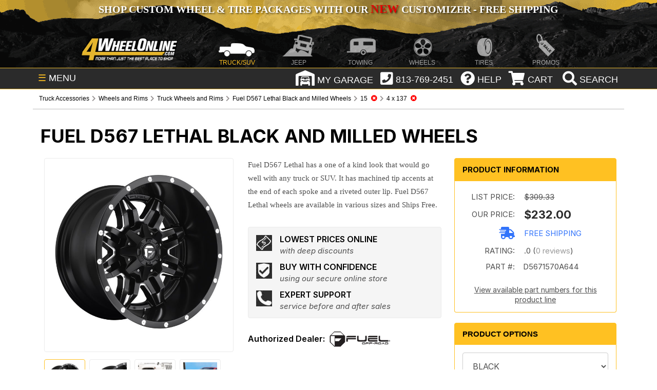

--- FILE ---
content_type: text/html; charset=utf-8
request_url: https://4wheelonline.com/15-Inch-fuel-d567-lethal-black-milled-wheels.238615.0?attributes=16501,18631
body_size: 31643
content:




<!DOCTYPE html PUBLIC "-//W3C//DTD XHTML 1.0 Strict//EN" "http://www.w3.org/TR/xhtml1/DTD/xhtml1-strict.dtd">
<html xmlns="http://www.w3.org/1999/xhtml">

<head>
	<title>Fuel D567 Lethal Black and Milled Wheels | 4WheelOnline.com</title>
	
<meta name="Description" content="Fuel D567 Lethal is a one-piece cast aluminum wheel with an 8-Spoke design and riveted outer lip. Available in 5 sizes and ships free.">
	<meta NAME="Robots" CONTENT="All, Index, Follow">
	<meta http-equiv="Content-Type" content="text/html; charset=iso-8859-1">
	<meta name="viewport" content="initial-scale=1" />

	<!-- Name your price data transfer checker-->

	
	<link rel="canonical" href="http://4wheelonline.com/fuel-d567-lethal-black-milled-wheels.238615.0">

	<link rel="next" href="https://4wheelonline.com/15-Inch-fuel-d567-lethal-black-milled-wheels.238615.0.-2" >	

<style>

/* Fonts */
@font-face { font-family: "Inter"; font-style: normal; font-weight: 400; font-display: swap; src: url("/assets/fonts/inter/Inter-Regular.woff2") format("woff2"); }
@font-face { font-family: "Inter"; font-style: italic; font-weight: 400; font-display: swap; src: url("/assets/fonts/inter/Inter-Italic.woff2") format("woff2"); }
@font-face { font-family: "Inter"; font-style: normal; font-weight: 500; font-display: swap; src: url("/assets/fonts/inter/Inter-Medium.woff2") format("woff2"); }
@font-face { font-family: "Inter"; font-style: italic; font-weight: 500; font-display: swap; src: url("/assets/fonts/inter/Inter-MediumItalic.woff2") format("woff2"); }
@font-face { font-family: "Inter"; font-style: normal; font-weight: 600; font-display: swap; src: url("/assets/fonts/inter/Inter-SemiBold.woff2") format("woff2"); }
@font-face { font-family: "Inter"; font-style: italic; font-weight: 600; font-display: swap; src: url("/assets/fonts/inter/Inter-SemiBoldItalic.woff2") format("woff2"); }
@font-face { font-family: "Inter"; font-style: normal; font-weight: 700; font-display: swap; src: url("/assets/fonts/inter/Inter-Bold.woff2") format("woff2"); }

/* Header Critical CSS */ 
body{height:auto;color:#656565;font-family:Arial,Helvetica,sans-serif;font-size:12px;margin:0;padding:0;text-align:justify}
a{color:#666;text-decoration:underline}
a:hover{color:#333}
#main{height:auto;margin:0 auto;display:table;position:relative;width:100%}
#header-container{width:100%;background:#161616}
.header-inner{margin:0 auto;position:relative;max-width:1600px;background:url(/images/header-top-bg.png) no-repeat bottom center;background-color:#e7b72f}
#top-promo{width:100%}
.nav_wrap{margin:0 auto;position:relative;width:90%;list-style:none;font-size:18px;padding:0}
#fw-holiday-banner{height:50px;width:100%}
#top-promo .nav_wrap p{margin:0;padding:5px 0;color:#fff;text-align:center;font-size:20px;font-family:Myriad Pro;text-transform:uppercase;text-shadow:2px 2px 3px rgba(0,0,0,.4);font-weight:700}
#top-promo a{text-decoration:none}
#site-nav{width:100%;clear:both}
.nav_wrap ul{list-style:none;z-index:999999998}
.nav_ul{color:#777;display:block;font-size:0;position:relative;text-align:center;vertical-align:top;white-space:nowrap;padding:0;margin:0;top:5px}
#top_bar.fixed{position:fixed;left:0;top:0}
#site-nav ul li,#top_bar ul li{position:relative}
#site-nav ul ul,#top_bar ul ul{display:none;position:absolute;top:96%;background:#fff;text-align:center;margin:auto;padding:0}
.nav_li{background-position:bottom center;background-repeat:no-repeat;color:#fff;display:inline-block;height:22px;margin:0;opacity:.6;padding-top:60px;text-align:center;vertical-align:top;width:10.44%;z-index:900}
.nav_li.nav_active{opacity:1}
.nav_wrap li a{text-decoration:none;color:#fff}
.nav_span{font-size:12px;text-transform:uppercase;padding:60px 0 5px}
.homehalf .fa,li.nav_li.nav_active span{color:#e7b72f}
.site-logo{background-image:url(style/images/header/logo.png);min-width:120px;width:16%;max-width:190px;background-position:center;background-repeat:no-repeat;background-size:contain;margin-right:4px;opacity:1}
.nav_truck{background-image:url(style/images/header/truck.png)}
.nav_jeep{background-image:url(style/images/header/jeep.png)}
.nav_towing{background-image:url(style/images/header/towing.png)}
.nav_wheels{background-image:url(style/images/header/wheels.png)}
.nav_tires{background-image:url(style/images/header/tires.png)}
.nav_atv{background-image:url(style/images/header/atv.png)}
.nav_motorcycle{background-image:url(style/images/header/motorcycle.png)}
.nav_promos{background-image:url(style/images/header/promos.png)}
#top_bar{width:100%;color:#fff;background:#2b2b2b;height:40px;z-index:999999998;border-bottom:1px solid #e7b72f;border-top:1px solid #e7b72f}
#shop-menu{cursor:pointer;height:25px;padding:8px 10px;float:left;position:absolute}
#shop-menu span{color:#e7b72f}div#button-wrap{position:absolute;right:0;top:2;float:right;height:40px;z-index:99999999;padding-top: 2px}
.topbtn{display:inline-block;vertical-align:middle;margin:0 2px;cursor:pointer}
.topbtn:not(.search){margin-top:2px}
#top_bar .fa{margin-bottom:5px;margin-left:5px}
#button-wrap .fa{font-size:28px;vertical-align:middle;color:#fff}
.garage-icon{width:100%;margin-top:1.5px;max-width:32px;vertical-align:top}
.search{padding:1px 5px 0}
.gsc-search-box button.gsc-search-button-v2{padding:8px 27px;border-radius:0;border-top-right-radius:0;border-bottom-right-radius:0}
.col-70{width:auto !important;float:none !important;padding-left:230px !important}@media (min-width:1200px){.container{width:1170px}}@media (min-width:768px){.container{width:750px}}@media (max-width:985px){#fw-holiday-banner{max-width:965px;overflow:hidden;height:auto}}@media all and (max-width:880px){.header-inner{background:#111}
.nav_ul{height:100px;white-space:normal}
.nav_ul li{width:inherit}
.nav_li{padding:7px 10px;height:12px}
.nav_span{padding:0}
.nav_atv,.nav_atv:active,.nav_atv:hover,.nav_jeep,.nav_jeep:active,.nav_jeep:hover,.nav_motorcycle,.nav_motorcycle:active,.nav_motorcycle:hover,.nav_promos,.nav_promos:active,.nav_promos:hover,.nav_tires,.nav_tires:active,.nav_tires:hover,.nav_towing,.nav_towing:active,.nav_towing:hover,.nav_truck,.nav_truck:active,.nav_truck:hover,.nav_wheels,.nav_wheels:active,.nav_wheels:hover{background-image:none}
.cart span,.garage span,.help span,.phone span{display:none}
.site-logo{margin:0 auto;display:block;height:50px}}
@media (max-width:820px){
  #main{width:100%;max-width:799px}
}
@media (max-width:799px){
  .col-70{width:100% !important;padding-left:0 !important;min-height: auto !important}
}
@media (max-width:768px){
  #fw-holiday-banner{display:none}
  #main{width:100%;max-width:799px}
  .nav_ul{white-space:unset}
  li.nav_li.nav_active span{color:#fff!important}
}
@media all and (max-width:568px){
  .nav_ul{height:140px;white-space:normal}
  .nav_wrap ul{z-index:9999999}
  .container-1 .icon{display:block;position:inherit}
  .search{padding:4px 10px 0 0;width:40px}
  .wheellink {background-image: url("https://4wheelonline.com/images/Promos/holidays/winter/NewYearEXTBG-568.jpg") !important}
}
@media all and (max-width:480px){
  .site-logo{height:65px}#___gcse_0{display:none}
  .container-1 .icon{display:block !important;position:inherit !important;background:transparent !important}
  .wheellink {background-image: url("https://4wheelonline.com/images/Promos/holidays/winter/NewYearEXTBG-480.jpg") !important}
}
#top_bar.fixed {position: fixed;left: 0;top: 0;}
.site-logo {min-width: 120px;width: 16%;max-width: 190px;background-position: center;background-repeat: no-repeat;background-size: contain;margin-right: 4px;opacity: 1;filter: progid:DXImageTransform.Microsoft.Alpha(enabled=false)}
.wheellink {background-color:black;background-position: right;background-size: cover;width: 97%;max-width: 1427px;margin-top: 2px;padding: 1%;border-radius: 10px;background-image: url("https://4wheelonline.com/images/Promos/holidays/winter/NewYearEXTBG.jpg");}
.toppromolink.wheellink,.toppromolink.wheellink2{min-height: 225px !important;}
.wheelslinksgold {color: #e7b72f;font: bold 36px/36px Impact;-webkit-text-stroke-width: .75px;-webkit-text-stroke-color: black;display: block;margin-top: 25px}
.wheelslinkswhite {color: #FFF;font: bold 30px/36px Impact;-webkit-text-stroke-width: .75px;-webkit-text-stroke-color: black;margin-top: 25px}

/*CLS Fix*/

.search {width: 118px}
#FWD_CategoryBreadCrumbs1_txtBreadCrumbLabel {display: block;padding: 8px 10px;color: #AAA;border-bottom: 1px solid #BBB;line-height: 1.825;}
#FWD_CategoryBreadCrumbs1_txtBreadCrumbLabel div[itemtype*="BreadcrumbList"] {height: 22px;}
.desc-3-flex-container {min-height: 145px;}
#cta-flex-container {border: none !important;display: -webkit-flex !important;display: flex !important;justify-content: center !important;flex-wrap: wrap-reverse !important;border: none !important;}
.cta-flexor {flex-basis: 200px !important;flex-grow: 1 !important;text-decoration: none !important;text-align: center !important;}
.cta-flex-img {width: 98% !important;max-width: 330px !important;min-height: 71px;}
#top_bar .fa {height: 30px;}
@media only screen and (max-width: 630px) {
  div#cta-flex-container {display:none !important;}
}
@media (max-width:480px) {
  #main {width: 100%;max-width: 799px}
}
@media all and (max-width:480px) {
  #header-container {margin-top: 42px;}
  .header-inner {background: #111 !important;max-width: 480px;width: 100%;min-height: 140px;}
  li.nav_li.site-logo {margin: 0 auto;display: block !important;height: 55px !important;width: 202px !important;}
  .nav_ul {height: 140px;white-space: normal}
  .nav_wrap ul {z-index: 9999999}
  .nav_ul li {width: inherit}
  .search {width: 38px;}
}

</style>


<link rel='dns-prefetch' href='//www.google.com' />
<link rel='dns-prefetch' href='//cse.google.com' />
<link rel='dns-prefetch' href='//www.googletagmanager.com' />
<link rel='dns-prefetch' href='//ajax.googleapis.com' />
<link rel='dns-prefetch' href='//fonts.googleapis.com' />
<link rel='dns-prefetch' href='//connect.facebook.net' />
<link rel='dns-prefetch' href='//intljs.rmtag.com' />
<link rel='dns-prefetch' href='//cdn.listrakbi.com' />
<link rel='dns-prefetch' href='//widget.trustpilot.com' />
<link rel='dns-prefetch' href='//s7.addthis.com' />
<link async rel="stylesheet" type="text/css" href="/style/style-af-main.css">
<link async rel="stylesheet" id="other-screen-af" type="text/css" href="">

<!-- jQuery library (served from Google) can't defer or async or move to footer because of errors 6-23-2021-->
<script src="https://ajax.googleapis.com/ajax/libs/jquery/3.6.0/jquery.min.js"></script>


<script src="../js/YMMandEVI.js" type="text/javascript" defer ></script>
<script src="../js/commonservices.js" type="text/javascript" defer ></script>
    
<!-- START Rakuten Marketing Tracking -->
<script type="text/javascript">
	(function (url) {
			/*Tracking Bootstrap
			Set Up DataLayer objects/properties here*/
			if(!window.DataLayer){
				window.DataLayer = {};
			}
			if(!DataLayer.events){
				DataLayer.events = {};
			}
			DataLayer.events.SiteSection = "1";
					
		var loc, ct = document.createElement("script"); 
		ct.type = "text/javascript"; 
		ct.async = true;
		ct.src = url;
		loc = document.getElementsByTagName('script')[0];
		loc.parentNode.insertBefore(ct, loc);
	}(document.location.protocol + "//intljs.rmtag.com/113555.ct.js"));
</script>
<!-- END Rakuten Marketing Tracking -->

<!-- put in Google Tag Manager-->

<script>
    $(window).on('hashchange', function (e) {
        history.replaceState("", document.title, e.originalEvent.oldURL);
    });
</script>

<!-- Fontawesome Kit  - MUST BE IN SHAREDHEAD OR BREADCRUMB > SYMBOL DOES NOT APPEAR -->
<script src="https://kit.fontawesome.com/7e8ad3c2f6.js" defer></script>
<!-- End Fontawesome Kit  -->

<!-- Facebook Pixel Code -->
<script>
  !function(f,b,e,v,n,t,s)
  {if(f.fbq)return;n=f.fbq=function(){n.callMethod?
  n.callMethod.apply(n,arguments):n.queue.push(arguments)};
  if(!f._fbq)f._fbq=n;n.push=n;n.loaded=!0;n.version='2.0';
  n.queue=[];t=b.createElement(e);t.async=!0;
  t.src=v;s=b.getElementsByTagName(e)[0];
  s.parentNode.insertBefore(t,s)}(window, document,'script',
  'https://connect.facebook.net/en_US/fbevents.js');
  fbq('init', '2575446592740485');
  fbq('track', 'PageView');
</script>
<noscript><img height="1" width="1" style="display:none"
  src="https://www.facebook.com/tr?id=2575446592740485&ev=PageView&noscript=1"
/></noscript>
<!-- End Facebook Pixel Code -->


</head>

<body onload="LoadProducts(238615,10);InitializeYMM();">
	<form method="post" action="/15-Inch-fuel-d567-lethal-black-milled-wheels.238615.0?attributes=16501,18631" id="Form1">
<div class="aspNetHidden">
<input type="hidden" name="__VIEWSTATE" id="__VIEWSTATE" value="/[base64]/[base64]/HI2oY2jsr8i63T/lWHrRU=" />
</div>

<div class="aspNetHidden">

	<input type="hidden" name="__VIEWSTATEGENERATOR" id="__VIEWSTATEGENERATOR" value="AA98EE0D" />
</div>
		<input type="hidden" id="hdItemAdded" value="false" />
		<input type="hidden" id="hdDiff" value="0" />
		<input type="hidden" id="hdIsMulti" value="0" />
		<input type="hidden" id="currCatId" value="238615" />
		<input type="hidden" id="showNoFilterMessage" value="False" />
        <input type="hidden" id="isWheelorTireCat" value="wheel" />
        <input type="hidden" id="fitAttributes" value="16501,18631" />


		<div id="main">
			

<!-- Load Screen Size Stylesheet -->
 <script>
  //* detect screensize
  var screensize = '';
  function adjustStyle(width) {
   width = parseInt(width);
   if (width < 481) {
    $("#other-screen-af").attr("href", "/style/style-af-mobile-320px-480px.css");
    $("#other-screen-bf").attr("href", "/style/style-bf-mobile-320px-480px.css");
    screensize = 'mobile';
   } else if (width > 480 && width < 769) {
    $("#other-screen-af").attr("href", "/style/style-af-tablet-481px-768px.css");
    $("#other-screen-bf").attr("href", "/style/style-bf-tablet-481px-768px.css");
    screensize = 'tablet';
   } else if (width > 768 && width < 1390) {
    $("#other-screen-af").attr("href", "/style/style-af-wide-screen-769px-1390px.css");
    $("#other-screen-bf").attr("href", "/style/style-bf-wide-screen-769px-1390px.css");
    screensize = 'wide-screen';
   } else {
    $("#other-screen-af").attr("href", "");
    $("#other-screen-bf").attr("href", "");
   }
  }
  
  //* apply stylesheet based on detected screen size
  $(function() {
   adjustStyle($(this).width());
   $(window).resize(function() {
    adjustStyle($(this).width());
   });
  });
 </script>
 <!-- END Load Screen Size Stylesheet -->
 
 <style>
  div#searchbox {
   width: 70% !important;
   margin: 0px auto !important;
   border: 1px solid black !important;
   border-radius: 6px;
   padding: 3px 3px 0px 0px !important;
   position: sticky;
   z-index: 9999999999 !important;
   background: #FFF;}
  
  .gsc-search-box button.gsc-search-button-v2 {
   border-radius: 4px;}
 </style>
 
 <script language="javascript" type="text/javascript" src="../js/lightbox-form.js" defer></script>
 <input type='hidden' id='currentPage' name='currentPage' value="/15-Inch-fuel-d567-lethal-black-milled-wheels.238615.0">
 
 
     
 <input type='hidden' id='basicURL' value='fuel-d567-lethal-black-milled-wheels.238615.0' />
 <input type='hidden' id='pophasbeenloadedfromgarage' value='false' />
 
 <div id="header-container">
  <div class="header-inner truck">
   <div id="top-promo">
    <div class="nav_wrap">
     
     <!-- Begin Timed Banner Script  -->
     <script src="../Scripts/timed-holiday-banner.js" language="javascript" type="text/javascript"></script>
     
     <div id="fw-holiday-banner"></div>
     <!-- End Timed Banner Script -->
     
    </div>
   </div>
   
   <nav id="site-nav">
    <div class="nav_wrap">
     <ul class="nav_ul">
      <a href="/">
       <li class="nav_li site-logo"></li>
      </a>
      <a href="/">
       <li class="nav_li nav_truck nav_active"><span class="nav_span">TRUCK/SUV</span></li>
      </a>
      <a href="/Jeep/">
       <li class="nav_li nav_jeep"><span class="nav_span">JEEP</span></li>
      </a>
      <a href="/Towing/">
       <li class="nav_li nav_towing"><span class="nav_span">TOWING</span></li>
      </a>
      <a href="/Wheels.298383">
       <li class="nav_li nav_wheels"><span class="nav_span">WHEELS</span></li>
      </a>
      <a href="/Tires.298650">
       <li class="nav_li nav_tires"><span class="nav_span">TIRES</span></li>
      </a>
      <!--a href="/ATV/">
       <li class="nav_li nav_atv"><span class="nav_span">ATV/UTV</span></li>
      </a>
      <li class="nav_li nav_motorcycle"><span class="nav_span">MOTORCYCLE</span>
       <ul class="hover nav_motorcycle">
        <li><a href="/Motorcycle/">General Motorcycle</a></li>
        <li><a href="/DirtBikes/">Dirt / Offroad</a></li>
        <li><a href="/StreetBikes/">Street / Sport</a></li>
        <li><a href="/TouringBikes/">Touring / Cruiser</a></li>
        <li><a href="/VTwin/">Harley / V-Twin</a></li>
       </ul-->
      </li>
      <a href="/Promotions.236154">
       <li class="nav_li nav_promos"><span class="nav_span">PROMOS</span></li>
      </a>
     </ul>
    </div>
   </nav>
  </div>
 </div>
 
 <!-- Start Top Bar -->
 <nav id="top_bar">
  <ul class="nav_wrap">
   <li id="shop-menu"><span>&#9776;</span> MENU</li>
   
   <style>
    .fa-garage-icon:before {
     content: url(../style/images/header/garage.png); }
   </style>   
   
   <script>
    function noHistory(aObj)
    {
     document.location.replace(aObj.href);
     return false;
    }
   </script>
   
   <script src="https://ajax.googleapis.com/ajax/libs/jquery/3.5.1/jquery.min.js"></script>
   <script src="https://maxcdn.bootstrapcdn.com/bootstrap/3.4.1/js/bootstrap.min.js"></script>
   
   <script>
    /*google search bar*/
    (function() {
     var cx = '004454446774853588623:xsnjhmhrnzg';
     var gcse = document.createElement('script');
     gcse.type = 'text/javascript';
     gcse.async = true;
     gcse.src = (document.location.protocol == 'https:' ? 'https:' : 'http:') +
      '//cse.google.com/cse.js?cx=' + cx;
     var s = document.getElementsByTagName('script')[0];
     s.parentNode.insertBefore(gcse, s);
    })();
   </script>
   
   <div id="button-wrap">
    <li class="topbtn garage">
     <i aria-label="garage" class="fa fa-garage-icon" style="height: 35px !important;"></i><span onmouseover=""> MY GARAGE</span>
     <ul class="hover garage">
      <div id='garagelist' >
       
<input type='hidden' id='ymmmode'/>

<input type='hidden' id='addVehicleFlag' value='false' />
   


<div class="divTable">
<div class="divTableBody">

 
     
  

<div class="divTableRow">
<div class="divTableCell" align="left">&nbsp</div>
<div class="divTableCell" align="right"></div>
</div>


<div class="divTableRow">
<div class="divTableCell" align="left">&nbsp</div>
<div class="divTableCell" align="left">&nbsp</div>
<div class="divTableCell" align="right"></div>
</div>


  
<div class="divTableRow">
<div class="divTableCell" align="left">&nbsp</div>
<div class="divTableCell" align="left"><div id='addVehicle'><a href="javascript:;" onclick="AddVehicle();" >+ Add Vehicle</a></div></div>
<div class="divTableCell" align="right"></div>
</div>



<div class="divTableRow">
<div class="divTableCell" align="left">&nbsp</div>
<div class="divTableCell" align="left">&nbsp</div>
<div class="divTableCell" align="right"></div>
</div>




</div>
</div>

      </div>
     </ul>
    </li>
    
    <li class="topbtn phone" onclick="void(0)"><i aria-label="phone" class="fa fa-phone-square"></i><span> 813-769-2451</span>
     <ul class="drop_phone hover phone">
      <li><span style="display:block !important;">Monday - Friday:<br>
       9:00am - 5:00pm EST</span></li>
      <li><a href="tel:813-769-2451"><span style="display:block !important;">813-769-2451</span></a></li>
      <!--li Style="background: orange;">We are currently experiencing technical issues with our phones.<br>Please E-mail us at customerservice@4wheelonline.com and we&#x27;ll reply as soon as possible. <br>We apologize for the inconvenience.</li-->
     </ul>
    </li>
    
    <li class="topbtn help" onclick="void(0)"><i aria-label="help" class="fa fa-question-circle"></i><span> HELP</span>
     <ul class="hover help">
      <li><a href="/myaccount.aspx">My Account</a></li>
      <li><a href="/shipping.aspx">Shipping</a></li>
      <li><a href="/tracking.aspx">Tracking</a></li>
      <li><a href="/returnsScript.aspx">Refunds/Returns</a></li>
      <li><a href="/warranties.aspx">Warranty</a></li>
      <li><a href="/privacypolicy.aspx">Site Policy</a></li>
      <li><a href="/about.aspx">About Us</a></li>
      <li><a href="/contact.aspx">Contact Us</a></li>
     </ul>
    </li>
    
    <li class="topbtn cart"> <a href="../order.aspx"><i aria-label="cart" class="fa fa-shopping-cart"></i><span> CART</span></a>
     <ul class="hover cart">
      <li>
       
<input type="hidden" id="anticache" value="0" />
<input type="hidden" id="hdCountPerPage" value="10" />
<div id="MiniCartItems">
		<table id="MiniCartMainTable" border="0" cellSpacing="0" cellPadding="0" width="220">
			<tr>
				<td height="10" background="/images/minicartBG1.gif" align="center">
					<span id="TopMenu1_FWD_MiniCart1_lblzeroItemsInCart"></span>
				</td>
			</tr>
			<tr>
				<td style="font-size: 1px" height="1" valign="middle" background="/images/minicartBG1.gif"
					align="center">&nbsp;</td>
			</tr>
				<td style="font-size: 1px" height="1" valign="middle" background="/images/minicartBG1.gif"
					align="center">
					<div id="MinicartShippingandTotal"></div>
				</td>
			</tr>
			<tr>
				<td background="/images/minicartBG1.gif" align="center">
					<table id="MiniCartCheckoutTable" border="0" cellSpacing="0" cellPadding="0" width="96%">
						<tr>
							<td width="50%" align="center"><a href="../order.aspx"><strong>View Cart</strong></a></td>
							<td width="50%" align="center"><strong><a id="TopMenu1_FWD_MiniCart1_hlCheckout" href="javascript:alert(&#39;There are no items in your cart&#39;)">Checkout</a></strong></td>
						</tr>
					</table>
				</td>
			</tr>
			<tr>
		</table>
</div>

      </li>
     </ul>
    </li>
    
    <li class="topbtn search"> <!--a onclick="return noHistory(this);" href="#searchpop" class="hideshow1 hidden" id="searchbox-L"><i class="fa fa-search"></i><span> SEARCH</span></a-->
     
     <script>
      $('body').on('shown.bs.modal', '#myModal', function () {
       $('input:visible:enabled:first', this).focus();
      })
     </script>
     
     <a aria-label="search" class="btn btn-info btn-lg" data-toggle="modal" data-target="#myModal"><i class="fa fa-search"></i><span> SEARCH</span></a>
     
     <div class="container-1"><span class="icon"><a href="/.253598.0" aria-label="search"><i class="fa fa-search"></i></a></span></div>
    </li>
   </ul>
   
   <div class="container-1" id="searchbox" style="display: none;">    
    <gcse:searchbox-only resultsUrl="/.253598.0"></gcse:searchbox-only>
   </div>
  </nav>
  <!-- End Top Bar -->
  
  <!-- Timed Banner Script Start -->
  <script>
   var serverMonth = 1
   var serverDay = 26
   var serverHour = 4
   if(serverMonth < 10)
   {serverMonth = 0+""+serverMonth;}
   if(serverDay < 10)
   {serverDay = 0+""+serverDay;}
   if(serverHour < 10)
   {serverHour = 0+""+serverHour;}
   var serverFullDayTime = 2026 + "" + serverMonth + "" + serverDay + "" + serverHour;
  </script>
  <!-- Timed Banner Script End -->
  
  <div id="filter"></div>
  
  <div align="center">
   <div id="box" align="center" > <span id="boxtitle">
    <div id="result" class="alert" align=right></div>
    </span>    
    <div id='ymmddOnTopMenuPopup'></div>  
   </div>
  </div>
  
  <div id="filter1"></div>
  
  <div align="center">
   <div id="boxinline" align="center" >
    <div id='ymmddOnTopMenu'></div>    
   </div>
  </div>
  
  

<!--<link rel="stylesheet" href="style/checkout.css">-->
<div id="myModal-PopupLogin" class="modal">
 <!-- Modal content -->
 <div class="modal-content">
  
  <div id="contents-PopupLogin" class="">
         
   <div id="steps">
    <i class="fa fa-sign-in fa-3x"></i>&nbsp&nbsp<span class="title">testLogin</span>
   </div>
   
   <div id="existing-customers">		
    <i class="fa fa-user fa-2x"></i><span class="container-title">Existing Account:</span>
    <p class="container-subtitle">For returning customers, please enter your email and password to log in to your account.</p>		
    <br>
    <!-- Email Textbox -->                                              
    <input type="text" id="txtEmail" Placeholder="Email" Text="" TextMode="SingleLine" />
    <br>
    <!-- Password Textbox -->                            
    <input type="password"  id="txtPassword" Placeholder="Password" Text="" />
    <br>
    <div id='poploginbuttons'>
     <!-- Login Button -->
     <input type="button" id="btnLogin" Class="cbutton red"  value="Log In" onclick="login();" />
     <!-- Forgot Password Link -->
     <a class="cbutton grey" href="https://4wheelonline.com/forgotpassword.aspx">Forgot Password?</a>
    </div>
    <div id="loginstatus"></div>
   </div>
   <div id="divProgress" class="divprogress"><img src="style/images/bx_loader.gif" class="lazy">
    <br/>Logging-in please wait...
   </div>
  </div>
 </div>
 
 </div>
 </div>
 
  
   <!-- The Modal -->



    <div id="myModal-VehicleSelector" class="modal">
        <!-- Modal content -->
        <div class="modal-content">

        
    <div id="contents-VehicleSelector" class="vehicleSelector">
            


<div id="vehfitdialpop">
 <span class="vehfitdialpoptitle">Select Vehicle:</span>
 <SELECT style="Z-INDEX: 0;" id="ddlVehicleType"  onchange="event_VehicleTypeSelected();" name="ddlVehicleType" class='ddPopup vehicsel'></SELECT>
 <SELECT style="Z-INDEX: 0;" id="listYear"  name="listYear" onchange="event_VehicleYearSelected();" class='ddPopup vehicsel'></SELECT>
 <SELECT style="Z-INDEX: 0;" id="ddlVehicleMake"  onchange="event_VehicleMakeSelected();" name="ddlVehicleMake" class='ddPopup vehicsel'></SELECT>
 <SELECT style="Z-INDEX: 0;" id="ddlVehicleModel"   onchange="event_VehicleModelSelected();" name="ddlVehicleModel" class='ddPopup vehicsel'></SELECT>


 <div id='vehicleselectnote' class="vehicleselectnote" style="display:none">Note: Due to the number of combinations, this feature will not apply to wheel and tire fitments.</div>
 <SELECT style="Z-INDEX: 0;display:none" id="ddlBody"   onchange="GetFGOptionList();" name="ddlBody" class='ddPopup vehicsel'></SELECT>
 <SELECT style="Z-INDEX: 0;display:none" id="ddlOptions"   onchange="" name="ddlOptions" class='ddPopup vehicsel'></SELECT>
 <SELECT style="Z-INDEX: 0;" id="ddlSubModels"  onchange="event_SubModelSelected();" name="ddlSubModels" class='ddPopup vehicsel'></SELECT>


 <INPUT style="Z-INDEX: 0; display: block; width: min-content; margin: 5px auto; height: 20px;" onclick="SetFilter();" value="APPLY SELECTION" type="button" id="ymmSave" class="btnPopup"/>
 <!--<INPUT style="Z-INDEX: 0" onclick="ClearFilter();" value="Clear" type="button" id="ymmClear" class="btnPopup" />-->
 <div id="evioptional">
  <span class="vehfitdialpoptitle">Optional:</span>
  
  <SELECT style="Z-INDEX: 0;" id="ddlEngine"  name="ddlEngine" onchange="" class='ddPopup vehicsel'></SELECT>
  <SELECT style="Z-INDEX: 0;" id="ddlTransmission"  onchange="" name="ddlTransmission" class='ddPopup vehicsel'></SELECT>
  <SELECT style="Z-INDEX: 0;" id="ddlDriveType"  onchange="" name="ddlDriveType" class='ddPopup vehicsel'></SELECT>
 </div>
 <div id="eviextended">
  <span class="vehfitdialpoptitle">Extended:</span>
  <SELECT style="Z-INDEX: 0;" id="ddlBodyStyle"  onchange="" name="ddlBodyStyle" class='ddPopup vehicsel'></SELECT>
  <SELECT style="Z-INDEX: 0;" id="ddlMfrBody"  name="ddlMfrBody" onchange="" class='ddPopup vehicsel'></SELECT>
  <SELECT style="Z-INDEX: 0;" id="ddlBrakes"  onchange="" name="ddlBrakes" class='ddPopup vehicsel'></SELECT>
  <SELECT style="Z-INDEX: 0;" id="ddlSpring"  onchange="" name="ddlSpring" class='ddPopup vehicsel'></SELECT>
  <SELECT style="Z-INDEX: 0;" id="ddlWheelBase"  onchange="" name="ddlWheelBase" class='ddPopup vehicsel'></SELECT>
  <SELECT style="Z-INDEX: 0;" id="ddlBed"  onchange="" name="ddlBed" class='ddPopup vehicsel'></SELECT>
  <SELECT style="Z-INDEX: 0;" id="ddlSteering"  onchange="" name="ddlSteering" class='ddPopup vehicsel'></SELECT>
 </div>
 


</div>

            
            
    </div>
    
    </div>
    </div>
  
  <div id="myModal" class="container-1 modal fade search" role="dialog">
			<div class="modal-dialog"> 
				
				<!-- Modal content-->
				<div class="modal-content" style="width:90%; max-width:800px;">
					<div class="modal-header">
						<button type="button" class="close" data-dismiss="modal">&times;</button>
						<h4 class="modal-title">Search 4WheelOnline</h4>
					</div>
					
					<!-- start search box  -->
					<gcse:searchbox-only resultsUrl="/.253598.0"></gcse:searchbox-only>
					
					<!-- end search box  -->
					
					<div class="modal-footer">
						<!--button type="button" class="btn btn-default" data-dismiss="modal">Close</button-->
					</div>
				</div>
			</div>
		</div>

			<div id="side-banner">
				
			</div>
			<div id="container">
				<div id="core">
					<script>
					    $(document).ready(function () {
					        var springDayStartDate = 2018020100;
					        var springDayEndDate = 2018050100;
					        if (serverFullDayTime > springDayStartDate && serverFullDayTime < springDayEndDate) {
					            $("#categoryTimedPromoContainer").append('<img src="/images/promos/holidays/spring/Spring-2018-Sale-Coupon-topheader.jpg" style="width: 100%;">');
					        }
					    });
					</script>
					<div id="categoryTimedPromoContainer"></div>
					<span id="FWD_CategoryBreadCrumbs1_txtBreadCrumbLabel" style="Z-INDEX: 0"><div itemscope itemtype="https://schema.org/BreadcrumbList" style="min-height: 21.9px"><div itemscope  itemprop='itemListElement' itemtype='https://schema.org/ListItem' style='display:inline'>
<a itemprop="item" itemtype='https://schema.org/WebPage' itemid='https://4wheelonline.com/' href="https://4wheelonline.com/" itemprop="url">
<span itemprop="name">Truck Accessories</span>
</a>
<meta itemprop="position" content="1" /></div>
<i class="fa fa-chevron-right"></i>
<div itemscope  itemprop='itemListElement' itemtype='https://schema.org/ListItem'itemprop='itemListElement'  itemscope itemtype='https://schema.org/ListItem' style='display:inline'>
<a itemprop="item" itemtype='https://schema.org/WebPage' itemid='https://4wheelonline.com/Wheels.298383' href="Wheels.298383" itemprop="url">
<span itemprop="name">Wheels and Rims</span>
</a>
<meta itemprop="position" content="2" /></div>
<i class="fa fa-chevron-right"></i>
<div itemscope  itemprop='itemListElement' itemtype='https://schema.org/ListItem'itemprop='itemListElement'  itemscope itemtype='https://schema.org/ListItem' style='display:inline'>
<a itemprop="item" itemtype='https://schema.org/WebPage' itemid='https://4wheelonline.com/TruckWheels.1180' href="TruckWheels.1180" itemprop="url">
<span itemprop="name">Truck Wheels and Rims</span>
</a>
<meta itemprop="position" content="3" /></div>
<i class="fa fa-chevron-right"></i>
<div itemscope  itemprop='itemListElement' itemtype='https://schema.org/ListItem'itemprop='itemListElement'  itemscope itemtype='https://schema.org/ListItem' style='display:inline'>
<a itemprop="item" itemtype='https://schema.org/WebPage' itemid='https://4wheelonline.com/fuel-d567-lethal-black-milled-wheels.238615' href="fuel-d567-lethal-black-milled-wheels.238615" itemprop="url">
<span itemprop="name">Fuel D567 Lethal Black and Milled Wheels</span>
</a>
<meta itemprop="position" content="4" /></div>
<i class="fa fa-chevron-right"></i>
<div itemscope  itemprop='itemListElement' itemtype='https://schema.org/ListItem'itemprop='itemListElement'  itemscope itemtype='https://schema.org/ListItem' style='display:inline'>
<a itemprop="item" itemtype='https://schema.org/WebPage' itemid='https://4wheelonline.com/15-Inch-fuel-d567-lethal-black-milled-wheels.238615?attributes=16501' href="15-Inch-fuel-d567-lethal-black-milled-wheels.238615?attributes=16501" itemprop="url">
<span itemprop="name">15</span>
</a>
<meta itemprop="position" content="5" /><a href="javascript:void()" onclick="RemoveCrumb('attributes=16501', false,true,'15-Inch')"><i class="fa fa-times-circle" style="color:red" ></i></a></div>
<i class="fa fa-chevron-right"></i>
<div itemscope  itemprop='itemListElement' itemtype='https://schema.org/ListItem'itemprop='itemListElement'  itemscope itemtype='https://schema.org/ListItem' style='display:inline'>
<a itemprop="item" itemtype='https://schema.org/WebPage' itemid='https://4wheelonline.com/15-Inch-fuel-d567-lethal-black-milled-wheels.238615?attributes=16501,18631' href="15-Inch-fuel-d567-lethal-black-milled-wheels.238615?attributes=16501,18631" itemprop="url">
<span itemprop="name">4 x 137</span>
</a>
<meta itemprop="position" content="6" /><a href="javascript:void()" onclick="RemoveCrumb('attributes=18631', false,true,'15-Inch')"><i class="fa fa-times-circle" style="color:red" ></i></a></div>
</div>

</span>
					

<input type="hidden" id="EVIApp" />
<input type="hidden" id="centralType" value=""/>
<input type="hidden" id="centralYear" value=""/>
<input type="hidden" id="centralMake" value=""/>
<input type="hidden" id="centralModel" value=""/> 
<input type="hidden" id="centralSubmodel" value=""/> 
<input type="hidden" id="centralFGBody" value=''/> 
<input type="hidden" id="centralFGOption" value=''/>
<input type="hidden" id="svClicked" value="false"/> 
<input type="hidden" id="isfilterable" value="False" />


<div id="selectedVehicleBtn" class="selectedVehicle" hidden> 
<div class="selectedVehicleEngine"> </div>
<input type="hidden" id="selectedVehicleFromURL" value='|||'/>
<!-- Select Vehicle Button - HTML changed when Vehicle type is selected-->


<div class="selectedVehicleTitle">
	<div class="select-vehicle-wrap">
		<div class="vehicle-selected change-vehicle-select" >                       
                <div id='withSelectedVehicle'  style="display:none"  >
                    <div class="vehicle-selected-type" >
				        <h2 class="vehicle-selected-title" id='mainSelectedVehicle'></h2>
                        
			        </div>
			        <div class="vehicle-selected-change-btn" onclick='ChangeVehicle();' >                        
				            Change Vehicle                        
			        </div>        
                </div> 
                <div id='withoutSelectedVehicle'   > <input onclick="ChangeVehicle();" value="Select Your Vehicle +" class="select-vehicle-btn" type="button"></div>       
		</div>

	</div>
</div>

             
</div>
            
            
<div id="filterMessage" align="center"></div>

    			                
   <!-- The Modal -->



    <div id="myModal-VehicleSelector" class="modal">
        <!-- Modal content -->
        <div class="modal-content">

        
    <div id="contents-VehicleSelector" class="vehicleSelector">
            


<div id="vehfitdialpop">
 <span class="vehfitdialpoptitle">Select Vehicle:</span>
 <SELECT style="Z-INDEX: 0;" id="ddlVehicleType"  onchange="event_VehicleTypeSelected();" name="ddlVehicleType" class='ddPopup vehicsel'></SELECT>
 <SELECT style="Z-INDEX: 0;" id="listYear"  name="listYear" onchange="event_VehicleYearSelected();" class='ddPopup vehicsel'></SELECT>
 <SELECT style="Z-INDEX: 0;" id="ddlVehicleMake"  onchange="event_VehicleMakeSelected();" name="ddlVehicleMake" class='ddPopup vehicsel'></SELECT>
 <SELECT style="Z-INDEX: 0;" id="ddlVehicleModel"   onchange="event_VehicleModelSelected();" name="ddlVehicleModel" class='ddPopup vehicsel'></SELECT>


 <div id='vehicleselectnote' class="vehicleselectnote" style="display:none">Note: Due to the number of combinations, this feature will not apply to wheel and tire fitments.</div>
 <SELECT style="Z-INDEX: 0;display:none" id="ddlBody"   onchange="GetFGOptionList();" name="ddlBody" class='ddPopup vehicsel'></SELECT>
 <SELECT style="Z-INDEX: 0;display:none" id="ddlOptions"   onchange="" name="ddlOptions" class='ddPopup vehicsel'></SELECT>
 <SELECT style="Z-INDEX: 0;" id="ddlSubModels"  onchange="event_SubModelSelected();" name="ddlSubModels" class='ddPopup vehicsel'></SELECT>


 <INPUT style="Z-INDEX: 0; display: block; width: min-content; margin: 5px auto; height: 20px;" onclick="SetFilter();" value="APPLY SELECTION" type="button" id="ymmSave" class="btnPopup"/>
 <!--<INPUT style="Z-INDEX: 0" onclick="ClearFilter();" value="Clear" type="button" id="ymmClear" class="btnPopup" />-->
 <div id="evioptional">
  <span class="vehfitdialpoptitle">Optional:</span>
  
  <SELECT style="Z-INDEX: 0;" id="ddlEngine"  name="ddlEngine" onchange="" class='ddPopup vehicsel'></SELECT>
  <SELECT style="Z-INDEX: 0;" id="ddlTransmission"  onchange="" name="ddlTransmission" class='ddPopup vehicsel'></SELECT>
  <SELECT style="Z-INDEX: 0;" id="ddlDriveType"  onchange="" name="ddlDriveType" class='ddPopup vehicsel'></SELECT>
 </div>
 <div id="eviextended">
  <span class="vehfitdialpoptitle">Extended:</span>
  <SELECT style="Z-INDEX: 0;" id="ddlBodyStyle"  onchange="" name="ddlBodyStyle" class='ddPopup vehicsel'></SELECT>
  <SELECT style="Z-INDEX: 0;" id="ddlMfrBody"  name="ddlMfrBody" onchange="" class='ddPopup vehicsel'></SELECT>
  <SELECT style="Z-INDEX: 0;" id="ddlBrakes"  onchange="" name="ddlBrakes" class='ddPopup vehicsel'></SELECT>
  <SELECT style="Z-INDEX: 0;" id="ddlSpring"  onchange="" name="ddlSpring" class='ddPopup vehicsel'></SELECT>
  <SELECT style="Z-INDEX: 0;" id="ddlWheelBase"  onchange="" name="ddlWheelBase" class='ddPopup vehicsel'></SELECT>
  <SELECT style="Z-INDEX: 0;" id="ddlBed"  onchange="" name="ddlBed" class='ddPopup vehicsel'></SELECT>
  <SELECT style="Z-INDEX: 0;" id="ddlSteering"  onchange="" name="ddlSteering" class='ddPopup vehicsel'></SELECT>
 </div>
 


</div>

            
            
    </div>
    
    </div>
    </div>            
					<div id="corecenter">
						<!-- CONTENT STARTS HERE - DO NOT EDIT ABOVE THIS unless its Meta information or Page Title-->
						<div id="ProductControlDiv"><div id="ProductControl">
	
						
<input type=hidden id="LeafOne" />
<input type=hidden id="catid" value="238615"/>
<input type=hidden id="BaseVehicleId" />
<input type=hidden id="ProductId" />
<input type=hidden id="178" />
<input type=hidden id="yymchanged" value='true' />
<input type=hidden id="parentRewriteAndCatId" value='fuel-d567-lethal-black-milled-wheels.1180'/>
<input type=hidden id="smId" value="15" />
<input type=hidden id="attributes" value="16501,18631" />
<input type=hidden id="modeofadd" value="withymm" />
<input type=hidden id="sfcount" value="0" />
<input type=hidden id="sfselected" value="0" />
<input type=hidden id="Price1" value="0" />
<input type=hidden id="Price2" value="0" />
<input type=hidden id="uproductid" value="0"/>
<input type=hidden id='preselectmake' value='' />
<input type=hidden id='preselectmodel' value='' />
<input type=hidden id='MakeId' value='0' />
<input type=hidden id='ModelId' value='0' />
<input type=hidden id='YearId' value='' />
<input type=hidden id='Submodel' value='' />
<input type=hidden id='FGBody' value='' />
<input type=hidden id='FGOption' value='' />
<input type=hidden id='isWheelOrTire' value='wheel' />
<input type=hidden id="DistProdSKU" value=""/>


<script src="js/YMMandEVIOneProd.js" type="text/javascript" defer ></script>

<style>
 .star-icon {
  display: block;
  line-height: 20px;}
 
 .star-icon::before {
  content: "";
  display: ;
  font-family: "Font Awesome 5 Pro";
  font-weight: 900;
  font-style: normal;
  color: #edb723;}
 
 .widgets-content .vehicle-type-block:before {
  content: none !important;}
</style>


<div id="main" class="main-body container">

	<div class="wrap">
		
		<!-- Single Product Contents  -->
		<div class="single-product">
			
			<!-- Product Page Header: title and description -->
			<div class="single-product-header single-product-detail row">
				<h1 class="product-title col-md-12 col-12">
					
					<!-- Product Name -->
				
                    <span id="238615_cat_name">Fuel D567 Lethal Black and Milled Wheels</span>
				</h1>
				<p class="product-meta-description col-md-12 col-12">
					<!-- Product Description -->
                      <div id="cat_description"><span id="238615_Label1"><link rel="stylesheet" href="/style/wheel-products.css" type="text/css" media="screen" />
</span></div>
				
				</p>
			</div>
			
			<!-- Product Summary and Gallery  -->
			<div class="single-product-summary sumarry single-product-detail row">
    <div class="product-images col-md-7 col-12">
     
     <!-- Product description 2 -->
     <div class="single-product-description-2 row">
      <div class="single-product-description-content col-md-12 col-12">
       
       
       
       <div id="cat_Description2">
        <span id="238615_cat_Description2"><div class="product-image-gallery">
 <div class="html5gallery" data-skin="light" data-width="800" data-height="820" data-responsive="true" data-responsivefullscreen="false" data-slideshadow="false" data-thumbshadow="false" data-thumbimagebordercolor="#e0e0e0" style="display: none;">
 <a href="/Images/fuel/Octage_20x10_w_cap_700.jpg"><img src="/Images/fuel/Octage_20x10_w_cap_700.jpg"></a>
 <a href="/Images/fuel/Octage_20x10_w_cap_700-2.jpg"><img src="/Images/fuel/Octage_20x10_w_cap_700-2.jpg"></a>
 <a href="/Images/fuel/Octage_20x10_w_cap_700-3.jpg"><img src="/Images/fuel/Octage_20x10_w_cap_700-3.jpg"></a>
 <a href="/Images/fuel/Octage_20x10_w_cap_700-4.jpg"><img src="/Images/fuel/Octage_20x10_w_cap_700-4.jpg"></a>
 <a href="/Images/fuel/Octage_20x10_w_cap_700-5.jpg"><img src="/Images/fuel/Octage_20x10_w_cap_700-5.jpg"></a>
 </div>
</div>

<div class="ProductSummaryWrap">
 <div class="ProductContent" style="font-weight:normal;">
  <p>Fuel D567 Lethal has a one of a kind look that would go well with any truck or SUV. It has machined tip accents at the end of each spoke and a riveted outer lip. Fuel D567 Lethal wheels are available in various sizes and Ships Free.</p>
 </div>
 <div class="badgeswrapper">
  <ul class="wheelBadges">
   <li><img src="/images/wheels/save.jpg"> <span class="badge-desc">Lowest Prices Online <span class="badge-desc-small">with deep discounts</span></span></li>
   <br class="clearfix">
   <li><img src="/images/wheels/confidence.jpg"> <span class="badge-desc">Buy With Confidence <span class="badge-desc-small">using our secure online store</span></span></li>
   <br class="clearfix">
   <li><img src="/images/wheels/support.jpg"> <span class="badge-desc">Expert Support <span class="badge-desc-small">service before and after sales</span></span></li>
  </ul>
  <div class="dealerBadge">
   <div class="dealerBadgeImage"><img src="/Images/CategoryImages/fuel-whees-logo-nav-190.png"></div>
   <div class="dealerBadgeText"><p>Fuel Wheels<br>Authorized Dealer</p></div>
  </div>
 </div>
</div></span>
       </div>
       
       
      </div>
     </div>
     <!-- End // Product description 2 -->
                
                
                <!-- Gallery --
                
					<div class="product-gallery-wrapper">

						<!-- Product Image/Gallery goes here  --
						<div class="html5gallery" data-skin="light" data-responsive="true" data-responsivefullscreen="false" data-width="600" data-height="400" data-slideshadow="false" data-thumbshadow="false" data-thumbwidth="100" data-thumbheight="100" data-thumbgap="15" data-showplaybutton="false" data-thumbimagebordercolor="#e0e0e0" data-padding="0" style="display:none;">
						
                             
						</div>
					
					</div>
				<!-- End // Gallery -->
					<!-- Autorize dealer logo's  --
					<div class="autorize-dealer">
						<strong class="autorized-dealer-text">Authorized Dealer:</strong>
						<ul class="autorize-dealer-list">
							<li class="autorize-dealers"><img class="anzo-logo autorize-dealer-logo" src="images/brands/Fuel-Off-Road/fuel-whees-logo-nav-190.jpg" alt="" width="150" /></li>
						</ul>
					</div> <!-- End // Autorize dealer logo's  -->

					<!-- Badges's  --
					<div class="brand-badges">
						<ul class="brand-badges-list row">
							<li class="low-price-badge list-badge col-md-4 col-xs-4">
								<div class="badge-icon list-badge-content pull-left">
									<i class="fas fa-usd-square"></i>
								</div>
								<div class="badge-description list-badge-content">
									<strong class="badge-description-title">Lowest Prices Online </strong>with deep discounts
								</div>
							</li>
							<li class="confidence-badge list-badge col-md-4 col-xs-4">
								<div class="badge-icon list-badge-content pull-left">
									<i class="fas fa-shield-check"></i>
								</div>
								<div class="badge-description list-badge-content">
									<strong class="badge-description-title">Buy with Confidence </strong>using our secure online store
								</div>
							</li>
							<li class="expert-support-badge list-badge col-md-4">
								<div class="badge-icon list-badge-content pull-left">
									 <i class="fas fa-thumbs-up"></i>
								</div>
								<div class="badge-description list-badge-content">
									<strong class="badge-description-title">Expert Support </strong>service before &amp; after the sale
								</div>
							</li>
						</ul>
					</div> <!-- End // Badges's  -->

				</div>
				
				<!-- Product Summary  -->
				<div class="product-summary col-md-5 col-12">
                
					
					<!-- Vehicle Type Widget -->
					<div class="vehicle-type product-summary-widget">
						
						<!-- Display result based on user verhicle type selection -->
						<!-- 
						Note: replace section class 'default-result' with
							'success-result' if product fits/true or
							'error-result' if product not fit/false.
						Note: section vehicle-type-select-result is hidden by default.
						-->

                    

						<section class="vehicle-type-select-result default-result" style="display:none;">
							<div class="vehicle-type-result-icon vehicle-type-select-result-col">
								<!-- replace fa-times class with fa-check if product fits-->
								<i id="checkorx" class='fas fa-check'></i>
							</div>
							<div class="vehicle-type-result-message-content vehicle-type-select-result-col">
								<strong class="product-not-fit-message">This product DOES NOT Fit Your</strong>
								<span class="vehicle-type-selected"><div id="selectedVehicleLO"></div></span>
                                <span class="vehicle-type-selected"><div id="submodelAndEVI"></div></span>
								<div class="show-products-fit ">
									<a href="javascript:void();" onclick="BrowseVehicleThatFits();" class="show-products-that-fit">View Product That Fits</a>
								</div>
							</div>
							<div class="vehicle-type-change-select vehicle-type-select-result-col">
								<a class="change-vehicle" href="javascript:void">Change Vehicle</a>
							</div>
						</section> <!-- End // Display result based on user verhicle type selection -->

                        <div id='progresslo' align=center>                                
                                       
                        </div>

						<section class="product-summary-widgets single-page-widgets vehicle-type-section" id='whatdoyoudrivesection' hidden>
							<div class="widgets-title">What do you drive? We will tell you if it fits.</div>
							<div class="widgets-content">	
                              
								<!-- Vehicle Type Select -->
                                <div class="vehicle-type-block">
									<select id="ddlvehicle-type"  onchange="event_VehicleTypeSelectedLO();">		                                    
                                    <option value="">Select Type...</option>
									</select> 
								</div>


								<div class="vehicle-type-block">
									<select id="vehicle-year"  onchange="event_VehicleYearSelectedLO();">
										<option value="">Select Year...</option>
									</select> 
								</div>

								<!-- Make Select -->
								<div class="vehicle-type-block">
									<select id="vehicle-make" onchange="event_VehicleMakeSelectedLO();">										
										<option value="Select Make...">Select Make...</option>
									</select> 
								</div>

								<!-- Model Select -->
								<div class="vehicle-type-block">
									<select id="vehicle-model" onchange="event_VehicleModelSelectedLO();">
										<option value="Select Model...">Select Model...</option>									
									</select> 
								</div>
                                
                                

                                <div class="vehicle-type-notlisted">
									<div id='vehicleselectnoteLO' class="dont-see-vehicle-listed"  style="display:none">Note: Due to the number of combinations, this feature will not apply to wheel and tire fitments.</div>
								</div>

                                   <!-- FGBody -->
								<div class="vehicle-type-block" style="display:none" id='BodyLO'>
									<select id="ddlFGBodyLO" onchange="GetFGOptionListLO();">
										<option value="Select Body...">Select Body...</option>									
									</select> 
								</div>

                                    <!-- FGOption -->
								<div class="vehicle-type-block" style="display:none" id='OptionLO'>
									<select id="ddlFGOptionLO" onchange="event_FGOptionChangedLO();">
										<option value="Select Option...">Select Option...</option>									
									</select> 
								</div>
                                

								<div class="vehicle-type-notlisted">
									<a href="javascript:void;" class="dont-see-vehicle-listed">Don't see your vehicle listed?</a>
								</div>
							</div>
						</section>

                        
						<section class="extended-vehicle-widgets single-page-widgets vehicle-type-section" style="display:none">
							<div class="widgets-title" >Select Extended Vehicle Information</div>
							<div class="widgets-content">	
                            								
                                <!-- Sub Model Select -->
								<div class="vehicle-type-block" id='divSubModel'>
									<select id="vehicle-submodel" onchange="event_SubModelSelectedLO()">
										<option value="0">Select Sub Model...</option>									
									</select>                                    
								</div>

                                <div class="vehicle-type-block" id='divEvInfo'>
									<select id="evi-info" onchange="event_EVInfoSelected();">    																		
									</select> 
								</div>

							</div>
						</section>






					</div>

					<!-- Product Information Widget -->
					<div class="product-information product-summary-widget">
						<section class="product-summary-widgets single-page-widgets">
							<div class="widgets-title">Product Information</div>
							<div class="widgets-content">	
								<div id="product-price" class="div-table">
									<!-- List Price -->
									<div class="price-meta meta-list-price div-row">
										<div class="price-meta-label div-col">List Price: </div>
										<div class="price-meta-data list-price div-col"><del class="list-price-del" id='ourprice'>$273.53 - $701.33</del></div>
									</div>

									<!-- Our Price -->
									<div class="price-meta meta-our-price div-row">
										<div class="price-meta-label div-col">Our Price: </div>
										<div class="price-meta-data our-price div-col" id='saleprice'>$205.15 - $526.00</div>
									</div>

									<!-- Shipping Price -->
									<div class="price-meta meta-shipping other-meta div-row" id='divShippingBlock' >
										<div class="price-meta-label shipping-meta-label div-col"><i class="fas fa-shipping-fast"></i> </div>
										<div class="price-meta-data shipping-price-free free-shipping div-col" id='divShippingPrice'>Free Shipping</div>
									</div>

									<!-- Rating -->
									<div class="product-rating-meta other-meta div-row">

										<div class="rating-meta-label price-meta-label div-col">Rating: </div>
										<div class="product-rating-meta-data product-rating price-meta-data div-col"><i class="star-icon"></i><span class="ratings">.0 (<a href="javascript:void;" onclick="btnOnClick(238615);" class="review-forward review-count">0 reviews</a>)</span></div>
									</div>

									<!-- Part # -->
									<div class="product-rating-meta other-meta div-row" id='divPartNumberBlock'>
										<div class="partno-meta-label price-meta-label div-col">Part #: </div>
										<div class="product-partno-meta-data partno par846959046429tno-meta-data div-col" id='divpartnumber'>111292</div>
									</div>

									<!-- UPC -->
									<div class="product-rating-meta other-meta div-row" id='divUPCBlock'>
										<div class="upc-meta-label price-meta-label div-col">UPC: </div>
										<div class="product-upc-meta-data upc upc-meta-data div-col" id='divUPC'></div>
									</div>

									<!-- Applications -->
									<div class="product-application-meta partno-meta div-row" id='divApplicationsBlock' style="display:none;" >
									
									</div>
								</div>

								<!-- View Available Part Number hidden temporarily-->
								<div class="product-part-number-meta other-meta">
									<a href="fuel-d567-lethal-black-milled-wheels-part-numbers.238615" class="xxxview-part-number">View available part numbers for this product line</a>
								</div>

							</div>
						</section>
					</div>


                   

					<!-- Product Options Widget -->
					<div class="product-options product-summary-widget"  style="display:none" id='product-optionsblock'>
						<section class="product-summary-widgets single-page-widgets">
							<div class="widgets-title">Product Options</div>
							<div class="widgets-content" >
                            
                            <div id='vehicle-attributedds'>                            
								
								<div class="vehicle-type-block select-disabled">
									<select id="vehicle-attribute" onchange="event_attributeSelected()" disabled>						
									</select>                                     
								</div>                           

							</div>
                            <div class='selectedattributes' id='selectedattributes'></div>
						</section>
					</div>
                                    
					<div class="product-options product-summary-widget" id='noproductmessage' hidden>
						
					</div>

                      <div id="productlistcontainer" class="vehicle-type-block select-disabled">
						<select id="productlist" onchange="CheckForAddToCart()">	
                            <option value="0" selected="">Select Product...</option>					
						</select>                                     
					</div>    

                   
                    	<!-- Product Options Widget -->
                   
					<div class="quantity-add-to-cart product-summary-widget">
	                    <section class="product-summary-widgets single-page-widgets">
		                    <div class="widgets-content noborder nopadding">                                
                               
		 	                    <div class="add-to-cart-btn single-product-add-to-cart">
                                       <div class="product-cart-quantity quantity-input" style="width:100%;margin-bottom:10px;">                                         
			                                    <label for="InvStatus" id="invlbl" >&nbsp;</label>
			                                    <b><label id="InvStatus" name="InvStatus"></label></b>                                                                                      
			                           </div>
                                       
			                           <div class="product-cart-quantity quantity-input">                                                                  
			                                    <label for="cart-quantity">Quantity:</label>
			                                    <input id="cart-quantity" name="cart-quantity" value="1" disabled="" type="number">  
												<input id="available-quantity" name="available-quantity" type="hidden" value="0">
                                                
			                           </div>
                                      
			                           <button class="add-to-cart btn button" disabled="">Add to cart</button>

                                       
			                    </div>
                                
		                    </div>
	                    </section>
                   
                    </div>
                    



					<!-- Vehicle Type Widget -->
					<div class="contact-support row">
						<div class="contact-support call-support col-md-12 col-12">
							<i class="fas fa-phone pull-left fa-flip-horizontal"></i>
							<span class="customer-support-text">Have a Question? Talk to an expert, we know our products. </span>
							<a href="tel:1-813-769-2451" class="contact-support-number click-to-call contact-support-info">1-813-769-2451</a>
						</div>	
					</div>

					<!-- Vehicle Type Widget -->

				</div> <!-- End // Product Summary  -->

			</div> <!-- End // Product Summary and Gallery  -->
			
		

	<!-- COMMENTED OUT UNTIL WE HAVE DATA		<div class="single-product-tabs row">
				<!-- tabs menu --
				<ul class="product-info-tabs">
					<li id="product-details-tab" class="product-info-tab active" data-tab="tab-product-details">Product Details</li>
					<li id="installation-tab" class="product-info-tab" data-tab="tab-installation">Installation</li>
					<li id="warranty-tab" class="product-info-tab" data-tab="tab-warranty">Warranty</li>
					<li id="vehicle-fitment-tab" class="product-info-tab" data-tab="tab-vehicle-fitment">Vehicle Fitment</li>
					<li id="reviews-tab" class="product-info-tab" data-tab="tab-reviews">Reviews</li>
				</ul>

				<!-- Product details tab --
				<div id="tab-product-details" class="product-tabs">
                <div id='productDetailsTab'>					    
                          					
                        <div id='dimension-block' style="display:none;">
					        <h2>Dimensions</h2>                    					
                            <div id="product-dimensions" class="div-table">
                    	        <div class="div-row div-thead">
							        <div class="div-col product-dimensions-weight-head" id='head-product-weight'>Weight(lb)</div>
							        <div class="div-col product-dimensions-length-head" id='head-product-length'>Length(inch)</div>
							        <div class="div-col product-dimensions-width-head" id='head-product-width'>Width(inch)</div>
							        <div class="div-col product-dimensions-height-head" id='head-product-height'>Height(inch)</div>
						        </div>	
						        <div class="div-row">
							        <div class="div-col product-dimensions-weight-data" id='product-weight'></div>
							        <div class="div-col product-dimensions-length-data" id='product-length'></div>
							        <div class="div-col product-dimensions-width-data"  id='product-width'></div>
							        <div class="div-col product-dimensions-height-data" id='product-height'></div>
						        </div>
					        </div>
                        </div>
                    </div>
				</div>
	-->		

				<!-- Installation tab -->
				<div id="tab-installation" class="product-tabs" style="display:none;">
					<span class="installation-icon placeholder"><i class="fas fa-wrench"></i></span>
                    <div id='installationTab'></div>

				</div> <!-- End //Installation tab -->

				<!-- Warranty tab -->
				<div id="tab-warranty" class="product-tabs" style="display:none;">
				        <div id='warrantyTab'></div>
				</div> <!-- End //Warranty tab -->

				<!-- Vehicle Fitment tab -->
				<div id="tab-vehicle-fitment" class="product-tabs" style="display:none;">
					<div id='vehicleFitmentTab'></div>
				</div> <!-- End //Vehicle Fitment tab -->

				<!-- Reviews tab -->
				<div id="tab-reviews" class="product-tabs" style="display:none;">                         
                    <div id='reviewsTab'></div>    
				</div> <!-- End //Reviews tab -->			
                
               

			</div> <!-- End // Product details tab -->	

		</div> <!-- End // Single Product Contents  -->

	</div> <!-- End // .wrap  -->

</div> <!-- End // #main Main body container  -->
<div id="cat_Description3"><span id="238615_cat_Description3"><div class="desc-3-flex-container">
 <div class="desc-3-flex">
  <span class="desc-3-flex-title">Details</span>
   <ul>
   <li>Brand: Fuel</li>
   <li>Model: D567 Lethal</li>
   <li>Finish: Black and Milled</li>
   <li>Construction: 1-Piece Cast Aluminum</li>
   <li>Available in sizes: 14&quot;, 15&quot;, 17&quot;, 18&quot;, 20&quot; and 22&quot;</li>
   </ul>
 </div>
</div></span> </div>
<div>

	</div>

  


</div></div>

						<!--div id="cat_Description3"><span id="_cat_Description3"></span></div-->
						<!-- CONTENT ENDS HERE - DO NOT EDIT BELOW THIS-->

					</div>
					
 
<div id="shop-menu-container">
 <div class="menu-wrapper">
  <div id="close-menu-wrapper">
   <span id="close-menu"> <i class="fas fa-times fa-2x"></i> </span>
   <span id="menu-title">Trucks / SUV</span>
  </div>

  <div class="showmemaster">
   <div class="showhim-wrapper">

    <!---------------------- EXTERIOR ACCESSORIES ---------------------->
    <div class="showhim">
     <li class="mainmenuitem"><span>Exterior Accessories</span></li>

     <div class="showme">
      <span class="menuCatTitle">Exterior Accessories</span>
      <a class="button red" href="/Exterior_Truck_Aftermarket_Parts.9" title="Shop All Exterior Accessories">Shop All &#187;</a>
      
      <div id="showmeflex">

       <div class="showmesub">
        <a href="/Automotive_Shop_Equipment.1520" title="Automotive Shop Equipment"><img alt="Viair Air Compressor" class="lazy" data-src="/SiteUserControls/menu/menu-air-comp.jpg"><b>Automotive Shop Equipment</b></a>
        <a href="/jeep/air-compressors.30770">Air Compressors</a>
        <a href="/Towing/Locks_Security.204479">Locks &amp; Security</a>
        <a href="/towing/multiple-use-automotive-tools.305279">Multiple Use Tools</a>
        <a href="/shop-storage-and-tool-boxes.307425">Shop Storage &amp; Tool Box</a>
        <a style="text-decoration:none !important; font-weight:bold; font-style: italic;" href="/Automotive_Shop_Equipment.1520" title="Shop More Automotive Shop Equipment">Shop More &#187;</a>
       </div>

       <div class="showmesub">
        <a href="/exterior-styling.319419" title="Exterior Styling"><img alt="Hood Scoop" class="lazy" data-src="/SiteUserControls/menu/menu-hood-scoop.jpg"><b>Exterior Styling</b></a>
        <a href="/good-hood-air-dams.61387.0" title="Air Dams">Air Dams</a>
        <a href="/billet-grilles-and-grille-inserts.31287" title="Billet Grilles, Grille and Hood Scoop Inserts">Billet Grilles</a>
        <a href="/good-hood-bumper-covers.61388.0" title="Bumper Covers">Bumper Covers</a>
        <a href="/good-hood-pocket-fenders.61385.0" title="Pocket Fenders">Pocket Fenders</a>
        <a href="/good-hood-roll-pans.61389.0" title="Roll Pans">Roll Pans</a>
        <a href="/Good_Hood_Car_SUV_Spoilers.61390.0" title="SUV Spoilers">SUV Spoilers</a>
        <a style="text-decoration:none !important; font-weight:bold; font-style: italic;" href="/exterior-styling.319419" title="Shop More Truck Exterior Styling">Shop More &#187;</a>
       </div>

       <div class="showmesub">
        <a href="/Truck_Mud_Flaps.59073" title="Click Here to Shop All Mud Flaps"><img alt="Mud Flaps" class="lazy" data-src="/SiteUserControls/menu/menu-mudflap.jpg"><b>Mud Flaps</b></a>
        <!--a href="/Access-Truck_Mud_Flaps.59073" title="Access Mud Flaps">Access</a-->
        <a href="/Go-Industries-Truck_Mud_Flaps.59073" title="Go Industries Mud Flaps">Go Industries</a>
        <a href="/Owens-Mud-Flaps-Truck_Mud_Flaps.59073" title="Owens Mud Flaps Mud Flaps">Owens Mud Flaps</a>
        <a href="/Plasticolor-Mud-Flaps-Truck_Mud_Flaps.59073" title="Plasticolor Mud Flaps Mud Flaps">Plasticolor Mud Flaps</a>
        <a href="/Putco-Truck_Mud_Flaps.59073" title="Putco Mud Flaps">Putco</a>
        <a href="/RBP-Rolling-Big-Power-Truck_Mud_Flaps.59073" title="RBP Rolling Big Power Mud Flaps">RBP Rolling Big Power</a>
        <a href="/Rock-Tamers-Dually-Mud-Flaps-Truck_Mud_Flaps.59073" title="Rock Tamers Dually Mud Flaps Mud Flaps">Rock Tamers Dually Mud Flaps</a>
        <a href="/Plasticolor-Mud-Flaps-Truck_Mud_Flaps.59073" title="Auto Emblem Mud Flaps">Auto Emblem</a>
        <a style="text-decoration:none !important; font-weight:bold; font-style: italic;" href="/Truck_Mud_Flaps.59073" title="Shop More Truck Mud Flaps">Shop More &#187;</a>
       </div>

       <div class="showmesub">
        <a href="/billet-grilles-and-grille-inserts.31287" title="Grille Inserts"><img alt="Grille Inserts" class="lazy" data-src="/SiteUserControls/menu/menu-grille.jpg"><b>Grille Inserts</b></a>
        <a href="/Go-Industries-billet-grilles-and-grille-inserts.31287" title="Go Industries Billet Grills and Grill Inserts">Go Industries</a>
        <a href="/good-hood-billet-grilles-and-scoop-inserts.61392.0" title="Good Hood Billet Grilles">Good Hood</a>
        <a href="/Kelderman-Air-Suspension-billet-grilles-and-grille-inserts.31287" title="Kelderman Grilles">Kelderman</a>
        <a href="/Putco-billet-grilles-and-grille-inserts.31287" title="Putco Grilles and Grille Inserts">Putco</a>
        <a href="/RBP-Rolling-Big-Power-billet-grilles-and-grille-inserts.31287" title="RBP Rolling Big Power Grilles">RBP</a>
        <a href="/Rigid-Industries-billet-grilles-and-grille-inserts.31287" title="Rigid Industries Grilles">Rigid Industries</a>
        <a href="/Smittybilt-billet-grilles-and-grille-inserts.31287" title="Smittybilt M1 Truck Grilles">Smittybilt</a>
        <a href="/T-Rex-billet-grilles-and-grille-inserts.31287" title="T-Rex Billet Grills">T-Rex</a>
        <a style="text-decoration:none !important; font-weight:bold; font-style: italic;" href="/billet-grilles-and-grille-inserts.31287" title="Shop More Truck Grille Inserts">Shop More &#187;</a>
       </div>
      
      </div>

     </div><!-- End showme -->
    </div><!-- End showhim -->

    <!---------------------- INTERIOR ACCESSORIES ---------------------->
    <div class="showhim">
     <li class="mainmenuitem"><span>Interior Accessories</span></li>
     
     <div class="showme">
      <span class="menuCatTitle">Interior Accessories</span>
      <a class="button red" href="/Interior_Accessories.3117" title="Shop All Interior Accessories">Shop All &#187;</a>

      <div id="showmeflex">

       <div class="showmesub">
        <a href="/Truck_Floor_Mats_Liners.4874" title="Floor Protection"><img alt="Smittybilt Floor Mat" class="lazy" data-src="/SiteUserControls/menu/menu-floor-mat.jpg"><b>Floor Protection</b></a>
        <a href="/Truck_Floor_Mats_Liners.4874" title="Floor Mats &amp; Liners">Floor Mats &amp; Liners</a>
        <a href="/jeep/jeep-entry-guards.45065" title="Door Sill Protectors">Door Sill Protectors</a>
        <a href="jeep/Jeep_Floor_Boards.45059" title="Jeep Floor Boards">Jeep Floor Boards</a>
        <a style="text-decoration:none !important; font-weight:bold; font-style: italic;" href="/Interior_Accessories.3117" title="Shop More Storage &amp; Organization">Shop More &#187;</a>
       </div>

       <div class="showmesub">
        <a href="/steering-wheels-pedals-shifters.37" title="Steering Wheels"><img alt="Grant Steering Wheel" class="lazy" data-src="/SiteUserControls/menu/menu-steering-wheel.jpg"/><b>Steering Wheels</b></a>
        <a href="/Grant_Steering_Wheel_Security_Systems.43.0" title="Grant Steering Wheels Security Systems">Security System</a>
        <a href="/Grant_Steering_Wheel_Installation_Kits.44.0" title="Grant Steering Wheels Installation Kits">Installation Kits</a>
        <a href="/Grant_Steering_Wheel_Signature_Series_Horn_Buttons.45.0" title="Grant Steering Wheels Horn Buttons">Horn Buttons</a>
        <a style="text-decoration:none !important; font-weight:bold; font-style: italic;" href="/steering-wheels-pedals-shifters.37" title="Shop More Steering Wheels">Shop More &#187;</a>
       </div>

       <div class="showmesub">
        <a href="/Automotive_Gauges.60353" title="Automotive Gauges"><img alt="Automotive Gauge Cluster" class="lazy" data-src="/SiteUserControls/menu/gauges.jpg"/><b>Automotive Gauges</b></a>
        <a href="/Automotive_Gauges.60353" title="Gauge Faces">Gauge Faces</a>
        <a href="/US-Speedo-Automotive_Gauges.60353" title="Exotic Gauges">Exotic Gauges</a>
        <a href="/Automotive_Gauges.60353" title="Gauge Kits">Gauge Kits</a>
        <a style="text-decoration:none !important; font-weight:bold; font-style: italic;" href="/Automotive_Gauges.60353" title="Shop More Automotive Gauges">Shop More &#187;</a>
       </div>

       <div class="showmesub">
        <a href="/interior-trim-and-accents.313776" title="Interior Trim"><img alt="Automotive Fuel, Brake and Clutch Pedals" class="lazy" data-src="/SiteUserControls/menu/menu-pedals.jpg"/><b>Interior Trim</b></a>
        <a href="/Dinan-interior-trim-and-accents.313776">Dinan</a>
        <a href="/Putco-interior-trim-and-accents.313776">Putco</a>
        <a href="/Smittybilt-interior-trim-and-accents.313776">Smittybilt</a>
        <a style="text-decoration:none !important; font-weight:bold; font-style: italic;" href="/interior-trim-and-accents.313776" title="Shop More Automotive Gauges">Shop More &#187;</a>
       </div>
      
      </div>

     </div><!-- End showme -->
    </div><!-- End showhim -->

    <!---------------------- BUMPERS - GRILLE GUARDS - BULL BARS ---------------------->
    <div class="showhim">
     <li class="mainmenuitem"><span>Bumpers, Grille Guards &amp; Bull Bars</span></li>
     
     <div class="showme">
      <span class="menuCatTitle">Bumpers, Grille Guards &amp; Bull Bars</span>
      <a class="button red" href="/Truck_Bumpers.14" title="Shop All Bumpers, Grille Guards &amp; Bull Bars">Shop All &#187;</a>
      
      <div id="showmeflex">
       
       <div class="showmesub">
        <a href="/Truck_Bumpers.14" title="Truck Bumpers"><img alt="Heavy Duty Truck Bumper" class="lazy" data-src="/SiteUserControls/menu/menu-bumper.jpg"/><b>Bumpers</b></a>
        <a href="/Addictive-Desert-Designs-Truck_Bumpers.14" title="Addictive Desert Designs Bumpers">Addictive Desert Designs</a>
        <a href="/ARB-4x4-Accessories-Truck_Bumpers.14" title="ARB Bumpers">ARB</a>
        <a href="/Fab-Fours-Truck_Bumpers.14" title="Fab Fours Bumpers">Fab Fours</a>
        <a href="/Go-Rhino-Truck_Bumpers.14" title="Go Rhino Bumpers">Go Rhino</a>
        <a href="/N-Fab-Truck_Bumpers.14" title="N-FAB Bumpers">N-FAB</a>
        <a href="/Smittybilt-Truck_Bumpers.14" title="Smittybilt M1 Bumpers">Smittybilt</a>
        <a href="/Tough-Country-Bumpers-Truck_Bumpers.14" title="Tough Country Bumpers">Tough Country</a>
        <a href="/Westin-Automotive-Truck_Bumpers.14" title="Westin Bumpers">Westin</a>
        <a style="text-decoration:none !important; font-weight:bold; font-style: italic;" href="/Truck_Bumpers.14" title="Shop More Truck Bumpers">Shop More &#187;</a>
       </div>
       
       <div class="showmesub">
        <a href="/Grille_Guards.175602" title="Truck Grille Guards"><img alt="Truck Grille Guards" class="lazy" data-src="/SiteUserControls/menu/menu-brushgaurd.jpg"/><b>Grille Guards</b></a>
        <a href="/Aries-Automotive-Grille_Guards.175602" title="Aries Automotive Grille Guards">Aries Automotive</a>
        <a href="/Factory-Outlet-Grille_Guards.175602" title="Factory Outlet Grille Guards">Factory Outlet</a>
        <a href="/Go-Industries-Grille_Guards.175602" title="Go Industries Grille Guards">Go Industries</a>
        <a href="/Go-Rhino-Grille_Guards.175602" title="Go Rhino Grille Guards">Go Rhino</a>
        <a href="/Onki_Full_Stainless_Steel_Brush_Guards.202708.0" title="Onki Grille Guards">Onki</a>
        <a href="/tough-country-brush-guards.245205.0" title="Tough Country Grille Guards">Tough Country</a>
        <a href="/Warn-Grille_Guards.175602" title="Warn Grille Guards">Warn</a>
        <a href="/Westin-Automotive-Grille_Guards.175602" title="Westin Automotive Grille Guards">Westin Automotive</a>
        <a style="text-decoration:none !important; font-weight:bold; font-style: italic;" href="/Grille_Guards.175602" title="Shop More Truck Grille Guards">Shop More &#187;</a>
       </div>
       
       <div class="showmesub">
        <a href="/Bull_Bars.175679" title="Truck Bull Bars"><img alt="Premium Bull Bar" class="lazy" data-src="/SiteUserControls/menu/menu-bull-bar.jpg"/><b>Bull Bars</b></a>
        <a href="/ARB-4x4-Accessories-Bull_Bars.175679" title="ARB Deluxe Bull Bars">ARB</a>
        <a href="/Aries-Automotive-Bull_Bars.175679" title="Aries Bull Bars">Aries</a>
        <a href="/Factory-Outlet-Bull_Bars.175679" title="Factory Outlet Bull Bars">Factory Outlet</a>
        <a href="/Go-Industries-Bull_Bars.175679" title="Go Industries Bull Bars">Go Industries</a>
        <a href="/Go-Rhino-Bull_Bars.175679" title="Go Rhino Bull Bars">Go Rhino</a>
        <a href="/Smittybilt-Bull_Bars.175679" title="Smittybilt Bull Bars">Smittybilt</a>
        <a href="/Westin-Automotive-Bull_Bars.175679" title="Westin Bull Bars">Westin</a>
        <a style="text-decoration:none !important; font-weight:bold; font-style: italic;" href="/Bull_Bars.175679" title="Shop More Truck Bull Bars">Shop More &#187;</a>
       </div>
       
      </div>
      
     </div><!-- End showme -->
    </div><!-- End showhim -->
    
    <!---------------------- BUG SHIELDS - VISORS ---------------------->
    <div class="showhim">
     <li class="mainmenuitem"><span>Bug Shields &amp; Visors</span></li>
     
     <div class="showme">
      <span class="menuCatTitle">Bug Shields &amp; Visors</span>
      
      <div id="showmeflex">
       
       <div class="showmesub">
        <a href="/spoilers-diffusers.36545" title="Spoilers, Splitters and Diffusers"><img alt="Automotive Spoilers" class="lazy" data-src="/SiteUserControls/menu/menu-spoiler.jpg"/><b>Spoilers &amp; Diffusers</b></a>
        <a href="/Akrapovic-spoilers-diffusers.36545" title="Akrapovic Spoilers, Splitters and Diffusers">Akrapovic</a>
        <a href="/Good-Hood-spoilers-diffusers.36545" title="Good Hood Spoilers, Splitters and Diffusers">Good Hood</a>
        <a href="/Vorsteiner-spoilers-diffusers.36545" title="Vorsteiner Spoilers, Splitters and Diffusers">Vorsteiner</a>
        <a style="text-decoration:none !important; font-weight:bold; font-style: italic;" href="/spoilers-diffusers.36545" title="Shop More Spoilers, Splitters and Diffusers">Shop More &#187;</a>
       </div>
       
       <div class="showmesub">
        <a href="/Hood_Shields_and_Bug_Deflectors.31288" title="Hood Shields &amp; Bug Deflectors"><img alt="Hood Shields &amp; Bug Deflectors" class="lazy" data-src="/SiteUserControls/menu/menu-hood-shield.jpg"><b>Hood Shields &amp; Bug Deflectors</b></a>
        <a href="/AVS-Auto-Ventshade-Hood_Shields_and_Bug_Deflectors.31288" title="AVS Hood Shields & Bug Deflectors">AVS Auto Ventshade</a>
        <a href="/Lund-Truck-Accessories-Hood_Shields_and_Bug_Deflectors.31288" title="Lund Hood Shields & Bug Deflectors">Lund Truck Accessories</a>
        <a href="/Putco-Hood_Shields_and_Bug_Deflectors.31288" title="Putco Hood Shields & Bug Deflectors">Putco</a>
        <a href="/Stampede-Truck-Accessories-Hood_Shields_and_Bug_Deflectors.31288" title="Stampede Hood Shields & Bug Deflectors">Stampede Truck Accessories</a>
        <a href="/Westin-Automotive-Hood_Shields_and_Bug_Deflectors.31288" title="Westin Hood Shields & Bug Deflectors">Westin Automotive</a>
        <a style="text-decoration:none !important; font-weight:bold; font-style: italic;" href="/Hood_Shields_and_Bug_Deflectors.31288" title="Shop More Hood Shields &amp; Bug Deflectors">Shop More &#187;</a>
       </div>
       
       <div class="showmesub">
        <a href="/vent-visors.32483" title="Vent Visors & Wind Deflectors"><img alt="Window Vent Visors" class="lazy" data-src="/SiteUserControls/menu/menu-vent-visor.jpg"><b>Vent Visors</b></a>
        <a href="/AVS-Auto-Ventshade-vent-visors.32483" title="AVS Vent Visors & Wind Deflectors">AVS Auto Ventshade</a>
        <a href="/Factory-Outlet-vent-visors.32483" title="Factory Outlet Vent Visors & Wind Deflectors">Factory Outlet</a>
        <a href="/Lund-Truck-Accessories-vent-visors.32483" title="Lund Vent Visors & Wind Deflectors">Lund Truck Accessories</a>
        <a href="/Premium-Accessories-vent-visors.32483" title="Premium Vent Visors & Wind Deflectors">Premium Accessories</a>
        <a href="/Putco-vent-visors.32483" title="Putco Vent Visors & Wind Deflectors">Putco</a>
        <a href="/Stampede-Truck-Accessories-vent-visors.32483" title="Stampede Vent Visors & Wind Deflectors">Stampede Truck Accessories</a>
        <a href="/Westin-Automotive-vent-visors.32483" title="Westin Vent Visors & Wind Deflectors">Westin Automotive</a>
        <a style="text-decoration:none !important; font-weight:bold; font-style: italic;" href="/vent-visors.32483" title="Shop More Vent Visors & Wind Deflectors">Shop More &#187;</a>
       </div>
       
      </div>
      
     </div><!-- End showme -->
    </div><!-- End showhim -->

    <!---------------------- CARGO MANAGEMENT ---------------------->
    <div class="showhim">
     <li class="mainmenuitem"><span>Cargo Management</span></li>
     
     <div class="showme">
      <span class="menuCatTitle">Cargo Management</span>
      <a class="button red" href="/Cargo_Management.19778" title="Shop All Cargo Management">Shop All &#187;</a>
      
      <div id="showmeflex">
       
       <div class="showmesub">
        <a href="/Truck_Bed_Cargo_Management.175296" title="Truck Bed Cargo Management"><img alt="Bed Cargo Management Bed Extender" class="lazy" data-src="/SiteUserControls/menu/menu-bed-extender.jpg"><b>Bed Cargo Management</b></a>
        <a href="/BedSlide-Truck_Bed_Cargo_Management.175296" title="Bed Slide">Bed Slide</a>
        <a href="/slidezilla.251483.0" title="SlideZilla">SlideZilla</a>
        <a href="/Amp-Research-Truck_Bed_Cargo_Management.175296" title="AMP Research BedXtender">BedXtender</a>
        <!--a href="/Access_Tonneau_Covers_Accessories.173191.0" title="Access Cargo Management">Access</a-->
        <a href="/Lund-Truck-Accessories-Truck_Bed_Cargo_Management.175296" title="Lund Cargo Management">Lund</a>
        <a style="text-decoration:none !important; font-weight:bold; font-style: italic;" href="/Truck_Bed_Cargo_Management.175296" title="Shop More Cargo Management">Shop More &#187;</a>
       </div>
       
       <div class="showmesub">
        <a href="/truck-roof-and-utility-racks.3102" title="Roof Racks"><img alt="Truck Cargo Roof Racks" class="lazy" data-src="/SiteUserControls/menu/menu-roof-rack.jpg"><b>Roof Racks</b></a>
        <a href="/jeep/ARB-4x4-Accessories-Jeep-Cargo-Management-Racks.21501" title="ARB Jeep Cargo Management">ARB</a>
        <a href="/Lund-Truck-Accessories-truck-roof-and-utility-racks.3102" title="Lund Rooftop Storage Systems">Lund</a>
        <a href="/ProRac-Cargo-Management-truck-roof-and-utility-racks.3102" title="ProRac Roof Racks">ProRac</a>
        <a href="/Smittybilt-truck-roof-and-utility-racks.3102" title="Smittybilt Roof Racks">Smittybilt</a>
        <a style="text-decoration:none !important; font-weight:bold; font-style: italic;" href="/truck-roof-and-utility-racks.3102" title="Shop More Roof Racks">Shop More &#187;</a>
       </div>
       
       <div class="showmesub">
        <a href="/hitch-mounted-cargo-carriers.205520" title="Cargo Carriers"><img alt="Hitch Mounted Warrior Products Cargo Carrier" class="lazy" data-src="/SiteUserControls/menu/menu-cargo-carrier.jpg"><b>Cargo Carriers</b></a>
        <a href="/lund-cargo-carriers.32893.0" title="Lund Cargo Carriers">Lund</a>
        <a href="/smittybilt-receiver-rack-for-2-inch-receivers.256861.0" title="Smittybilt Receiver Rack">Smittybilt</a>
        <a href="/Surco-Racks-and-Accessories-hitch-mounted-cargo-carriers.205520" title="Surco Racks and Accessories">Surco</a>
        <a href="/warrior-cargo-hitch-racks.45163.0" title="Warrior Products Hitch Racks">Warrior Products</a>
        <a style="text-decoration:none !important; font-weight:bold; font-style: italic;" href="/hitch-mounted-cargo-carriers.205520" title="Shop More Cargo Carriers">Shop More &#187;</a>
       </div>
       
      </div>

     </div><!-- End showme -->
    </div><!-- End showhim -->

    <!---------------------- DRIVETRAIN - DIFFERENTIALS - BRAKES ---------------------->
    <div class="showhim">
     <li class="mainmenuitem"><span>Drivetrain, Differentials &amp; Brakes</span></li>
     
     <div class="showme">
      <span class="menuCatTitle">Drivetrain, Differentials &amp; Brakes</span>

      <div id="showmeflex">
       
       <div class="showmesub">
        <a href="/Drivetrain.16" title="Axle Components"><img alt="G2 Rear Axle and Differential" class="lazy" data-src="/SiteUserControls/menu/menu-rear-axle.jpg"><b>Axle Components</b></a>
        <a href="/axle-shafts.281728" title="Axle Shafts">Axle Shafts</a>
        <a href="/Differential_Covers.206471" title="Differential Covers">Differential Covers</a>
        <a href="/differentials.259755" title="Differentials">Differentials</a>
        <a href="/ring-and-pinion-sets.259754" title="Rings &amp; Pinions">Rings &amp; Pinions</a>
        <a href="/drivetrain-install-overhaul-kits.304565" title="Install &amp; Overhaul Kits">Install &amp; Overhaul Kits</a>
        <a href="/Locking_Hubs.18" title="Locking Hubs">Locking Hubs</a>
        <a style="text-decoration:none !important; font-weight:bold; font-style: italic;" href="/Drivetrain.16" title="Shop More Drivetain">Shop More &#187;</a>
       </div>
       
       <div class="showmesub">
        <a href="/transmissions-and-components.315012" title="Transmission Components"><img alt="G2 Rear Axle and Differential" class="lazy" data-src="/SiteUserControls/menu/menu-transmission.jpg"><b>Transmission Components</b></a>
        <a href="/Transmission_Clutch_Plates.323631" title="Clutch Plates">Clutch Plates</a>
        <a href="/Transmission-Crossmember.324229" title="Crossmember">Crossmember</a>
        <a href="/Transmission_Flexplate.323622" title="Flexplates">Flexplates</a>
        <a href="/Transmission_Flywheel.323619" title="Flywheels">Flywheels</a>
        <a href="/transmission-pans.304567" title="Pans">Pans</a>
        <a href="/Transmission_Service_Kits.323538" title="Service Kits">Service Kits</a>
        <a style="text-decoration:none !important; font-weight:bold; font-style: italic;" href="/transmissions-and-components.315012" title="Shop More Transmissions">Shop More &#187;</a>
       </div>
       
       <div class="showmesub">
        <a href="/Brake_Systems.1542" title="Brakes"><img alt="Brembo Automotive Brakes" class="lazy" data-src="/SiteUserControls/menu/menu-brakes.jpg"><b>Brakes</b></a>
        <a href="/Banks-Diesel-Power-Diesel_Brakes_and_Diesel_Exhaust_Brakes.203863" title="Banks Power Diesel Brakes">Banks Power</a>
        <a href="/Crown-Automotive-Brake_Systems.1542" title="Crown Automotive Brakes">Crown Automotive</a>
        <a href="/Baer-Brake_Systems.1542" title="Baer Brakes">Baer</a>
        <a href="/SSBC-Braking-Rules-Brake_Systems.1542" title="SSBC Brakes">SSBC</a>
        <a style="text-decoration:none !important; font-weight:bold; font-style: italic;" href="/Brake_Systems.1542" title="Shop More Brakes">Shop More &#187;</a>
       </div>
       
      </div>

     </div><!-- End showme -->
    </div><!-- End showhim -->

    <!---------------------- FENDER FLARES ---------------------->
    <div class="showhim">
     <li class="mainmenuitem"><span>Fender Flares</span></li>
     
     <div class="showme">
      <span class="menuCatTitle">Fender Flares</span>
      <a class="button red" href="/Fender_Flares.3212" title="Shop All Fender Flares">Shop All &#187;</a>

      <div id="showmeflex">
       
       <div class="showmesub">
        <a href="/bolt-style-fender-flares.236119" title="Bolt Style Fender Flares"><img alt="Bushwacker Bolt Style Fender Flares" class="lazy" data-src="/SiteUserControls/menu/bolt-fender.jpg"><b>Bolt Style Fender Flares</b></a>
        <a href="/Bushwacker-bolt-style-fender-flares.236119" title="Bushwacker Pocket Style Fender Flares">Bushwacker Bolt Style</a>
        <a href="/Prestige-bolt-style-fender-flares.236119" title="Prestige RX Rivet">Prestige RX Rivet</a>
        <a href="/G2-Fender-Flares-bolt-style-fender-flares.236119" title="G2 Pocket-N-Bolt Fender Flares">G2 Pocket-N-Bolt</a>
        <a style="text-decoration:none !important; font-weight:bold; font-style: italic;" href="/bolt-style-fender-flares.236119" title="Shop More Bolt Style Fender Flares">Shop More &#187;</a>
       </div>
       
       <div class="showmesub">        
        <a href="/oem-style-fender-flares.236118" title="OEM Fender Flares"><img alt="Bushwacker OEM Fender Flares" class="lazy" data-src="/SiteUserControls/menu/oem-fender.jpg"><b>OEM Fender Flares</b></a>
        <a href="/Prestige-oem-style-fender-flares.236118" title="Prestige SX OEM">Prestige SX OEM</a>
        <a href="/Premium-Accessories-oem-style-fender-flares.236118" title="Premium OEM">Premium OEM</a>
        <a href="/G2-Fender-Flares-oem-style-fender-flares.236118" title="G2 OEM">G2 OEM</a>
        <a style="text-decoration:none !important; font-weight:bold; font-style: italic;" href="/oem-style-fender-flares.236118" title="Shop More OEM Fender Flares">Shop More &#187;</a>
       </div>
       
       <div class="showmesub">
        <a href="/wide-style-fender-flares.236120" title="Wide Style Fender Flares"><img alt="Bushwacker Wide Style Fender Flares" class="lazy" data-src="/SiteUserControls/menu/wide-fender.jpg"><b>Wide Style Fender Flares</b></a>
        <a href="/Bushwacker_Extend-A-Fender_Flares.3179.0" title="Bushwacker Extend-a-Fender">Bushwacker Extend-a-Fender</a>
        <a href="/trueedge-fender-flares-extendz-painted.294321.0" title="TruEdge Extendz Smooth">TruEdge Extendz - Painted</a>
        <a style="text-decoration: underline;font-weight: bold;" href="/wide-style-fender-flares.236120" title="Shop More Wide Style Fender Flares">Shop More &#187;</a>
       </div>

       <div class="showmesub">
        <a href="/lighted-fender-flares.251060" title="Lighted Fender Flares"><img alt="Premium Lighted Fender Flares" class="lazy" data-src="/SiteUserControls/menu/lighted-fender.jpg"><b>Lighted Fender Flares</b></a>
        <a href="/premium-lighted-textured-pocket-n-bolt-style-fender-flares.251159.0" title="Premium Lighted Smooth">Premium Textured Pocket-n-Bolt</a>
        <a href="/premium-lighted-smooth-pocket-n-bolt-style-fender-flares.251162.0" title="Premium Lighted Textured">Premium Smooth Pocket-n-Bolt</a>
        <a href="/premium-lighted-textured-round-fender-flares.251168.0" title="Premium Lighted Round">Premium Textured Round</a>
        <a href="/premium-lighted-smooth-round-fender-flares.251169.0" title="Premium Lighted Round">Premium Smooth Round</a>
        <a style="text-decoration:none !important; font-weight:bold; font-style: italic;" href="/lighted-fender-flares.251060" title="Shop More Lighted Fender Flares">Shop More &#187;</a>
       </div>
       
       <div class="showmesub">
        <a href="/street-style-fender-flares.236121" title="Street Style Fender Flares"><img alt="Bushwacker Street Style Fender Flares" class="lazy" data-src="/SiteUserControls/menu/street-fender.jpg"><b>Street Style Fender Flares</b></a>
        <a href="/G2-Fender-Flares-street-style-fender-flares.236121" title="G2 Street">G2 Street</a>
        <a href="/TrueEdge-street-style-fender-flares.236121" title="Bushwacker Street">TruEdge Street</a>
        <a style="text-decoration:none !important; font-weight:bold; font-style: italic;" href="/street-style-fender-flares.236121" title="Shop More Street Style Fender Flares">Shop More &#187;</a>
       </div>
       
       <div class="showmesub">
        <a href="/Fender_Flares.3212" title="Fender Flares"><b>Brands</b></a>
        <a href="/aries-tubular-front-rear-fender-flares-07-16-wrangler-jk.271500.0">Aries Automotive</a>
        <a href="/Bushwacker-Fender_Flares.3212">Bushwacker</a>
        <a href="/G2-Fender-Flares-Fender_Flares.3212">G2</a>
        <a href="/jeep/Poison-Spyder-Jeep_Fender_Flares.21406">Poison Spyder</a>
        <a href="/Prestige-Fender_Flares.3212">Prestige</a>
        <a href="/jeep/Rampage-Jeep_Fender_Flares.21406">Rampage</a>
        <a href="/Smittybilt-Fender_Flares.3212">Smittybilt</a>
        <a href="/superlift-fender-flares.293008.0">Superlift</a>
        <a href="/TrueEdge-Fender_Flares.3212">TrueEdge</a>
        <a href="/warn-4x-fender-flares.299860.0">Warn</a>
       </div>
       
      </div>

     </div><!-- End showme -->
    </div><!-- End showhim -->

    <!---------------------- HEADACHE RACKS ---------------------->
    <div class="showhim">
     <li class="mainmenuitem"><span>Headache Racks</span></li>
     
     <div class="showme">
      <span class="menuCatTitle">Headache Racks</span>
      <a class="button red" href="/Truck_Headache_Racks.48833" title="Shop All Headache Racks">Shop All &#187;</a>

      <div id="showmeflex">
       
       <div class="showmesub">
        <a href="/cab-racks.291923" title="Cab Racks"><img alt="BackRack Cab Rack" class="lazy" data-src="/SiteUserControls/menu/menu-cab-rack.jpg"><b>Cab Racks</b></a>
        <a href="/Addictive-Desert-Designs-cab-racks.291923">Addictive Desert Designs</a>
        <a href="/BackRack-cab-racks.291923">BackRack</a>
        <a href="/Fab-Fours-cab-racks.291923">Fab Fours</a>
        <a href="/Go-Industries-cab-racks.291923">Go Industries</a>
        <a style="text-decoration:none !important; font-weight:bold; font-style: italic;" href="/cab-racks.291923" title="Shop More Cab Racks">Shop More &#187;</a>
       </div>
       
       <div class="showmesub">
        <a href="/lighted-headache-racks.291924" title="Lighted Headache Racks"><img alt="BackRack Lighted Headache Rack" class="lazy" data-src="/SiteUserControls/menu/menu-lighted-rack.jpg"><b>Lighted Headache Racks</b></a>
        <a href="/BackRack-lighted-headache-racks.291924">BackRack</a>
        <a href="/BnW-Hitches-lighted-headache-racks.291924">B&amp;W Hitches</a>
        <a href="/Go-Industries-lighted-headache-racks.291924">Go Industries</a>
        <a style="text-decoration:none !important; font-weight:bold; font-style: italic;" href="/lighted-headache-racks.291924" title="Shop More Lighted Headache Racks">Shop More &#187;</a>
       </div>
       
       <div class="showmesub">
        <a href="/louvered-headache-racks.291921" title="Louvered Headache Racks"><img alt="BackRack Louvered Headache Rack" class="lazy" data-src="/SiteUserControls/menu/menu-louvred-rack.jpg"><b>Louvered Headache Racks</b></a>
        <a href="/Aries-Automotive-louvered-headache-racks.291921">Aries Automotive</a>
        <a href="/BackRack-louvered-headache-racks.291921">BackRack</a>
        <a href="/BnW-Hitches-louvered-headache-racks.291921">B&amp;W Hitches</a>
        <a href="/Go-Industries-louvered-headache-racks.291921">Go Industries</a>
        <a href="/Premium-Accessories-louvered-headache-racks.291921">Premium Accessories</a>
        <a href="/Westin-Automotive-louvered-headache-racks.291921">Westin Automotive</a>
        <a style="text-decoration:none !important; font-weight:bold; font-style: italic;" href="/louvered-headache-racks.291921" title="Shop More Louvered Headache Racks">Shop More &#187;</a>
       </div>
       
       <div class="showmesub">
        <a href="/mesh-headache-racks.291922" title="Mesh Headache Racks"><img alt="BackRack Mesh Headache Rack" class="lazy" data-src="/SiteUserControls/menu/menu-mesh-rack.jpg"><b>Mesh Headache Racks</b></a>
        <a href="/BackRack-mesh-headache-racks.291922">BackRack</a>
        <a href="/Putco-mesh-headache-racks.291922">Putco</a>
        <a style="text-decoration:none !important; font-weight:bold; font-style: italic;" href="/mesh-headache-racks.291922" title="Shop More Mesh Headache Racks">Shop More &#187;</a>
       </div>
       
      </div>

     </div><!-- End showme -->
    </div><!-- End showhim -->

    <!---------------------- LIGHTS - LEDS ---------------------->
    <div class="showhim">
     <li class="mainmenuitem">Lighting &amp; LEDs</li>
     
     <div class="showme">
      <span class="menuCatTitle">Lighting, LEDs &amp; Accessories</span>
      <a class="button red" href="/Truck_Lighting.29065" title="Shop All Lights &amp; LEDs">Shop All &#187;</a>

      <div id="showmeflex">
       
       <div class="showmesub">
        <a href="/headlights.248742" title="LED Lights"><img alt="VisionX Headlights" class="lazy" data-src="/SiteUserControls/menu/menu-headlights.jpg"><b>Headlights</b></a>
        <div class="clearfix"></div>
        <a href="/jeep/KC-HiLites-Headlights.150101.0" title="KC HiLiTes Headlights">KC HiLiTes</a>
        <a href="/Oracle-Lights-headlights.248742" title="Oracle Headlights">Oracle</a>
        <a href="/Delta-Lights-headlights.248742" title="Delta Lights Headlights">Delta Lights</a>
        <a href="/Recon-Lights-headlights.248742" title="Recon Lights Headlights">Recon Lights</a>
        <a href="/rigid-industries-headlights.298936.0" title="Rigid industries Headlights">Rigid industries</a>
        <a style="text-decoration:none !important; font-weight:bold; font-style: italic;" href="/headlights.248742" title="Shop More Headlights">Shop More &#187;</a>
       </div>

       <div class="showmesub">
        <a href="/electrical-kits-switches.248764" title="Electrical Components"><img alt="Electrical Components" class="lazy" data-src="/SiteUserControls/menu/menu-wiring.jpg"><b>Electrical Components</b></a>
        <div class="clearfix"></div>
        <a href="/lighting-accessories-controllers-remotes-dimmers.304784" title="Lighting Controllers / Remotes / Dimmers">Controllers / Remotes / Dimmers</a>
        <a href="/lighting-relays.304794" title="Light Relays">Relays</a>
        <a style="text-decoration:none !important; font-weight:bold; font-style: italic;" href="/electrical-kits-switches.248764" title="Electrical Components">Shop More &#187;</a>
       </div>
       
       <div class="showmesub">
        <a href="/led-light-bars.248617" title="LED Light Bars"><img alt="VisionX Light Bar" class="lazy" data-src="/SiteUserControls/menu/menu-light-bar.jpg"><b>Light Bars</b></a>
        <div class="clearfix"></div>
        <a href="/KC-Lights-led-light-bars.248617" title="KC HiLiTes LED Light Bars">KC HiLiTes</a>
        <a href="/PIAA-Lights-led-light-bars.248617" title="PIAA Lights Light Bars">PIAA Lights</a>
        <a href="/Rigid-Industries-led-light-bars.248617" title="Rigid Industries Light Bars">Rigid Industries</a>
        <a style="text-decoration:none !important; font-weight:bold; font-style: italic;" href="/led-light-bars.248617" title="Shop More LED Light Bars">Shop More &#187;</a>
       </div>

       <div class="showmesub">
        <a href="/emergency-work-lights.249750" title="Emergency &amp; Work Lights"><img alt="Oracle Work Light" class="lazy" data-src="/SiteUserControls/menu/menu-work-light.jpg"><b>Emergency &amp; Work Lights</b></a>
        <a href="/JW-Speaker-emergency-work-lights.249750" title="JW Speaker Worklamps">JW Speaker</a>
        <a href="/Truck-Lite-emergency-work-lights.249750" title="Truck-Lite Work Lights">Truck-Lite</a>
        <a href="/KC_Emergency_Series_26_2_by_6_Lights.28478.0" title="KC HiLites Emergency Lights">KC HiLites</a>
        <a href="/westin-led-work-light.239795.0" title="Westin Work Lights">Westin</a>
        <a style="text-decoration:none !important; font-weight:bold; font-style: italic;" href="/emergency-work-lights.249750" title="Shop More Emergency &amp; Work Lights">Shop More &#187;</a>
       </div>
       
       <div class="showmesub">
        <a href="/interior-lights.248759" title="Interior Lights"><img alt="Dome Light" class="lazy" data-src="/SiteUserControls/menu/menu-interior-light.jpg"><b>Interior Lights</b></a>
        <div class="clearfix"></div>
        <a href="/Delta-Lights-interior-lights.248759" title="Delta">Delta</a>
        <a href="/Recon-Lights-interior-lights.248759" title="Recon Truck Lights">Recon</a>
        <a href="/jeep/Truck-Lite-interior-lights.248759" title="Truck-Lite Dome Lights">Truck-Lite</a>
        <a style="text-decoration:none !important; font-weight:bold; font-style: italic;" href="/interior-lights.248759" title="Shop More Interior Lights">Shop More &#187;</a>
       </div>
       
       <div class="showmesub">
        <a href="/truck-bed-lights.248744" title="Truck Bed Lights"><img alt="Truck Bed Lights" class="lazy" data-src="/SiteUserControls/menu/menu-truck-bed-light.jpg"><b>Truck Bed Lights</b></a>
        <div class="clearfix"></div>
        <a href="/access-truck-bed-lights.250198.0" title="Access Truck Bed Lights">Access</a>
        <a href="/Recon-Lights-truck-bed-lights.248744" title="Recon Truck Bed Lights">Recon</a>
        <a style="text-decoration:none !important; font-weight:bold; font-style: italic;" href="/truck-bed-lights.248744" title="Shop More Truck Bed Lights">Shop More &#187;</a>
       </div>
      
      </div>

     </div><!-- End showme -->
    </div><!-- End showhim -->

    <!---------------------- NERF BARS - RUNNING BOARDS ---------------------->
    <div class="showhim">
     <li class="mainmenuitem"><span>Nerf Bars &amp; Running Boards</span></li>
     
     <div class="showme">
      <span class="menuCatTitle">Nerf Bars &amp; Running Boards</span>
      <a class="button red" href="/Nerf_Bars.19775" title="Shop All Nerf Bars &amp; Running Boards">Shop All &#187;</a>

      <div id="showmeflex">
       
       <div class="showmesub">
        <a href="/electric-retractable-running-boards.222271" title="Power Running Boards"><img alt="AMP Research Power Running Board" class="lazy" data-src="/SiteUserControls/menu/menu-power-running-board.jpg"><b>Power Running Boards</b></a>
        <a href="/Amp-Research-electric-retractable-running-boards.222271" title="AMP Research PowerStep">AMP Research</a>
        <a href="/bestop-powerboard-nx.222115.0" title="Bestop NX PowerBoard">Bestop Powerboard NX</a>
        <a href="/bestop-powerboard.138255.0" title="Bestop PowerBoard">Bestop Powerboard</a>
        <a style="text-decoration:none !important; font-weight:bold; font-style: italic;" href="/electric-retractable-running-boards.222271" title="Shop More Power Running Boards">Shop More &#187;</a>
       </div>

       <div class="showmesub">
        <a href="/Running_Boards.202905" title="Running Boards"><img alt="Westin Truck Running Board" class="lazy" data-src="/SiteUserControls/menu/menu-running-board.jpg"><b>Running Boards</b></a>
        <a href="/premium-running-boards.246516.0" title="Premium Running Boards">Premium</a>
        <a href="/Romik-Running_Boards.202905" title="Romik Running Boards">Romik</a>
        <a href="/Westin-Automotive-Running_Boards.202905" title="Westin Running Boards">Westin</a>
        <a style="text-decoration:none !important; font-weight:bold; font-style: italic;" href="/Running_Boards.202905" title="Shop More Running Boards">Shop More &#187;</a>
       </div>
       
       <div class="showmesub">
        <a href="/Side_Steps.202903" title="Truck Side Steps"><img alt="Carr Side Step" class="lazy" data-src="/SiteUserControls/menu/menu-side-step.jpg"><b>Side Steps</b></a>
        <a href="/Amp-Research-Side_Steps.202903" title="AMP Research BedStep">AMP Research</a>
        <a href="/Go-Rhino-Side_Steps.202903" title="Go Rhino Universal Steps">Go Rhino</a>
        <a style="text-decoration:none !important; font-weight:bold; font-style: italic;" href="/Side_Steps.202903" title="Shop More Side Steps">Shop More &#187;</a>
       </div>

       <div class="showmesub">
        <a href="/Hitch_Steps.202904" title="Hitch Steps"><img alt="Romik Hitch Step" class="lazy" data-src="/SiteUserControls/menu/menu-hitch-step.jpg"><b>Hitch Steps</b></a>
        <a href="/Go-Rhino-Hitch_Steps.202904" title="Go Rhino Hitch Steps">Go Rhino</a>
        <a href="/lund-universal-hitch-step.32891.0" title="Lund Hitch Steps">Lund</a>
        <a href="/Romik-Hitch_Steps.202904" title="Romik Hitch Steps">Romik</a>
        <a style="text-decoration:none !important; font-weight:bold; font-style: italic;" href="/Hitch_Steps.202904" title="Shop More Hitch Steps">Shop More &#187;</a>
       </div>
       
       <div class="showmesub">
        <a href="/Nerf_Bars.19775" title="Nerf Bars"><img alt="Go Rhino Nerf Bar" class="lazy" data-src="/SiteUserControls/menu/menu-nerf-bar.jpg"><b>Nerf Bars</b></a>
        <a href="/Round_Nerf_Bars.202899">Round Nerf Bars</a>
        <a href="/Oval_Nerf_Bars.202900">Oval Nerf Bars</a>
        <a href="/Wheel_to_Wheel_Nerf_Bars.202901">Wheel-2-Wheel Nerf Bars</a>
        <a href="/Running_Boards.202905">Running Boards</a>
        <a href="/electric-retractable-running-boards.222271">Powered Running Boards</a>
        <a href="/step-nerf-bars.241402">Step Nerf Bars</a>
        <a href="/Side_Steps.202903">Truck Steps</a>
        <a href="/Hitch_Steps.202904">Hitch Steps</a>
        <a style="text-decoration:none !important; font-weight:bold; font-style: italic;" href="/Nerf_Bars.19775" title="Shop More Nerf Bars">Shop More &#187;</a>
       </div>
      
      </div>

     </div><!-- End showme -->
    </div><!-- End showhim -->

    <!---------------------- PERFORMANCE DIESEL ---------------------->
    <div class="showhim">
     <li class="mainmenuitem"><span>Performance &amp; Diesel</span></li>
     
     <div class="showme">
      <span class="menuCatTitle">Performance &amp; Diesel Parts</span>

      <div id="showmeflex">
       
       <div class="showmesub">
        <a href="/Air_Induction_Intakes.10" title="Air Intakes &amp; Filters"><img alt="aFe Cold Air Intake" class="lazy" data-src="/SiteUserControls/menu/menu-air-intake.jpg"><b>Air Intakes &amp; Filters</b></a>
        <a href="/afe-power-stage-1-cold-air-intake-systems.58741.0" title="AFE Stage 1 Air Intakes">AFE Stage 1</a>
        <a href="/afe-power-stage-2-cold-air-intake-systems.58742.0" title="AFE Stage 2 Air Intakes">AFE Stage 2</a>
        <a href="/Volant-Air-Intake-Air_Induction_Intakes.10" title="Volant Air Intakes">Volant</a>
        <a href="/Takeda_Air_Intakes.168758.0" title="Takeda Air Intakes">Takeda</a>
        <a style="text-decoration:none !important; font-weight:bold; font-style: italic;" href="/Air_Induction_Intakes.10" title="Shop More Air Intakes &amp; Filters">Shop More &#187;</a>
       </div>
       
       <div class="showmesub">
        <a href="/Batteries.204466" title="Truck batteries"><img alt="Optima Red Top Battery" class="lazy" data-src="/SiteUserControls/menu/menu-battery.jpg"><b>Batteries</b></a>
        <a href="/Battery_Chargers.204468" title="Battery Chargers &amp; Tenders">Chargers &amp; Tenders</a>
        <a href="/jump-starters.304888" title="Jump Starters">Jump Starters</a>
        <a href="/battery-charger-components.304889" title="Battery / Charger Components">Battery / Charger Components</a>
       </div>
       
       <div class="showmesub">
        <a href="/Exhaust_Kits.17" title="Performance Exhausts"><img alt="Diamond Eye Stainless Steel Exhaust Kit" class="lazy" data-src="/SiteUserControls/menu/menu-exhaust-system.jpg"><b>Performance Exhausts</b></a>
        <a href="/Dynomax-Exhaust_Kits.17" title="Dynomax Exhausts">Dynomax</a>
        <a href="/MagnaFlow-Exhaust-Products-Exhaust_Kits.17" title="Magnaflow Exhausts">MagnaFlow</a>
        <a href="/RBP-Rolling-Big-Power-Exhaust_Kits.17" title="RBP Exhausts">RBP</a>
        <a href="/MBRP-Exhaust_Kits.17" title="MBRP Exhausts">MBRP</a>
        <a href="/Borla-Exhaust_Kits.17" title="Borla Exhausts">Borla</a>
        <a href="/Gibson-Exhaust-Exhaust_Kits.17" title="Gibson Exhausts">Gibson</a>
        <a href="/Flowmaster-Exhaust_Kits.17" title="Flowmaster Exhausts">Flowmaster</a>
        <a style="text-decoration:none !important; font-weight:bold; font-style: italic;" href="/Exhaust_Kits.17" title="Shop More Performance Exhausts">Shop More &#187;</a>
       </div>
       
       <div class="showmesub">
        <a href="/diesel-exhaust-systems.203824" title="Diesel Exhaust"><img alt="Diamond Eye Stainless Steel Exhaust Kit" class="lazy" data-src="/SiteUserControls/menu/diesel-exhaust.jpg"><b>Diesel Exhaust</b></a>
        <a href="/Banks-Diesel-Power-diesel-exhaust-systems.203824" title="Banks Diesel Performance Exhaust">Banks Power</a>
        <a href="/MBRP-diesel-exhaust-systems.203824" title="MBRP Diesel Exhaust">MBRP</a>
        <a href="/MagnaFlow-Exhaust-Products-diesel-exhaust-systems.203824" title="MagnaFlow Diesel Exhaust">MagnaFlow</a>
       </div>
       
       <div class="showmesub">
        <a href="/Performance_Upgrades.22294" title="Performance Electronics"><img alt="Edge Insight Programmer" class="lazy" data-src="/SiteUserControls/menu/menu-programmer.jpg"><b>Performance Electronics</b></a>
        <a href="/Diablosport-Performance-Performance_Upgrades.22294" title="Diablosport Performance">Diablosport</a>
        <a href="/Hypertech-Performance_Upgrades.22294" title="Hypertech Performance">Hypertech</a>
        <a href="/Edge-Products-Performance_Upgrades.22294" title="Edge Performance">Edge</a>
        <a href="/JET-Performance-Products-Performance_Upgrades.22294" title="Jet Performance">Jet</a>
        <a href="/Superchips-Performance_Upgrades.22294" title="Superchips Performance">Superchips</a>
        <a href="/AFE_Scorcher_Tuner.174000.0" title="AFE Scorcher Performance">AFE Scorcher</a>
        <a style="text-decoration:none !important; font-weight:bold; font-style: italic;" href="/Performance_Upgrades.22294" title="Shop More Performance Electronics">Shop More &#187;</a>
       </div>
       
       <div class="showmesub">
        <a href="/Diesel_Performance.15" title="Diesel Performance"><img alt="Performance Diesel Engine" class="lazy" data-src="/SiteUserControls/menu/menu-diesel-engine.jpg"><b>Diesel Performance</b></a>
        <a href="AirDog-Diesel_Performance.15" title="AirDog Fuel Air Separation">Airdog</a>
        <a href="/Banks-Diesel-Power-Diesel_Performance_Tuners_and_Programmers.203860" title="Banks Power Diesel Performance Electronics">Banks Power Tuners</a>
        <a href="/Banks-Diesel-Power-diesel-exhaust-systems.203824" title="Banks Power Diesel Exhaust">Banks Power Exhaust</a>
        <a href="/MagnaFlow-Exhaust-Products-diesel-exhaust-systems.203824" title="Magnaflow Diesel Performance">Magnaflow</a>
        <a href="/FASS-Diesel-diesel-fuel-air-water-systems-separators.203862" title="FASS Diesel Performance">FASS</a>
        <a href="/MBRP-diesel-exhaust-systems.203824" title="MBRP Diesel Performance">MBRP</a>
        <a style="text-decoration:none !important; font-weight:bold; font-style: italic;" href="/Diesel_Performance.15" title="Shop More Diesel Performance">Shop More &#187;</a>
       </div>
       
       <div class="showmesub">
        <a href="/Performance_Upgrades.22294" title="Performance Boosters"><img alt="Diesel Turbo" class="lazy" data-src="/SiteUserControls/menu/menu-turbo.jpg"><b>Boosters</b></a>
        <a href="/Diesel_Nitrous_Propane_and_Methane_Kits.203861" title="Nitrous Oxide Systems">Nitrous Oxide Systems</a>
        <a href="/Diesel_Turbos.203858" title="Turbos">Turbos</a>
       </div>
      
      </div>
     </div><!-- End showme -->
    </div><!-- End showhim -->

    <!---------------------- SUSPENSIONS - SHOCKS ---------------------->
    <div class="showhim">
     <li class="mainmenuitem"><span>Suspensions &amp; Shocks</span></li>
     
     <div class="showme">
      <span class="menuCatTitle">Suspensions &amp; Shocks</span>

      <div id="showmeflex">
       
       <div class="showmesub">
        <a href="/Suspension_Lift_Kits.24" title="Suspension Lift Kits"><img alt="Tough Country Suspension Lift Kit" class="lazy" data-src="/SiteUserControls/menu/menu-suspension-lift.jpg"><b>Suspension Lift Kits</b></a>
        <a href="/Pro-Comp-Suspension_Lift_Kits.24" title="Pro Comp Suspension Lift Kits">Pro Comp</a>
        <a href="/Fabtech-Suspension_Lift_Kits.24" title="Fabtech Suspension Lift Kits">Fabtech</a>
        <a href="/Rancho-Suspension_Lift_Kits.24" title="Rancho Suspension Lift Kits">Rancho</a>
        <a href="/Skyjacker-Suspension_Lift_Kits.24" title="Skyjacker Suspension Lift Kits">Skyjacker</a>
        <a href="/Tuff-Country-Suspension_Lift_Kits.24" title="Tuff Country Suspension Lift Kits">Tuff Country</a>
        <a style="text-decoration:none !important; font-weight:bold; font-style: italic;" href="/Suspension_Lift_Kits.24" title="Shop More Suspension Lift Kits">Shop More &#187;</a>
       </div>
       
       <div class="showmesub">
        <a href="/Lowering_Kits.19" title="lowering kits: belltech, ground force"><img alt="Lowering Springs" class="lazy" data-src="/SiteUserControls/menu/menu-lowering-springs.jpg"><b>Lowering Kits</b></a>
        <a href="/Ground-Force-Lowering_Kits.19" title="Ground Force Lowering Kits">Ground Force</a>
        <a href="/Traxda-Lowering_Kits.19" title="Traxda Lowering Kits">Traxda</a>
        <a style="text-decoration:none !important; font-weight:bold; font-style: italic;" href="/Lowering_Kits.19" title="Shop More Lowering Kits">Shop More &#187;</a>
       </div>
       
       <div class="showmesub">
        <a href="/Truck_Leveling_Kits.54525" title="Leveling Kits, Leveling Kit, Truck Leveling Kits, Truck Leveling Kit"><img alt="Torsion Key Leveling Kits" class="lazy" data-src="/SiteUserControls/menu/menu-leveling-kit.jpg"><b>Leveling Kits</b></a>
        <a href="/FrontLevelingKits.54526" title="Front Leveling Kits">Front Leveling</a>
        <a href="/Rear_Leveling_Kits.54527" title="Rear Leveling Kits">Rear Leveling</a>
        <a href="/Lift_Blocks_and_U-Bolt_Kits.199338" title="Lift Blocks &amp; U-Bolts">Lift Blocks &amp; U-Bolts</a>
        <a style="text-decoration:none !important; font-weight:bold; font-style: italic;" href="/Truck_Leveling_Kits.54525" title="Shop More Leveling Kits">Shop More &#187;</a>
       </div>
       
       <div class="showmesub">
        <a href="/body-lift-kits.254146" title="Body Lift Kit"><img alt="Body Lift Spacers and Hardware" class="lazy" data-src="/SiteUserControls/menu/menu-body-lift-kit.jpg"><b>Body Lift Kits</b></a>
        <a href="/Daystar-body-lift-kits.254146" title="Daystar Body Lifts">Daystar</a>
        <a href="/JKS-Manufacturing-body-lift-kits.254146" title="JKS Manufacturing Body Lifts">JKS Manufacturing</a>
        <a href="/Skyjacker-body-lift-kits.254146" title="Skyjacker Body Lifts">Skyjacker</a>
        <a href="/Warrior-Products-body-lift-kits.254146" title="Warrior Products Body Lifts">Warrior Products</a>
        <a style="text-decoration:none !important; font-weight:bold; font-style: italic;" href="/body-lift-kits.254146" title="Shop More Body Lift Kits">Shop More &#187;</a>
       </div>
       
       <div class="showmesub">
        <a href="/Truck_Shocks.23" title="Shock Absorbers, Truck Shocks, Shocks"><img alt="Assorted Truck Shocks" class="lazy" data-src="/SiteUserControls/menu/menu-shocks.jpg"><b>Truck Shocks</b></a>
        <a href="/Bilstein-Shocks-Truck_Shocks.23" title="Bilstein Shock Absorbers">Bilstein</a>
        <a href="/Daystar-Truck_Shocks.23" title="Daystar Shock Absorbers">Daystar</a>
        <a href="/Fabtech-Truck_Shocks.23" title="Fabtech Shock Absorbers">Fabtech</a>
        <a href="/FOX-Shocks-Truck_Shocks.23" title="FOX Shock Absorbers">FOX Shocks</a>
        <a href="/JKS-Manufacturing-Truck_Shocks.23" title="JKS Manufacturing Shock Absorbers">JKS Manufacturing</a>
        <a href="/King-Shocks-Truck_Shocks.23" title="King Shock Absorbers">King Shocks</a>
        <a href="/Pro-Comp-Truck_Shocks.23" title="Pro Comp Shock Absorbers">Pro Comp</a>
        <a href="/Rancho-Truck_Shocks.23" title="Rancho Shock Absorbers">Rancho</a>
        <a href="/ReadyLift-Leveling-Kits-Truck_Shocks.23" title="ReadyLift Shock Absorbers">ReadyLift</a>
        <a href="/Rock-Krawler-Truck_Shocks.23" title="Rock Krawler Shock Absorbers">Rock Krawler</a>
        <a href="/Rubicon-Express-Truck_Shocks.23" title="Rubicon Express Shock Absorbers">Rubicon Express</a>
        <a href="/Skyjacker-Truck_Shocks.23" title="Skyjacker Shock Absorbers">Skyjacker</a>
        <a href="/Superlift-Truck_Shocks.23" title="Superlift Shock Absorbers">Superlift</a>
        <a href="/Tuff-Country-Truck_Shocks.23" title="Tuff Country Shock Absorbers">Tuff Country</a>
        <a style="text-decoration:none !important; font-weight:bold; font-style: italic;" href="/Truck_Shocks.23" title="Shop More Truck Shocks">Shop More Brands &#187;</a>
       </div>
      
      </div>

     </div><!-- End showme -->
    </div><!-- End showhim -->

    <!---------------------- TONNEAU COVERS ---------------------->
    <div class="showhim">
     <li class="mainmenuitem"><span>Tonneau Covers</span></li>
     
     <div class="showme">
      <span class="menuCatTitle">Tonneau Covers</span>
      <a class="button red" href="/tonneau-covers.222468" title="Shop All Tonneau Covers">Shop All &#187;</a>

      <div id="showmeflex">
       
       <div class="showmesub">
        <a href="/folding-tonneau-covers.201244" title="Folding Tonneau Covers"><img alt="Folding Tonneau Covers" class="lazy" data-src="/images/tonneau/ByTypeIMG1.jpg"><b>Folding Tonneau Covers</b></a>
        <a href="/ExtangTrifectaTonneauCovers.19533.0" title="Extang Trifecta">Extang Trifecta</a>
        <a href="/Undercover-folding-tonneau-covers.201244" title="UnderCover Flex Tonneau Covers">UnderCover Flex</a>
        <a href="/Premium-Accessories-folding-tonneau-covers.201244" title="Premium Folding Tonneau Covers">Premium</a>
        <a href="/Tonno-Pro-folding-tonneau-covers.201244" title="Tonno Pro Folding Tonneau Covers">Tonno Pro</a>
        <a style="text-decoration:none !important; font-weight:bold; font-style: italic;" href="/folding-tonneau-covers.201244" title="Shop More ">Shop More &#187;</a>
       </div>
       
       <div class="showmesub">
        <a href="/retractable-tonneau-covers.201246" title="Retractable Tonneau Covers"><img alt="Retractable Tonneau Covers" class="lazy" data-src="/images/tonneau/ByTypeIMG4.jpg"><b>Retractable Tonneau Covers</b></a>
        <a href="/Roll-N-Lock-retractable-tonneau-covers.201246" title="Roll-N-Lock Retractable Tonneau Covers">Roll-N-Lock</a>
        <a href="/Retrax-Tonneau-Covers-retractable-tonneau-covers.201246" title="Retrax Retractable Tonneau Covers">Retrax</a>
        <a href="/truck-covers-american-work-covers.283611.0" title="Truck Covers USA Retractable Tonneau Covers">Truck Covers USA</a>
        <a style="text-decoration:none !important; font-weight:bold; font-style: italic;" href="/retractable-tonneau-covers.201246" title="Shop More Retractable Tonneau Covers">Shop More &#187;</a>
       </div>
       
       <div class="showmesub">
        <a href="/hard-tonneau-covers.174400" title="Hard Tonneau Covers"><img alt="Hard Tonneau Covers" class="lazy" data-src="/images/tonneau/ByTypeIMG2.jpg"><b>Hard Tonneau Covers</b></a>
        <a href="/premium-hft-hard-folding-tonneau-covers.222437.0" title="Premium Hard Folding Tonneau Covers">Premium</a>
        <a href="/Tonno_Pro_Hard_Fold_Tonneau_Covers.151475.0" title="Tonno Pro Hard Folding Tonneau Covers">Tonno Pro</a>
        <a href="/HardhatTonneauCovers.27163.0" title="Torza Hard Hat Folding Tonneau Covers">Torza Hard Hat</a>
        <a href="/Undercover_Flex.218302.0" title="Undercover Flex Folding Tonneau Covers">Undercover Flex</a>
        <a style="text-decoration:none !important; font-weight:bold; font-style: italic;" href="/hard-tonneau-covers.174400" title="Shop More Hard Tonneau Covers">Shop More &#187;</a>
       </div>
       
       <div class="showmesub">
        <a href="/heavy-duty-tonneau-covers.236460" title="Heavy Duty Tonneau Covers"><img alt="Heavy Duty Tonneau Covers" class="lazy" data-src="/images/tonneau/ByTypeIMG5.jpg"><b>Heavy Duty Tonneau Covers</b></a>
        <a href="/DiamondBack-Covers-Tonneau-Covers.222468" title="Diamond Back Tonneau Covers">Diamondback</a>
        <a href="/Retrax-Tonneau-Covers-Tonneau-Covers.222468" title="Retrax Tonneau Covers">Retrax</a>
        <a href="/Roll-N-Lock-Tonneau-Covers.222468" title="Roll-N-Lock Tonneau Covers">Roll-N-Lock</a>
        <a style="text-decoration:none !important; font-weight:bold; font-style: italic;" href="/heavy-duty-tonneau-covers.236460" title="Shop More ">Shop More &#187;</a>
       </div>
       
       <div class="showmesub">
        <a href="/roll-up-tonneau-covers.201245" title="Roll Up Tonneau Covers"><img alt="Roll Up Tonneau Covers" class="lazy" data-src="/images/tonneau/ByTypeIMG3.jpg"><b>Roll Up Tonneau Covers</b></a>
        <a href="/premium-sru-soft-roll-up-tonneau-covers.222443.0" title="Premium Roll Up Tonneau Covers">Premium</a>
        <a href="/Tonno_Pro_Lo_Roll_Tonneau_Covers.173992.0" title="Tonno Pro Roll Up Tonneau Covers">Tonno Pro</a>
        <a href="/bestop-ez-roll-soft-tonneau-covers.134635.0" title="Bestop EZ Roll Up Tonneau Covers">Bestop EZ</a>
        <a style="text-decoration:none !important; font-weight:bold; font-style: italic;" href="/roll-up-tonneau-covers.201245" title="Shop More Roll Up Tonneau Covers">Shop More &#187;</a>
       </div>
       
       <div class="showmesub">
        <a href="/tonneau-covers.222468" title="Tonneau Cover Brands"><b>Brands</b></a>
        <a href="/Extang-Tonneau-Covers.222468" title="Extang Tonneau Covers">Extang</a>
        <a href="/Undercover-Tonneau-Covers.222468" title="Undercover Tonneau">Undercover</a>
        <a href="/BAKFlip-Tonneau-Covers.222468" title="BAKFlip Tonneau Covers">BAKFlip</a>
        <a href="/Access-Tonneau-Covers.222468" title="Access Tonneau Covers">Access</a>
        <a href="/Lund-Truck-Accessories-Tonneau-Covers.222468" title="Lund">Lund</a>
        <a href="/Roll-N-Lock-Tonneau-Covers.222468" title="Roll•N•Lock Truck Bed Covers">Roll N Lock</a>
        <a href="/TruXedo-Tonneau-Covers.222468" title="TruXedo Tonneau Covers">TruXedo</a>
        <a href="/Tonno-Pro-Tonneau-Covers.222468" title="TonnoPro Tonneau Covers">TonnoPro</a>
       </div>
      
      </div>

     </div><!-- End showme -->
    </div><!-- End showhim -->

    <!---------------------- TRUCK BED - ACCESSORIES ---------------------->
    <div class="showhim">
     <li class="mainmenuitem"><span>Truck Bed &amp; Accessories</span></li>
     
     <div class="showme">
      <span class="menuCatTitle">Truck Bed &amp; Accessories</span>
      <a class="button red" href="/Truck_Bed_Products_Truck_Bed_Accessories.19779" title="Shop All Truck Bed &amp; Accessories">Shop All &#187;</a>

      <div id="showmeflex">
       
       <div class="showmesub">
        <a href="/Truck_Bed_Rails.19776" title="Truck Bed Rails"><img alt="Bed Rails" class="lazy" data-src="/SiteUserControls/menu/menu-bed-rails.jpg"><b>Bed Rails</b></a>
        <a href="/stake-pocket-truck-bed-rails.232560">Stake Pocket Bed Rails</a>
        <a href="/universal-drill-type-truck-bed-rails.232561">Universal Bed Rails</a>
        <a href="/black-truck-bed-rails.231879">Black Bed Rails</a>
        <a href="/chrome-truck-bed-rails.231880">Chrome Bed Rails</a>
        <a href="/stainless-steel-truck-bed-rails.231878">Stainless Steel Bed Rails</a>
        <a style="text-decoration:none !important; font-weight:bold; font-style: italic;" href="/Truck_Bed_Rails.19776" title="Shop More Bed Rails">Shop More &#187;</a>
       </div>
       
       <div class="showmesub">
        <a href="/tailgates-and-liftgates.175240" title="Tailgates &amp; Accessories"><img alt="Advance Manufacturing Custom Flow Tailgate" class="lazy" data-src="/SiteUserControls/menu/menu-tailgate.jpg"><b>Tailgates &amp; Accessories</b></a>
        <a href="/Towing/5th_Wheel_Tailgates.204188">5th Wheel Tailgates</a>
        <a href="/tailgate-locks.304849">Tailgate Locks</a>
        <a style="text-decoration:none !important; font-weight:bold; font-style: italic;" href="/tailgates-and-liftgates.175240" title="Shop More Tailgates &amp; Accessories">Shop More &#187;</a>
       </div>
       
       <div class="showmesub">
        <a href="/Truck_Bed_Caps.175241" title="Truck Bed Rail Caps"><img alt="Bed Rail Caps" class="lazy" data-src="/SiteUserControls/menu/menu-bed-rail-caps.jpg"><b>Bed Rail Caps</b></a>
        <a href="/Bushwacker-Truck_Bed_Caps.175241">Bushwacker</a>
        <a href="/Lund-Truck-Accessories-Truck_Bed_Caps.175241">Lund</a>
        <a href="/Putco-Truck_Bed_Caps.175241">Putco</a>
        <a href="/Rampage-Truck_Bed_Caps.175241">Rampage</a>
        <a href="/Westin-Automotive-Truck_Bed_Caps.175241">Westin</a>
        <a style="text-decoration:none !important; font-weight:bold; font-style: italic;" href="/Truck_Bed_Caps.175241" title="Shop More Bed Rail Caps">Shop More &#187;</a>
       </div>
       
       <div class="showmesub">
        <a href="Truck_Bed_Cargo_Management.175296" title="Bed Cargo Management"><img alt="Truck Bed AMP Bed Extender" class="lazy" data-src="/SiteUserControls/menu/menu-truck-bed-cargo.jpg"><b>Bed Management</b></a>
        <a href="/undercover-swingcase.67638.0" title="Undercover Swing Case">UnderCover Swing Case</a>
        <a href="/roll-n-lock-cargo-manager-for-truck-beds.138395.0" title="Undercover Swing Case">Roll N Lock Cargo Manager</a>
        <a style="text-decoration:none !important; font-weight:bold; font-style: italic;" href="/Truck_Bed_Products_Truck_Bed_Accessories.19779" title="Shop More Bed Cargo Management">Shop More &#187;</a>
       </div>
       
       <div class="showmesub">
        <a href="/Truck_Bed_Mats.174284" title="Truck Bed Mats &amp; Liners"><img alt="Bedrug Bed Mat" class="lazy" data-src="/SiteUserControls/menu/menu-bed-mat.jpg"><b>Bed Mats &amp; Liners</b></a>
        <a href="/Als-Liner-Truck_Bed_Mats.174284" title="Al's Liner Bed Mats">Al's Liner</a>
        <a href="/Bedrug-Truck_Bed_Mats.174284" title="BedRug Bed Mats">BedRug Bed Mats</a>
        <a href="/Bedrug_Truck_Bed_Liners.43789.0" title="BedRug Bed Liner">BedRug Bed Liner</a> 
        <a href="/access-truck-bed-mats.173007.0" title="Access Bed Mats">Access Bed Mats</a>
        <a style="text-decoration:none !important; font-weight:bold; font-style: italic;" href="/Truck_Bed_Mats.174284" title="Shop More Bed Mats &amp; Liners">Shop More &#187;</a>
       </div>
       
       <div class="showmesub">
        <a href="/bestop-truck-supertop.29878.0" title="Bestop Truck Bed Super Top"><img alt="Bestop Truck Bed Super Top" class="lazy" data-src="/SiteUserControls/menu/menu-truck-supertop.jpg"><b>Truck Bed Super Top</b></a>
       </div>
       
       <div class="showmesub">
        <a href="/truck-roof-and-utility-racks.3102" title="Truck Utility Racks"><img alt="Truck Utility Racks" class="lazy" data-src="/SiteUserControls/menu/menu-utility-rack.jpg"><b>Truck Utility Racks</b></a>
        <div class="clearfix"></div>
        <a href="/BAKFlip-truck-roof-and-utility-racks.3102">BAKFlip</a>
        <a href="/Fab-Fours-truck-roof-and-utility-racks.3102">Fab Fours</a>
        <a href="/Fabtech-truck-roof-and-utility-racks.3102">Fabtech</a>
        <a href="/Go-Rhino-truck-roof-and-utility-racks.3102" title="Go Rhino Truck Racks">Go Rhino</a>
        <a href="/smittybilt-contractors-rack.93456.0" title="Smittybilt Contractors Racks">Smittybilt Contractor</a>
        <a href="/smittybilt-defender-one-piece-rack.228668.0" title="Smittybilt Defender Racks">Smittybilt Defender</a>
        <a href="/TracRac-Truck-Racks-truck-roof-and-utility-racks.3102" title="TracRac Truck Racks">TracRac</a>
        <a style="text-decoration:none !important; font-weight:bold; font-style: italic;" href="/truck-roof-and-utility-racks.3102" title="Shop More Truck Utility Racks">Shop More &#187;</a>
       </div>
       
      </div>
     </div><!-- End showme -->
    </div><!-- End showhim -->

    <!---------------------- WHEELS - TIRES ---------------------->     
    <div class="showhim">
     <li class="mainmenuitem"><span>Wheels &amp; Tires</span></li>
     
     <div class="showme">
      <span class="menuCatTitle">Wheels &amp; Tires</span>

      <div id="showmeflex">
       
       <div class="showmesub" style="flex: 100%;">
        <a href="/wheel-and-tire-packages.283376" title="Wheel and Tire Packages"><img alt="Wheel and Tire Packages" class="lazy" data-src="/SiteUserControls/menu/menu-wheel-tire-package.jpg"><b>Wheel and Tire Packages</b></a>
        <a href="/wheel-and-tire-packages.283376">Check Out Our NEW Easy-to-Use Wheel and Tire Package Configurator.<br>
         Get Free Mounting, Free Balancing and a Free Install Kit - All with Free Shipping!</a>
        <a style="text-decoration:none !important; font-weight:bold; font-style: italic;" href="/wheel-and-tire-packages.283376" title="Wheel and Tire Packages">Try It Now! &#187;</a>
       </div>
       
       <div class="showmesub">       
        <a href="/Wheels.298383" title="Wheels, Truck Wheels, SUV Wheels"><img alt="All Wheels" class="lazy" data-src="/SiteUserControls/menu/menu-wheel.jpg"><b>All Wheels</b></a>
        <a href="/jeep-wheels.304228" title="Jeep Wheels">Jeep Wheels</a>
        <a href="/passenger-car-wheels.304227" title="Car Wheels">Car Wheels</a>
        <a href="/suv-wheels.304229" title="SUV Wheels">SUV Wheels</a>
        <a href="/TruckWheels.1180" title="Truck Wheels">Truck Wheels</a>
        <a href="/DuallyWheels.47723" title="Dually Wheels">Dually Wheels</a>
        <a href="/Towing/trailer-wheels.309069" title="Trailer Wheels">Trailer Wheels</a>
        <a style="text-decoration:none !important; font-weight:bold; font-style: italic;" href="/TruckWheels.1180" title="Shop More Wheels, Truck Wheels, SUV Wheels">Shop More &#187;</a>
       </div>
       
       <div class="showmesub">
        <a href="/Tires.298650" title="Tires, Truck Tires, Off Road Tires, Mud Tires"><img alt="Toyo Tire" class="lazy" data-src="/SiteUserControls/menu/menu-tire.jpg"><b>Truck Tires</b></a>
        <a href="/Dick-Cepek-Tires.298650" title="Dick Cepek Tires">Dick Cepek</a>
        <a href="/Falken-Tires.298650" title="Falken Tires">Falken</a>
        <a href="/Mickey-Thompson-Tires.298650" title="Mickey Thompson Tires">Mickey Thompson</a>
        <a href="/Nitto-Tires.298650" title="Nitto Tires">Nitto</a>
        <a href="/Super-Swamper-Tires.298650" title="Super Swamper Tires">Super Swamper</a>
        <a href="/Toyo-Tires-Tires.298650" title="Toyo Tires">Toyo</a>
        <a style="text-decoration:none !important; font-weight:bold; font-style: italic;" href="/Tires.298650" title="Tires, Truck Tires, Off Road Tires, Mud Tires">Shop More &#187;</a>
       </div>
      
      </div>

     </div><!-- End showme -->
    </div><!-- End showhim -->

    <!---------------------- WINCHES - RECOVERY - PLOWS ---------------------->
    <div class="showhim">
     <li class="mainmenuitem"><span>Winches, Recovery &amp; Plows</span></li>
     
     <div class="showme">
      <span class="menuCatTitle">Winches, Recovery &amp; Plows</span>
      <a class="button red" href="/Winches.197542" title="Shop All Winches, Recovery &amp; Plows">Shop All &#187;</a>

      <div id="showmeflex">
       
       <div class="showmesub">
        <a href="/Winches.197542" title="Winches"><img alt="Winches Warn Winch" class="lazy" data-src="/SiteUserControls/menu/menu-winch.jpg"><b>Winches</b></a>
        <a href="/LightDutyWinches.406" title="8,000lb Self Recovery Winches">8,000lb Self Recovery Winches</a>
        <a href="/MediumDutyWinches.395" title="9,000lb to 9,500lb Self Recovery Winches">9,000lb to 9,500lb Self Recovery Winches</a>
        <a href="/HeavyDutyWinches.388" title="Heavy Duty Winches (10,000+ lbs.)">Heavy Duty Winches (10,000+ lbs.)</a>
        <a href="/ElectricACWinches.425" title="Electric AC Winches">Electric AC Winches</a>
        <a href="/Utility-winches.420" title="Utility & Trailer Winches">Utility &amp; Trailer Winches</a>
        <a href="/ATV_Winches.415" title="ATV Winches">ATV Winches</a>
        <a style="text-decoration:none !important; font-weight:bold; font-style: italic;" href="/Winches.197542" title="Shop More Winches">Shop More &#187;</a>
       </div>
       
       <div class="showmesub">
        <a href="/Winch_Accessories.204919" title="Winch Accessories"><img alt="Warn Winch Accessories" class="lazy" data-src="/SiteUserControls/menu/menu-winch-accessories.jpg"><b>Winch Accessories</b></a>
        <a href="/jeep/air-compressors.30770" title="Air Compressors">Air Compressors</a>
        <a href="/jeep/Hi-Lift-Jack-Automotive_Shop_Equipment.1520" title="Hi-Lift Jacks">Hi-Lift Jacks</a>
        <a href="/RotopaX-Cargo_Management.19778" title="RotopaX">RotopaX</a>
        <a href="/Monster-Hooks-shackles-clevises-links-hooks.304620" title="Monster Hooks">Monster Hooks</a>
        <a href="/WinchRemoteControls.61594" title="Winch Remote Controls">Winch Remote Controls</a>
        <a href="/WinchFairleads.61589" title="Winch Fairleads">Winch Fairleads</a>
        <a href="/WinchSnatchBlocks.61570" title="Winch Snatch Blocks">Winch Snatch Blocks</a>
        <a href="/WinchAcessoryKits.61602" title="Winch Accessory Kits">Winch Accessory Kits</a>
        <a style="text-decoration:none !important; font-weight:bold; font-style: italic;" href="/Winch_Accessories.204919" title="Shop More Winch Accessories">Shop More &#187;</a>
       </div>
       
       <div class="showmesub">
        <a href="/Winch-Lines-Cables-Ropes.173565" title="Winch Lines, Cables, Ropes"><img alt="Smittybilt XRC Synthetic Rope" class="lazy" data-src="/SiteUserControls/menu/menu-winch-cable.jpg"><b>Winch Lines, Cables, Ropes</b></a>
        <a href="/Bubba-Rope-Winch-Lines-Cables-Ropes.173565" title="Bubba Ropes">Bubba Ropes</a>
        <a href="/Factor-55-Winch-Lines-Cables-Ropes.173565" title="Factor 55">Factor 55</a>
        <a href="/ShockStrap-Winch_Accessories.204919" title="Shock Straps">Shock Straps</a>
        <a href="/Mile-Marker-Winch-Lines-Cables-Ropes.173565" title="Mile Marker Synthetic Ropes">Mile Marker Synthetic</a>
        <a href="/Mile-Marker-Winch-Lines-Cables-Ropes.173565" title="Mile Marker Replacement Cables">Mile Marker Replacement</a>
        <a href="/Smittybilt-Winch-Lines-Cables-Ropes.173565" title="Smittybilt Synthetic Ropes">Smittybilt Synthetic</a>
        <a style="text-decoration:none !important; font-weight:bold; font-style: italic;" href="/Winch-Lines-Cables-Ropes.173565" title="Shop More Winch Lines, Cables, Ropes">Shop More &#187;</a>
       </div>
       
       <div class="showmesub">
        <a href="/Winches.197542" title="Winch Brands"><b>Winch Brands</b></a>
        <div class="clearfix"></div>
        <a href="/DV8-Off-Road-Winches.197542">DV8 Off-Road</a>
        <a href="/Factor-55-Winches.197542">Factor 55</a>
        <a href="/Fishbone-Offroad-Winches.197542">Fishbone Offroad</a>
        <a href="/Mile-Marker-Winches.197542">Mile Marker</a>
        <a href="/Monster-Hooks-Winches.197542">Monster Hooks</a>
        <a href="/N-Fab-Winches.197542">N-Fab</a>
        <a href="/Poison-Spyder-Winches.197542">Poison Spyder</a>
        <a href="/Premium-Accessories-Winches.197542">Premium Accessories</a>
        <a href="/Recon-Lights-Winches.197542">Recon</a>
        <a href="/Rubicon-Express-Winches.197542">Rubicon Express</a>
        <a href="/ShockStrap-Winches.197542">ShockStrap</a>
        <a href="/Skyjacker-Winches.197542">Skyjacker</a>
        <a href="/Smittybilt-Winches.197542">Smittybilt</a>
        <a href="/Superwinch-Winches.197542">Superwinch</a>
        <a href="/Warn-Winches.197542">Warn</a>
        <a href="/Warrior-Products-Winches.197542">Warrior Products</a>
        <a href="/Westin-Automotive-Winches.197542">Westin</a>
        <a style="text-decoration:none !important; font-weight:bold; font-style: italic;" href="/Winches.197542" title="Shop More Winch product Manufacturers">Shop More &#187;</a>
       </div>
      
      </div>

     </div><!-- End showme -->
    </div><!-- End showhim -->
   </div>

   <!----------------------- SHOP-BY-BRAND DATA ---------------------->   
   <!--div id="shop-by-brand" class="showhim">
    <li class="mastermenuitem top-menu-item shop-by-brand">
     <span class="menuCatTitle">Shop All Sections &amp; Brands</span>
    </li>
    
    <div style="flex-basis:100% !important;"></div>
    
    <div class="showme">
     <span style="margin: auto; line-height: 1 !important;">Looking for Truck or SUV Aftermarket Brands?</span>
     <a href="/Home_.7" title="Truck SUV Aftermarket Manufacturers" class="brandlinktruck" style="line-height: 1 !important;">
      <img class="lazy" data-src="/SiteUserControls/menu/all-sections-bg-truck.jpg">
     </a>
     
     <span style="margin: auto; line-height: 1 !important;">Looking for Jeep Aftermarket Brands?  </span>   
     <a href="/jeep/Home_jeep.3" title="Jeep Aftermarket Manufacturers" class="brandlinkjeep" style="line-height: 1 !important;">
      <img class="lazy" data-src="/SiteUserControls/menu/all-sections-bg-jeep.jpg">
     </a>
     
     <span style="margin: auto; line-height: 1 !important;">Looking for ATV / UTV Aftermarket Brands?</span>
     <a href="/atv/Home_atv.1" title="ATV Aftermarket Manufacturers" class="brandlinkatv" style="line-height: 1 !important;">
      <img class="lazy" data-src="/SiteUserControls/menu/all-sections-bg-atv.jpg">
     </a>
     
     <span style="margin: auto; line-height: 1 !important;">Looking for Motorcycle Aftermarket Brands?</span>
     <a href="/motorcycle/Home_motorcycle.169580" title="Motorcycle Aftermarket Manufacturers" class="brandlinkmotorcycle" style="line-height: 1 !important;">
      <img class="lazy" data-src="/SiteUserControls/menu/all-sections-bg-motorcycle.jpg">
     </a>
    </div>
   </div-->

   <!----------------------- OTHER SECTIONS DATA ---------------------->
   <div id="other-sections" class="showhim">
    <li class="mastermenuitem top-menu-item other-sections"><span>Other Sections</span></li>
    <div class="showme">
     
     <div id="showmeflex">
      
      <div class="showmesub"><a href="/" title="Truck Accessories"><img alt="Truck and SUV" class="lazy" data-src="../style/images/menu/truck.jpg"/>Truck and SUV</a></div>
      <div class="showmesub"><a href="/Towing/" title="Towing Accessories"><img alt="Towing" class="lazy" data-src="../style/images/menu/Towing.jpg"/>Towing</a></div>
      <div class="showmesub"><a href="/jeep/" title="Jeep Accessories"><img alt="Jeep" class="lazy" data-src="../style/images/menu/jeep.jpg"/>Jeep</a></div>
      <div class="showmesub"><a href="/Wheels.298383" title="Wheels"><img alt="Wheels" class="lazy" data-src="../style/images/menu/wheels.jpg"/>Wheels</a></div>
      <div class="showmesub"><a href="/Tires.298650" title="Tires"><img alt="Tires" class="lazy" data-src="../style/images/menu/tires.jpg"/>Tires</a></div>
      <div class="showmesub"><a href="/Promotions.236154" title="Promotions"><img alt="Promotions" class="lazy" data-src="../style/images/menu/promos.jpg"/>Promos</a></div>
      <!--div class="showmesub" style="flex-basis:100% !important;"><a class="button red" href="/motorcycle/" title="Click Here to View All Motorcycle Products">View All Motorcycle Products</a></div>
      <div class="showmesub"><a href="/DirtBikes/" title="Dirt Bike Accessories"><img alt="Dirt - Offroad Motorcycle" class="lazy" data-src="../style/images/menu/menu-dirt.jpg"/>Dirt - Offroad</a></div>
      <div class="showmesub"><a href="/StreetBikes/" title="Street Bike Accessories"><img alt="Street - Sport Motorcycle" class="lazy" data-src="../style/images/menu/menu-sport.jpg"/>Street - Sport</a></div>
      <div class="showmesub"><a href="/TouringBikes/" title="Touring Bike Accessories"><img alt="Touring - Cruiser Motorcycle" class="lazy" data-src="../style/images/menu/menu-touring.jpg"/>Touring - Cruiser</a></div>
      <div class="showmesub"><a href="/VTwin/" title="Harley - V-Twin Motorcycle Accessories"><img alt="Harley - V-Twin Motorcycle" class="lazy" data-src="../style/images/menu/menu-vtwin.jpg"/>Harley - V-Twin</a></div-->
      
     </div>
    </div>
   </div>

   <!----------------------- INFORMATION & ACCOUNT DATA ---------------------->
   <div id="info-account" class="showhim">
    <li class="mastermenuitem top-menu-item info-account"><span>Account Information</span></li>
    <div class="showme">
     
     <div id="showmeflex">
      
      
      <div class="showmesub icons">
       <a href="/Promotions.236154" title="All of 4 Wheel Online's latest specials, promotions, and rebates!"><i class="fa fa-money fa-5x"></i><br />
        Promos &amp; Specials</a>
      </div>

      <div class="showmesub icons"><a href="/Truck-and-SUV-Articles-and-Reviews.220028" title="Truck and SUV Articles and Reviews"><i class="fa fa-file-text fa-5x"></i><br />
       Truck Articles &amp; Reviews</a>
      </div>

      <div class="showmesub icons">
       <a href="/privacypolicy.aspx" title="Privacy Policy"><i class="fas fa-unlock-alt fa-5x"></i><br />
        Privacy Policy</a>
      </div>

      <div class="showmesub icons">
       <a onclick="window.location='http://4wheelonline.com/login.aspx?stateID=';" title="My Account"> <i class="fas fa-user fa-5x"></i><br />
        My Account</a>
      </div>

      <div class="showmesub icons">
       <a href="/returnsScript.aspx" title="Returns"><i class="fas fa-reply fa-5x"></i><br />
        Returns</a>
      </div>

      <div class="showmesub icons">
       <a href="/warranties.aspx" title="Warranty Info"><i class="fas fa-certificate fa-5x"></i><br />
        Warranty Info</a>
      </div>

      <div class="showmesub icons">
       <a href="/tracking.aspx" title="Tracking Info"><i class="fas fa-search fa-5x"></i><br />
        Tracking Info</a>
      </div>

      <div class="showmesub icons">
       <a href="/pricequote.aspx" title="Price Quotes / Match"><i class="fas fa-tags fa-5x"></i><br />
        Price Quotes / Match</a>
      </div>
     
     </div>
    </div>
   </div>
  </div> <!-- End showmemaster -->
 </div> <!-- End menu-wrapper -->
</div> <!-- End shop-menu-container -->
				</div>
			</div>
			 

<!-- Global site tag (gtag.js) - Google Adwords and Analytics - DO NOT MOVE TO FOOTER.ASCX CAUSES ERRORS WITH VIEWORDER.ASPX PURCHASE CONVERSION-->
<script async src="https://www.googletagmanager.com/gtag/js?id=UA-20966251-1" defer></script>
<script>
    window.dataLayer = window.dataLayer || [];
    function gtag() { dataLayer.push(arguments); }
    gtag('js', new Date());

    gtag('config', 'UA-20966251-1');
    gtag('config', 'AW-1072469978');
</script>
<!-- Global site tag (gtag.js) - Google Adwords and Analytics -->

	
<!-- Add This Share Widget -->
<!--<script type="text/javascript" src="//s7.addthis.com/js/300/addthis_widget.js#pubid=ra-54623f142339619c" async="async" defer ></script>-->
<!-- Listrak Analytics - Script Source -->
<!--<script type="text/javascript" async="async" defer >
        var biJsHost = (("https:" == document.location.protocol) ? "https://" : "http://");
        (function (d, s, id, tid, vid) {
            var js, ljs = d.getElementsByTagName(s)[0];
            if (d.getElementById(id)) return; js = d.createElement(s); js.id = id;
            js.src = biJsHost + "cdn.listrakbi.com/scripts/script.js?m=" + tid + "&v=" + vid;
            ljs.parentNode.insertBefore(js, ljs);
        })(document, 'script', 'ltkSDK', '7C0ieKgxpYXB', '1');
</script>
<!-- Listrak Analytics - Submit Tracking Click -->
<!--<script type="text/javascript" async="async" defer> 
        (function(d) { if (document.addEventListener) document.addEventListener('ltkAsyncListener', d);
        else {e = document.documentElement; e.ltkAsyncProperty = 0; e.attachEvent('onpropertychange', function (e) {
        if (e.propertyName == 'ltkAsyncProperty'){d();}});}})(function() {
            /********** Begin Custom Code **********/
            _ltk.Click.Submit();
            /********** End Custom Code **********/
        });
</script>-->
<!-- Listrak Analytics - Email Tracking Click -->
<!--<script type="text/javascript" async="async" defer>
        (function(d) { if (document.addEventListener) document.addEventListener('ltkAsyncListener', d);
        else {e = document.documentElement; e.ltkAsyncProperty = 0; e.attachEvent('onpropertychange', function (e) {
        if (e.propertyName == 'ltkAsyncProperty'){d();}});}})(function() {
            /********** Begin Custom Code **********/
                _ltk.SCA.CaptureEmail('txtEmail');
                _ltk.SCA.CaptureEmail('txtBillingEmail');
                _ltk.SCA.CaptureEmail('txtCreateEmail');
            /********** End Custom Code **********/
        });
</script>-->
<!-- Trust Pilot Javascript -->
<!--<script async type="text/javascript" src="//widget.trustpilot.com/bootstrap/v5/tp.widget.bootstrap.min.js" async="async" defer ></script>-->
<!-- Bing Tracker -->
<script>(function(w,d,t,r,u){var f,n,i;w[u]=w[u]||[],f=function(){var o={ti:"4033063"};o.q=w[u],w[u]=new UET(o),w[u].push("pageLoad")},n=d.createElement(t),n.src=r,n.async=1,n.onload=n.onreadystatechange=function(){var s=this.readyState;s&&s!=="loaded"&&s!=="complete"||(f(),n.onload=n.onreadystatechange=null)},i=d.getElementsByTagName(t)[0],i.parentNode.insertBefore(n,i)})(window,document,"script","//bat.bing.com/bat.js","uetq");</script><noscript><img src="//bat.bing.com/action/0?ti=4033063&Ver=2" height="0" width="0" style="display:none; visibility: hidden;" /></noscript> 

			<link rel="stylesheet" type="text/css" href="/style/style-bf-main.css">
<link rel="stylesheet" id="other-screen-bf" type="text/css" href="">

<footer class="site_footer">
 <div class="footer_links">
  <ul>
   <li><a href="/login.aspx?">My Account</a></li>
   <li><a href="/shipping.aspx">Shipping</a></li>
   <li><a href="/tracking.aspx">Tracking</a></li>
   <li><a href="/returnsScript.aspx">Refunds/Returns</a></li>
   <li><a href="/warranties.aspx">Warranty</a></li>
   <li><a href="/privacypolicy.aspx">Site Policy</a></li>
   <li><a href="/about.aspx">About Us</a></li>
   <li><a href="/contact.aspx">Contact Us</a></li>
  </ul>
 </div>
 
 <div class="site_footer_1">
  <div>
   <a href="/Home_.7" target="_blank"><h2>The Top Brands</h2></a>
   <p>We offer great pricing on millions of products from leading manufacturers.</p> 
  </div>
  <div>
   <a href="/about.aspx" target="_blank"><h2>Helpful Support</h2></a>
   <p><b><a href="tel:+1-813-769-2451">(813) 769-2451</a></b><br> Our staff is ready to help you with your purchase. </p>
  </div>
  <div>
   <a href="/shipping.aspx" target="_blank"><h2>Free Shipping</h2></a>
   <p>The large majority of our wide selection of products ship at no cost to you.</p>
  </div>
  <div>
   <a href="/privacypolicy.aspx" target="_blank"><h2>100% Warranty</h2></a>
   <p>All of our products are 100% backed by the manufacturers warranty policy.</p>
  </div>
  
 </div>
 <div class="site_footer_2">
  
  <div class="site_footer_inner site_footer_2_inner">
   
   <div id="siteseal"> </div>
   
   <div class="trustpilot-widget" data-locale="en-US" data-template-id="5419b6ffb0d04a076446a9af" data-businessunit-id="4817346a00006400050254a7" data-style-height="25px" data-style-width="100%" data-theme="dark" style="margin:10px 0;"></div>
   
   <a href="https://www.bbb.org/us/fl/tampa/profile/truck-parts/4-wheel-online-0653-90013237" target="_new" title="4 Wheel Online, Truck Parts, Tampa, FL"><img style="vertical-align:middle; padding: 0px 0px 5px 0px; border: none;" class="lazy" data-src="/images/BBB-AccreditedBusiness.jpg" /><span style="font-size:14px; padding-left:10px;">A+ Rating</span></a>
   
   <div class="social-links">
				<ul>
					<!--<li>
						<a target="_new" aria-label="Click here to follow our blog" href="https://blog.4wheelonline.com" class="social-links-icon social-links-tooltip wordpress" data-original-title="Wordpress">
							<i class="fab fa-wordpress"></i>
						</a>
					</li>-->
					<li>
						<a target="_new" aria-label="Click here to follow us on Facebook" href="https://www.facebook.com/4wheelonline" class="social-links-icon social-links-tooltip facebook" data-original-title="Facebook">
							<i class="fab fa-facebook"></i>
						</a>
					</li>
					<li>
						<a target="_new" aria-label="Click here to follow us on Twitter" href="https://twitter.com/4WheelOnline" class="social-links-icon social-links-tooltip twitter" data-original-title="Twitter">
							<i class="fab fa-twitter"></i>
						</a>
					</li>
					<li>
						<a target="_new" aria-label="Click here to follow us on Instagram" href="https://www.instagram.com/4wheelonline/" class="social-links-icon social-links-tooltip instagram" data-original-title="Instagram">
							<i class="fab fa-instagram"></i>
						</a>
					</li>
					<li>
						<a target="_new" aria-label="Click here to follow us on Pintrest" href="https://www.pinterest.com/4wheelonline/" class="social-links-icon social-links-tooltip pinterest" data-original-title="Pinterest">
							<i class="fab fa-pinterest"></i>
						</a>
					</li>
					<li>
						<a target="_new" aria-label="Click here to follow us on YouTube" href="https://www.youtube.com/user/4wheelonlinevideos" class="social-links-icon social-links-tooltip youtube" data-original-title="YouTube">
							<i class="fab fa-youtube"></i>
						</a>
					</li>
				</ul>
			</div>
   
   <p>Copyright &copy; 2001-2026 4WheelOnline.com. All rights reserved.</p>

   
   <p class="small">Image(s) may not reflect the product(s) being sold. Unlike our competition we have no handling fees or hidden charges.</p>
		</div>
	</div>
</footer>

			

<!--<div id="footlinks">
   <strong><span style="color:#3b3627; text-align:center;">4 Wheel Online Quick Find Guide</span></strong>
  <ul>
    <li></li>
  </ul>
</div>-->
		</div>
	</form>
	<input type="hidden" id="NamePrice" value=""> <!--NameYourPriceField-->
<script type="text/javascript" src="/_Incapsula_Resource?SWJIYLWA=719d34d31c8e3a6e6fffd425f7e032f3&ns=2&cb=2114098437" async></script></body>


    <script src="js/facebox/facebox.js" type="text/javascript" defer ></script>       



    <script src="../../../js/jquery.bxslider.min.js"></script>
	<script language='javascript'>
	    $(document).ready(function() {
	        $('.bxslider').bxSlider({
	            slideWidth: 180,
	            minSlides: 2,
	            maxSlides: 6,
	            slideMargin: 10,
	            adaptiveHeight: true,
	            touchEnabled: false 
	        });
	    });
	</script>

<!-- Scripts -->
<script src="js/4wheelServices.js" type="text/javascript" defer ></script>
<script src="js/sitejavascript.js" type="text/javascript" defer ></script>






<script src="js/CartScript.js" type="text/javascript" defer ></script>
<script src="js/ProductReview.js" type="text/javascript" defer></script>
<script type="text/javascript" src="assets/html5gallery/html5gallery.js"></script>
<script src="assets/scripts.js" type="text/javascript"></script>	

</HTML>


--- FILE ---
content_type: text/html; charset=utf-8
request_url: https://4wheelonline.com/AjaxControls/ProductAttributes.aspx?categoryId=238615&smId=15&attributes=16501,18631&productid=0&isFilterable=false
body_size: 373
content:
<div class='vehicle-type-checked' id='divQuery-91'><select id='Query-91' onchange='event_AttributeSelectedNoYMM()' class='attrdropdowns-selected'><option value='0' >Select Finish - Color...</option><option value='18603' Selected>Black</option></select></div><div class='vehicle-type-checked' id='divQuery-64'><select id='Query-64' onchange='event_AttributeSelectedNoYMM()' class='attrdropdowns-selected'><option value='0' >Select Detailed Finish...</option><option value='18349' Selected>Matte Black Milled</option></select></div><div class='vehicle-type-checked' id='divQuery-53'><select id='Query-53' onchange='event_AttributeSelectedNoYMM()' class='attrdropdowns-selected'><option value='0' >Select Size (in)...</option><option value='16501' Selected>15</option></select></div><div class='vehicle-type-checked' id='divQuery-54'><select id='Query-54' onchange='event_AttributeSelectedNoYMM()' class='attrdropdowns-selected'><option value='0' >Select Width (in)...</option><option value='16533' Selected>7</option></select></div><div class='vehicle-type-checked' id='divQuery-92'><select id='Query-92' onchange='event_AttributeSelectedNoYMM()' class='attrdropdowns-selected'><option value='0' >Select Bolt Pattern...</option><option value='18631' Selected>4 x 137</option></select></div><div class='vehicle-type-checked' id='divQuery-60'><select id='Query-60' onchange='event_AttributeSelectedNoYMM()' class='attrdropdowns-selected'><option value='0' >Select Offset (mm)...</option><option value='16992' Selected>13</option></select></div><div class='vehicle-type-checked' id='divQuery-61'><select id='Query-61' onchange='event_AttributeSelectedNoYMM()' class='attrdropdowns-selected'><option value='0' >Select Backspacing (in)...</option><option value='17230' Selected>4.51</option></select></div><div class='vehicle-type-checked' id='divQuery-63'><select id='Query-63' onchange='event_AttributeSelectedNoYMM()' class='attrdropdowns-selected'><option value='0' >Select Bore (mm)...</option><option value='17880' Selected>110.1</option></select></div><div class='vehicle-type-checked' id='divQuery-122'><select id='Query-122' onchange='event_AttributeSelectedNoYMM()' class='attrdropdowns-selected'><option value='0' >Select Cap...</option><option value='21522' Selected>1003-42MB</option></select></div><input type=hidden id='queryids' value='91,64,53,54,92,60,61,63,122' /><input type=hidden id='selectedattrs' value='91,64,53,54,92,60,61,63,122' /><input type=hidden id='querytitles' value='Finish - Color,Detailed Finish,Size (in),Width (in),Bolt Pattern,Offset (mm),Backspacing (in),Bore (mm),Cap' /><input type=hidden id='showQueries' value='true,false,true,true,true,false,false,false,false' /><input type=hidden id='ddAttrAllselected' value='true'><input type=hidden id='ddprodattrresult' value='valid'><input type='button' class='resetattrselection' value='Reset Product Options' id='ResetAttrSelection' onclick='ResetAttributeSelection()'/>

--- FILE ---
content_type: application/javascript
request_url: https://4wheelonline.com/js/commonservices.js
body_size: 591
content:
var xhr;var isIE;var sessionTimeoutString="SessionTimeoutKey=AdminLoginScreen20050615";function processReadyStateChange(){var xhrIndex;var checkRequest;for(var i=0;i<xhr.length;i++){try{if(xhr[i]!=null){if(xhr[i].readyState==4){var currentRequest=xhr[i];xhr[i]=null;if(currentRequest.status==200)
{if(currentRequest.responseText!=""){try{eval(currentRequest.responseText);}
catch(e){if(currentRequest.responseText.indexOf(sessionTimeoutString)>=0){alert('Your session has timed out.  Please login.');window.location.reload();}
else
{alert("An error '"+e.description+"' occurred while evaluating the returned code: "+currentRequest.responseText);}}}}
else{if(currentRequest.statusText!=null&&currentRequest.statusText!=''){console.log("An error occurred while retrieving the XML data: "+currentRequest.statusText);alert(currentRequest.statusText);}}}}}
catch(e)
{console.log(e.message);alert(e.message);}}}
function getReturnCode(url){url=new String(url);var myPage=url.substring(0,url.indexOf('?'));var myVars=url.substring(url.indexOf('?')+1,url.length);var myIndex=initXhr();xhr[myIndex].open("POST",url,true);xhr[myIndex].setRequestHeader('Content-Type','application/x-www-form-urlencoded');xhr[myIndex].send(myVars);}
function initCommonServices(){xhr=new Array();xhr[0]=null;}
function initXhr(){var currentIndex=-1;try{for(var i=0;i<xhr.length;i++){if(xhr[i]==null){currentIndex=i;}}
if(currentIndex<0){currentIndex=xhr.length;}}
catch(e){currentIndex=0;}
try{xhr[currentIndex]=null;if(window.XMLHttpRequest){isIE=false;xhr[currentIndex]=new XMLHttpRequest();xhr[currentIndex].onreadystatechange=processReadyStateChange;}
else{isIE=true;try{xhr[currentIndex]=new ActiveXObject("Msxml2.XMLHTTP");}
catch(e){try{xhr[currentIndex]=new ActiveXObject("Microsoft.XMLHTTP");}catch(e2){xhr[currentIndex]=null;}}
if(xhr){xhr[currentIndex].onreadystatechange=processReadyStateChange;}
else{alert("An error occurred while attempting to create XMLHttpRequest.");}}}
catch(e){alert("An error occurred while attempting to create XMLHttpRequest: "+e.description+".\nPlease ensure your browser is compatible.");}
return currentIndex;}
initCommonServices();

--- FILE ---
content_type: text/javascript; charset=utf-8
request_url: https://4wheelonline.com/4wheelservices.aspx?function=GetQueryAttributeInfoByProduct&callback=finishGetQueryAttributeInfoByProduct&ProductId=1855389
body_size: -38
content:
finishGetQueryAttributeInfoByProduct('Finish - Color:<b>Black</b><br/>Detailed Finish:<b>Matte Black Milled</b><br/>Size (in):<b>15</b><br/>Width (in):<b>7</b><br/>Bolt Pattern:<b>4 x 137</b><br/>Offset (mm):<b>13</b><br/>Backspacing (in):<b>4.51</b><br/>Bore (mm):<b>110.1</b><br/>Cap:<b>1003-42MB</b><br/>',1855389);


--- FILE ---
content_type: text/javascript; charset=utf-8
request_url: https://4wheelonline.com/4wheelservices.aspx?function=GetProductByCategoryAndAttributes&callback=finishGetProductByCategoryAndAttributes&CategoryId=238615&attributeids=18603,18349,16501,16533,18631,16992,17230,17880,21522&productId=0
body_size: 44
content:
productInfo = new Object();
productInfo.productid = '1855389';
productInfo.productname = 'D567 Lethal 15x7; 4x137; OS: 13; BS: 4.51; Bore: 110.1; Finish: Matte Black Milled';
productInfo.partnumber = 'D5671570A644';
productInfo.price = '309.33';
productInfo.onsale = 'True';
productInfo.saleprice = '232.00';
productInfo.UPC= '';
productInfo.shipping = '.00';
productInfo.isPackage =  'False';
productInfo.productPackagePrice = '257.99';
productInfo.weight = '16.00';
productInfo.height = '';
productInfo.width = '';
productInfo.length = '';
finishGetProductByCategoryAndAttributes(productInfo);


--- FILE ---
content_type: application/javascript
request_url: https://4wheelonline.com/_Incapsula_Resource?SWJIYLWA=719d34d31c8e3a6e6fffd425f7e032f3&ns=2&cb=2114098437
body_size: 19864
content:
var _0xa994=['\x77\x36\x62\x43\x6e\x4d\x4b\x71\x77\x37\x2f\x44\x6f\x63\x4f\x78\x77\x37\x4e\x77\x66\x67\x3d\x3d','\x64\x6b\x6e\x43\x70\x4d\x4f\x35\x55\x4d\x4b\x56\x77\x34\x6a\x43\x68\x77\x3d\x3d','\x51\x4d\x4b\x4d\x46\x56\x58\x43\x6b\x4d\x4f\x71\x55\x44\x6e\x44\x67\x38\x4b\x36\x77\x6f\x74\x65\x65\x47\x44\x43\x67\x6e\x72\x44\x73\x67\x3d\x3d','\x59\x73\x4f\x55\x77\x70\x77\x34\x77\x70\x35\x50\x77\x34\x64\x57\x77\x72\x39\x34\x49\x48\x45\x35','\x77\x72\x76\x44\x68\x79\x55\x51\x77\x6f\x5a\x32','\x47\x52\x76\x43\x70\x73\x4f\x59\x77\x6f\x72\x43\x70\x73\x4f\x70\x77\x70\x68\x75','\x49\x58\x45\x33\x77\x35\x59\x4c\x45\x51\x3d\x3d','\x77\x70\x50\x43\x72\x4d\x4b\x69\x77\x35\x55\x6b\x55\x63\x4b\x2f\x64\x41\x3d\x3d','\x59\x31\x33\x43\x72\x4d\x4f\x2b\x51\x73\x4b\x4a','\x44\x4d\x4f\x73\x77\x37\x6f\x48\x77\x34\x33\x44\x75\x4d\x4f\x73\x77\x70\x6c\x6b\x4c\x55\x51\x3d','\x51\x73\x4f\x71\x77\x6f\x54\x44\x67\x52\x2f\x43\x6e\x41\x3d\x3d','\x42\x63\x4b\x61\x4e\x32\x72\x44\x75\x56\x4d\x3d','\x77\x37\x54\x43\x67\x63\x4b\x68\x77\x36\x6a\x44\x70\x38\x4f\x72','\x44\x63\x4f\x2b\x77\x34\x55\x63\x51\x79\x4d\x3d','\x59\x73\x4b\x51\x46\x4d\x4b\x66\x77\x35\x62\x43\x68\x41\x3d\x3d','\x77\x71\x2f\x43\x67\x38\x4f\x4c\x77\x37\x58\x43\x71\x67\x3d\x3d','\x45\x63\x4f\x6e\x77\x34\x49\x4c\x55\x69\x67\x3d','\x77\x34\x42\x4e\x77\x36\x67\x3d','\x43\x73\x4f\x31\x77\x37\x38\x59\x77\x36\x6e\x44\x6f\x77\x3d\x3d','\x77\x36\x39\x58\x77\x36\x66\x44\x68\x48\x62\x44\x6d\x51\x3d\x3d','\x77\x36\x56\x35\x66\x4d\x4b\x32\x77\x35\x31\x38','\x44\x33\x6a\x43\x6b\x63\x4f\x6c\x77\x71\x4c\x44\x73\x44\x67\x31\x43\x77\x3d\x3d','\x48\x6e\x72\x43\x6b\x73\x4f\x77\x77\x71\x54\x44\x73\x78\x55\x6c\x45\x4d\x4b\x52\x77\x71\x58\x43\x69\x51\x3d\x3d','\x59\x63\x4f\x30\x53\x6c\x48\x44\x76\x6c\x6b\x3d','\x49\x44\x70\x43\x77\x35\x58\x43\x70\x43\x56\x38\x77\x37\x73\x70\x77\x37\x54\x43\x70\x41\x3d\x3d','\x77\x37\x4c\x44\x6b\x67\x4a\x72\x53\x43\x30\x47\x77\x71\x63\x6c\x77\x34\x58\x43\x6f\x51\x30\x5a','\x77\x36\x31\x76\x4c\x33\x48\x44\x6d\x73\x4f\x6a','\x77\x72\x35\x63\x77\x71\x6e\x43\x6c\x7a\x54\x44\x70\x38\x4f\x4f\x77\x70\x6c\x62\x77\x72\x6a\x43\x68\x73\x4f\x64\x66\x63\x4f\x32\x77\x36\x55\x36\x65\x73\x4f\x43\x45\x46\x72\x44\x6f\x63\x4f\x41\x4c\x51\x3d\x3d','\x77\x36\x67\x36\x77\x37\x6c\x63\x42\x32\x41\x3d','\x47\x63\x4b\x43\x62\x43\x72\x43\x6d\x63\x4f\x4d\x4e\x6d\x2f\x43\x6f\x6d\x41\x49\x77\x6f\x62\x44\x75\x4d\x4b\x74\x44\x73\x4b\x6a\x42\x58\x70\x6f\x4b\x79\x44\x43\x72\x77\x3d\x3d','\x77\x35\x49\x4d\x77\x34\x4c\x43\x69\x45\x4c\x43\x6e\x51\x3d\x3d','\x77\x71\x37\x44\x6c\x32\x74\x41\x55\x44\x78\x46\x5a\x38\x4f\x49\x77\x36\x45\x33\x57\x4d\x4f\x5a\x77\x37\x38\x58\x4d\x54\x4c\x43\x6a\x38\x4f\x30\x77\x36\x6e\x44\x70\x6d\x41\x38\x46\x4d\x4b\x41\x77\x34\x44\x44\x73\x63\x4b\x46\x77\x35\x54\x43\x70\x67\x3d\x3d','\x77\x35\x30\x41\x4b\x4d\x4f\x67\x77\x34\x49\x51','\x77\x35\x39\x65\x59\x73\x4b\x67\x77\x34\x74\x72\x4d\x78\x72\x44\x6a\x79\x38\x67\x55\x31\x56\x4c\x77\x36\x46\x37\x47\x38\x4b\x2f\x50\x73\x4b\x6d\x48\x77\x3d\x3d','\x49\x47\x59\x39\x77\x35\x41\x53\x42\x77\x72\x44\x6b\x73\x4b\x54\x4c\x78\x74\x35\x77\x34\x6e\x43\x6d\x63\x4f\x2f\x4a\x55\x68\x7a\x52\x4d\x4f\x41\x77\x36\x7a\x44\x75\x63\x4b\x37\x48\x42\x48\x44\x67\x6b\x37\x44\x75\x55\x54\x43\x71\x4d\x4b\x54\x64\x38\x4f\x65\x77\x35\x64\x64\x77\x36\x33\x43\x67\x77\x3d\x3d','\x4f\x38\x4f\x38\x77\x36\x6b\x71\x77\x6f\x30\x63','\x51\x73\x4b\x52\x49\x57\x62\x44\x69\x31\x66\x44\x6e\x53\x33\x43\x72\x4d\x4f\x75\x54\x38\x4f\x6e\x5a\x42\x37\x43\x69\x4d\x4b\x71\x77\x36\x34\x6e\x77\x70\x78\x4b\x50\x63\x4f\x34\x45\x38\x4b\x37\x77\x6f\x6a\x43\x72\x4d\x4b\x34\x77\x37\x73\x3d','\x77\x34\x63\x47\x77\x34\x54\x43\x6d\x46\x50\x43\x6e\x63\x4b\x5a\x45\x38\x4b\x79\x4a\x38\x4f\x36\x77\x37\x48\x43\x74\x4d\x4f\x32\x42\x77\x3d\x3d','\x77\x71\x6e\x43\x70\x4d\x4b\x6a\x77\x34\x63\x2b\x56\x67\x3d\x3d','\x59\x57\x4c\x44\x6c\x55\x42\x54\x47\x4d\x4f\x41','\x77\x36\x48\x44\x67\x38\x4f\x4d\x65\x73\x4b\x37\x44\x63\x4f\x6f\x4c\x48\x6a\x43\x73\x79\x76\x44\x6e\x54\x33\x44\x6b\x51\x3d\x3d','\x44\x73\x4b\x59\x77\x6f\x62\x44\x6e\x46\x72\x43\x75\x69\x51\x3d','\x59\x4d\x4b\x45\x45\x73\x4b\x4f\x77\x34\x50\x43\x6d\x38\x4b\x51\x58\x73\x4f\x43\x4b\x63\x4f\x30\x4c\x41\x64\x4b','\x77\x71\x37\x44\x6a\x53\x4d\x41\x77\x70\x64\x32\x77\x71\x77\x3d','\x77\x36\x41\x52\x77\x34\x6e\x43\x75\x6b\x58\x43\x6e\x63\x4b\x50\x55\x4d\x4b\x6d\x4c\x73\x4f\x78','\x77\x35\x76\x44\x70\x33\x2f\x43\x67\x32\x4a\x6e','\x54\x31\x50\x44\x6e\x53\x50\x44\x6d\x53\x76\x44\x67\x73\x4b\x65\x4d\x4d\x4f\x67\x77\x6f\x44\x43\x6c\x73\x4f\x59','\x43\x33\x66\x43\x6e\x63\x4f\x6c\x77\x72\x6e\x44\x72\x67\x3d\x3d','\x65\x38\x4b\x78\x4d\x67\x3d\x3d','\x43\x57\x50\x43\x6d\x38\x4f\x30\x77\x71\x7a\x44\x73\x51\x55\x6f\x44\x38\x4b\x4c\x77\x37\x76\x44\x6b\x63\x4b\x52\x64\x38\x4f\x5a\x77\x36\x31\x66\x77\x70\x6b\x3d','\x77\x71\x50\x44\x67\x38\x4b\x64','\x43\x38\x4b\x55\x77\x70\x6e\x44\x6a\x56\x7a\x43\x76\x32\x38\x49\x77\x36\x7a\x43\x73\x38\x4b\x30\x50\x31\x37\x44\x74\x79\x50\x44\x73\x55\x67\x3d','\x77\x6f\x44\x43\x70\x46\x54\x44\x6a\x43\x59\x3d','\x4b\x6d\x67\x6f\x77\x34\x77\x59\x41\x78\x44\x44\x69\x63\x4f\x50\x4a\x52\x74\x74\x77\x35\x2f\x43\x68\x63\x4f\x79\x4e\x31\x39\x71','\x77\x72\x39\x4c\x77\x71\x33\x43\x70\x54\x58\x44\x6f\x41\x3d\x3d','\x45\x69\x49\x42\x77\x70\x4e\x47\x50\x63\x4b\x49\x77\x70\x59\x3d','\x4c\x56\x74\x65\x47\x73\x4b\x51\x77\x70\x55\x64\x61\x4d\x4b\x50\x77\x36\x38\x45\x53\x57\x31\x58\x77\x37\x38\x3d','\x43\x77\x62\x43\x72\x63\x4f\x41\x77\x70\x66\x43\x6f\x51\x3d\x3d','\x77\x72\x51\x72\x77\x35\x77\x48\x48\x67\x3d\x3d','\x56\x73\x4f\x74\x77\x71\x45\x54\x77\x34\x4d\x70\x77\x6f\x64\x79\x4a\x63\x4f\x4f\x77\x34\x58\x43\x67\x44\x38\x47\x59\x45\x7a\x43\x6e\x67\x50\x43\x73\x57\x51\x3d','\x77\x71\x6e\x44\x6c\x32\x5a\x62\x57\x44\x70\x66\x65\x73\x4b\x4a\x77\x35\x41\x3d','\x47\x6a\x72\x43\x6c\x63\x4b\x37\x48\x4d\x4b\x6f\x77\x71\x30\x2f\x77\x34\x2f\x43\x6d\x45\x2f\x43\x72\x44\x7a\x43\x6e\x77\x38\x64\x77\x72\x4e\x79\x77\x6f\x2f\x44\x6e\x68\x66\x44\x6b\x6c\x41\x3d','\x77\x35\x6c\x63\x77\x37\x59\x4b\x77\x36\x34\x3d','\x77\x72\x44\x43\x70\x38\x4f\x50','\x47\x4d\x4f\x2b\x77\x34\x55\x66\x55\x7a\x6f\x6b\x77\x71\x6f\x3d','\x77\x70\x48\x44\x6e\x53\x59\x47\x77\x70\x46\x78\x77\x37\x45\x76\x77\x34\x4d\x7a\x4c\x41\x37\x44\x6f\x6d\x54\x43\x6c\x77\x6a\x43\x68\x53\x41\x4b\x45\x63\x4b\x33\x77\x36\x6a\x44\x6a\x69\x55\x69\x51\x67\x3d\x3d','\x47\x47\x37\x43\x6d\x4d\x4f\x6a\x77\x71\x67\x3d','\x77\x35\x59\x4e\x4c\x4d\x4f\x78\x77\x35\x4d\x52\x77\x72\x51\x3d','\x62\x4d\x4b\x4e\x42\x4d\x4b\x66','\x55\x30\x50\x44\x67\x54\x54\x44\x6c\x53\x76\x44\x70\x67\x3d\x3d','\x77\x36\x72\x44\x69\x73\x4f\x4e\x66\x38\x4b\x75\x43\x51\x3d\x3d','\x52\x38\x4b\x4a\x44\x6c\x62\x43\x6c\x73\x4f\x7a\x49\x54\x50\x44\x6a\x73\x4b\x36\x77\x6f\x74\x43\x57\x32\x44\x43\x69\x57\x44\x44\x71\x58\x59\x78\x77\x6f\x63\x3d','\x54\x78\x64\x46\x77\x34\x68\x6f','\x77\x34\x56\x66\x77\x34\x6b\x3d','\x56\x67\x4e\x64\x77\x35\x68\x2f\x49\x4d\x4f\x31\x4f\x4d\x4b\x72\x77\x6f\x30\x3d','\x77\x37\x64\x6f\x65\x38\x4b\x68\x77\x34\x5a\x34\x62\x78\x7a\x44\x6a\x44\x34\x33\x66\x6d\x35\x4e\x77\x37\x70\x31\x41\x38\x4b\x2f\x58\x4d\x4f\x39\x51\x51\x3d\x3d','\x77\x37\x73\x6a\x77\x37\x78\x61\x46\x67\x3d\x3d','\x77\x71\x58\x44\x6a\x58\x78\x51\x54\x78\x46\x4f\x65\x73\x4b\x42\x77\x35\x59\x63','\x77\x34\x38\x52\x4c\x38\x4f\x33\x77\x35\x6b\x55\x77\x35\x76\x43\x69\x63\x4b\x73\x77\x70\x6e\x44\x67\x73\x4b\x52\x77\x37\x66\x43\x69\x41\x48\x44\x6c\x7a\x73\x4b\x41\x4d\x4b\x33\x50\x38\x4f\x38\x53\x63\x4b\x39\x4e\x63\x4f\x4a\x5a\x6d\x45\x3d','\x46\x46\x39\x4b\x4e\x4d\x4b\x37\x77\x71\x59\x4d\x61\x63\x4b\x5a\x77\x71\x51\x5a\x55\x32\x42\x41\x77\x34\x6e\x43\x75\x45\x6a\x43\x75\x43\x41\x38\x4c\x77\x3d\x3d','\x63\x55\x7a\x43\x71\x38\x4f\x70\x57\x63\x4b\x4e\x77\x70\x54\x43\x69\x57\x48\x43\x6f\x38\x4b\x52\x77\x6f\x6f\x35\x77\x35\x41\x77\x77\x71\x44\x44\x6c\x63\x4b\x4e\x5a\x79\x66\x43\x6c\x38\x4b\x53\x41\x69\x66\x43\x72\x38\x4f\x4d\x51\x79\x63\x78','\x77\x6f\x76\x44\x68\x48\x33\x44\x73\x63\x4f\x54\x77\x35\x37\x43\x74\x73\x4b\x7a','\x4d\x7a\x30\x62\x77\x72\x78\x50\x50\x63\x4b\x56\x77\x34\x31\x34\x77\x70\x66\x43\x6d\x4d\x4b\x5a\x77\x72\x63\x64\x77\x71\x62\x44\x70\x38\x4f\x64\x4e\x4d\x4f\x2f\x77\x35\x63\x65\x77\x36\x50\x44\x76\x41\x59\x62\x77\x37\x37\x43\x74\x73\x4b\x71\x77\x34\x55\x58\x77\x37\x6e\x43\x75\x47\x48\x44\x75\x6c\x76\x43\x6a\x41\x4d\x45\x4f\x57\x33\x43\x69\x4d\x4b\x78\x4d\x6d\x52\x67\x4e\x56\x51\x32\x45\x41\x33\x43\x6e\x63\x4b\x6a\x62\x47\x34\x4c\x48\x38\x4f\x4b\x48\x38\x4b\x65\x77\x70\x68\x37\x77\x37\x4a\x78\x46\x79\x44\x44\x6f\x53\x54\x43\x73\x63\x4b\x62\x77\x34\x73\x30\x63\x63\x4f\x7a\x77\x6f\x33\x43\x6f\x6c\x67\x39\x63\x73\x4b\x68\x43\x69\x2f\x43\x6a\x6b\x7a\x43\x6e\x67\x3d\x3d','\x63\x63\x4b\x4a\x45\x63\x4b\x5a\x77\x34\x63\x3d','\x77\x37\x2f\x44\x74\x41\x4d\x3d','\x4b\x41\x6e\x43\x71\x51\x3d\x3d','\x77\x37\x67\x73\x77\x37\x52\x4b\x46\x58\x70\x6d\x41\x4d\x4b\x75','\x57\x33\x6b\x45\x4e\x4d\x4b\x58\x47\x63\x4f\x41\x77\x70\x63\x3d','\x59\x57\x4c\x44\x6c\x55\x42\x54\x47\x4d\x4f\x41\x62\x51\x3d\x3d','\x63\x6c\x42\x53\x4b\x77\x3d\x3d','\x77\x35\x72\x44\x73\x48\x58\x43\x68\x58\x74\x78\x4e\x73\x4b\x2f\x77\x35\x34\x6b\x77\x34\x64\x57\x56\x73\x4f\x4e\x66\x4d\x4f\x4f\x56\x63\x4b\x30\x41\x69\x72\x43\x6c\x77\x3d\x3d','\x41\x73\x4b\x64\x4a\x6e\x44\x44\x75\x56\x50\x44\x67\x44\x33\x43\x69\x38\x4f\x6e\x52\x38\x4f\x6a','\x4e\x44\x54\x43\x6b\x46\x51\x34\x4a\x38\x4b\x51\x77\x70\x42\x54\x54\x52\x5a\x35\x77\x36\x76\x43\x6e\x4d\x4f\x37\x42\x77\x49\x58\x77\x37\x50\x44\x76\x6d\x76\x44\x67\x51\x3d\x3d','\x77\x34\x6a\x44\x76\x6e\x72\x43\x68\x58\x4d\x3d','\x42\x54\x30\x6e\x77\x71\x52\x59\x4e\x63\x4b\x56\x77\x6f\x49\x3d','\x4b\x6d\x67\x6f\x77\x34\x77\x59\x41\x78\x44\x44\x69\x63\x4f\x50\x4a\x52\x74\x79\x77\x34\x54\x43\x71\x4d\x4f\x37\x4e\x56\x68\x77\x54\x63\x4f\x43\x77\x71\x50\x44\x75\x4d\x4b\x36\x48\x41\x3d\x3d','\x77\x71\x6a\x44\x6e\x69\x41\x57\x77\x70\x63\x3d','\x42\x63\x4b\x64\x4b\x32\x76\x44\x73\x56\x58\x44\x6d\x69\x44\x43\x71\x63\x4f\x6d','\x77\x36\x54\x44\x69\x52\x73\x3d','\x41\x73\x4b\x58\x4d\x32\x7a\x44\x74\x31\x50\x44\x75\x6a\x44\x43\x74\x73\x4f\x74','\x77\x72\x6a\x44\x69\x69\x49\x41\x77\x6f\x5a\x73\x77\x72\x41\x71','\x4d\x46\x6c\x61\x46\x73\x4b\x53\x77\x70\x70\x48\x63\x4d\x4b\x55\x77\x71\x55\x66\x55\x67\x3d\x3d','\x47\x52\x66\x43\x6f\x4d\x4f\x48\x77\x6f\x73\x3d','\x77\x72\x6e\x44\x6d\x33\x70\x51\x57\x44\x63\x46\x65\x38\x4b\x44\x77\x35\x63\x50\x52\x38\x4f\x49','\x52\x51\x33\x44\x67\x32\x45\x41','\x44\x73\x4b\x58\x4c\x47\x4c\x44\x76\x45\x49\x3d','\x4a\x6c\x56\x4a\x41\x38\x4b\x65','\x77\x71\x2f\x44\x6c\x32\x6c\x46\x56\x41\x5a\x39\x64\x73\x4b\x55\x77\x35\x63\x4f\x56\x73\x4f\x6f\x77\x37\x55\x61\x4d\x41\x3d\x3d','\x4a\x6c\x56\x4a\x41\x38\x4b\x65\x77\x71\x73\x4d\x66\x38\x4b\x4a\x77\x6f\x67\x46\x54\x47\x46\x4d\x77\x36\x38\x3d','\x52\x73\x4f\x59\x77\x72\x38\x30\x77\x6f\x70\x6f\x77\x36\x31\x32\x77\x71\x70\x68\x49\x47\x41\x4a\x77\x72\x64\x59\x77\x70\x56\x67\x77\x37\x72\x44\x70\x38\x4f\x68\x65\x78\x49\x3d','\x61\x31\x5a\x59\x4b\x73\x4f\x4f\x77\x72\x6c\x56\x42\x4d\x4f\x51\x77\x6f\x76\x44\x70\x57\x6e\x44\x6a\x7a\x70\x54\x77\x72\x6a\x44\x6a\x58\x42\x74','\x63\x4d\x4f\x46\x77\x70\x4d\x2b\x77\x36\x45\x47\x77\x71\x78\x65\x47\x38\x4b\x68\x77\x37\x58\x43\x76\x41\x3d\x3d','\x77\x36\x6a\x44\x6a\x73\x4f\x56\x63\x63\x4b\x39\x41\x4d\x4b\x79\x4d\x57\x2f\x44\x72\x44\x50\x44\x6e\x53\x4c\x44\x6b\x63\x4f\x38\x47\x78\x66\x43\x6b\x4d\x4f\x59\x4e\x73\x4b\x65\x45\x6d\x48\x43\x70\x38\x4b\x38\x77\x36\x49\x30\x4f\x4d\x4f\x32','\x77\x70\x58\x44\x69\x58\x30\x3d','\x47\x54\x4c\x43\x6a\x73\x4b\x33\x4c\x38\x4b\x77\x77\x71\x6b\x31\x77\x34\x34\x3d','\x77\x34\x4e\x59\x77\x37\x51\x59\x77\x37\x2f\x44\x6d\x41\x3d\x3d','\x77\x35\x33\x43\x69\x4d\x4b\x46\x42\x73\x4f\x65\x66\x63\x4f\x66\x77\x37\x44\x44\x6f\x63\x4f\x46\x77\x72\x51\x37\x77\x35\x44\x44\x70\x69\x58\x44\x71\x4d\x4f\x38\x4e\x31\x68\x36\x4a\x63\x4b\x4a\x77\x35\x63\x54\x43\x73\x4f\x7a\x4d\x41\x3d\x3d','\x77\x37\x67\x38\x77\x35\x73\x3d','\x48\x68\x4c\x43\x73\x63\x4f\x55\x77\x6f\x72\x43\x76\x4d\x4f\x50','\x77\x72\x33\x44\x6b\x57\x5a\x52\x55\x69\x34\x46\x64\x4d\x4b\x4b\x77\x35\x45\x4b\x54\x73\x4f\x51\x77\x34\x6b\x62\x4b\x69\x67\x3d','\x77\x71\x76\x43\x73\x4d\x4b\x6c\x77\x35\x59\x72\x53\x63\x4b\x45\x63\x63\x4b\x74\x77\x72\x6f\x3d','\x43\x4d\x4b\x54\x4d\x32\x7a\x44\x73\x31\x66\x44\x6d\x69\x62\x43\x74\x4d\x4b\x6d\x56\x73\x4f\x31\x63\x68\x6e\x43\x76\x63\x4b\x69\x77\x37\x73\x76\x77\x6f\x42\x34\x50\x38\x4f\x57\x50\x73\x4f\x34\x77\x6f\x6e\x43\x75\x4d\x4b\x31\x77\x34\x72\x44\x6b\x79\x58\x44\x69\x41\x33\x44\x76\x63\x4f\x6b\x4f\x63\x4b\x6d\x77\x70\x6b\x54\x4c\x41\x3d\x3d','\x47\x42\x2f\x43\x71\x4d\x4f\x47\x77\x6f\x59\x3d','\x77\x37\x56\x79\x63\x4d\x4b\x33\x77\x36\x68\x6f\x4a\x42\x33\x44\x6a\x51\x34\x7a\x65\x45\x63\x3d','\x77\x35\x6f\x4b\x49\x4d\x4f\x39\x77\x35\x49\x51','\x77\x36\x54\x44\x6e\x63\x4f\x43\x64\x73\x4b\x2b','\x56\x78\x64\x66\x77\x35\x52\x71\x46\x73\x4f\x6f\x4d\x38\x4b\x74\x77\x34\x76\x43\x6b\x31\x63\x65\x62\x79\x42\x6a\x77\x34\x67\x6e\x47\x52\x4d\x53\x4a\x38\x4f\x58\x77\x35\x34\x2b\x77\x35\x4a\x4b\x61\x79\x78\x48\x4e\x30\x38\x57\x41\x73\x4b\x73\x54\x4d\x4b\x56\x77\x70\x73\x68','\x43\x73\x4b\x63\x77\x70\x76\x44\x6e\x46\x59\x3d','\x77\x36\x6c\x46\x77\x36\x54\x44\x6c\x30\x58\x44\x6c\x38\x4b\x7a\x77\x35\x64\x6d\x4a\x38\x4b\x71\x77\x35\x4e\x79','\x77\x34\x31\x50\x77\x37\x73\x52\x77\x36\x2f\x44\x67\x77\x3d\x3d','\x77\x37\x35\x45\x77\x36\x44\x44\x69\x32\x41\x3d','\x77\x37\x6a\x44\x6e\x42\x6c\x44\x57\x6a\x67\x64\x77\x71\x55\x32\x77\x70\x2f\x43\x76\x52\x45\x53\x77\x70\x4a\x6c\x77\x72\x6f\x78\x62\x63\x4f\x38\x41\x73\x4f\x6f\x47\x6b\x6c\x64\x65\x57\x33\x44\x71\x45\x6e\x44\x6e\x33\x50\x43\x6a\x38\x4b\x45\x77\x36\x72\x43\x6c\x41\x39\x54\x57\x63\x4f\x70\x77\x70\x63\x3d','\x77\x34\x45\x56\x77\x34\x66\x43\x6a\x6c\x4d\x3d','\x77\x72\x58\x43\x67\x4d\x4f\x4c\x77\x37\x58\x43\x69\x6a\x76\x43\x71\x6d\x59\x70\x77\x35\x49\x55\x53\x6a\x34\x3d','\x77\x35\x55\x47\x77\x34\x72\x43\x6c\x56\x4c\x43\x6e\x51\x3d\x3d','\x58\x30\x54\x44\x6a\x54\x6a\x44\x6c\x41\x3d\x3d','\x61\x73\x4f\x74\x56\x55\x76\x44\x72\x55\x74\x30\x53\x4d\x4b\x72\x4b\x38\x4b\x67\x77\x6f\x42\x4d\x77\x6f\x62\x44\x73\x6d\x58\x43\x6e\x57\x51\x4f\x4e\x63\x4f\x46\x77\x34\x48\x43\x6b\x67\x50\x43\x6f\x38\x4f\x2b\x77\x70\x58\x44\x70\x73\x4f\x69\x56\x63\x4b\x78\x77\x72\x56\x38\x41\x30\x6e\x43\x67\x63\x4b\x74\x77\x6f\x33\x43\x75\x4d\x4b\x6d\x77\x72\x4a\x55\x4b\x45\x56\x62\x77\x71\x45\x3d','\x58\x63\x4f\x30\x77\x72\x34\x4a\x77\x35\x41\x37','\x77\x71\x70\x66\x77\x72\x48\x43\x73\x53\x6a\x44\x76\x63\x4f\x53','\x77\x34\x41\x72\x77\x37\x4e\x64\x48\x47\x42\x6e\x41\x38\x4b\x2b\x77\x37\x33\x44\x74\x73\x4b\x41\x77\x34\x55\x6d\x62\x67\x51\x71\x77\x36\x4a\x79\x57\x4d\x4f\x39\x77\x71\x58\x44\x74\x31\x4a\x6d','\x77\x70\x48\x44\x69\x6c\x6a\x44\x72\x4d\x4f\x47\x77\x35\x62\x43\x72\x4d\x4b\x37\x77\x34\x35\x48\x77\x34\x45\x53\x77\x37\x7a\x43\x71\x46\x30\x3d','\x77\x71\x4c\x43\x67\x63\x4f\x50\x77\x37\x48\x43\x72\x67\x3d\x3d','\x77\x34\x46\x63\x77\x36\x77\x57\x77\x36\x7a\x44\x6b\x51\x66\x43\x70\x73\x4b\x44\x77\x70\x55\x30\x56\x4d\x4b\x72\x62\x73\x4b\x31\x77\x36\x76\x44\x6f\x30\x6e\x44\x72\x63\x4f\x55\x77\x35\x64\x2f\x77\x71\x30\x63\x63\x69\x58\x44\x67\x63\x4f\x54\x77\x6f\x77\x6c','\x77\x37\x67\x78\x77\x37\x56\x64\x4d\x6e\x52\x74\x43\x38\x4b\x2b\x77\x70\x6e\x44\x6b\x73\x4b\x51\x77\x34\x4d\x3d','\x77\x72\x50\x44\x6b\x43\x34\x4b\x77\x70\x35\x67','\x58\x51\x33\x44\x6d\x58\x30\x43\x51\x31\x2f\x44\x74\x6b\x49\x56\x77\x37\x62\x43\x6c\x38\x4f\x46\x52\x4d\x4b\x43\x52\x4d\x4f\x49\x77\x6f\x33\x44\x6e\x43\x66\x43\x73\x47\x39\x71\x77\x72\x5a\x2f\x77\x37\x72\x44\x74\x48\x62\x43\x6a\x73\x4f\x72\x48\x63\x4f\x6f','\x63\x45\x54\x43\x71\x63\x4f\x34\x55\x77\x3d\x3d','\x42\x43\x45\x52\x77\x71\x4a\x72\x4f\x38\x4b\x65\x77\x6f\x74\x34\x77\x71\x72\x43\x69\x63\x4b\x49\x77\x72\x6b\x3d','\x4e\x47\x55\x2f\x77\x35\x45\x5a\x44\x52\x62\x44\x69\x77\x3d\x3d','\x77\x36\x72\x44\x67\x4d\x4f\x45','\x77\x6f\x72\x44\x70\x6b\x6b\x3d','\x64\x58\x50\x44\x69\x46\x49\x3d','\x58\x30\x4c\x44\x67\x7a\x63\x3d','\x54\x58\x66\x44\x75\x51\x3d\x3d','\x77\x35\x6b\x49\x77\x71\x4a\x48\x77\x72\x6a\x44\x6b\x78\x48\x44\x75\x63\x4f\x41\x77\x6f\x35\x7a\x51\x63\x4b\x72\x4c\x63\x4b\x53\x77\x72\x6e\x43\x73\x42\x62\x43\x72\x63\x4b\x6c\x77\x35\x49\x39\x77\x71\x70\x54\x4b\x33\x2f\x43\x6c\x63\x4b\x44\x77\x35\x41\x68\x77\x36\x48\x43\x71\x38\x4b\x47\x77\x36\x72\x43\x69\x54\x37\x44\x6d\x63\x4b\x57\x77\x37\x41\x4e\x4d\x77\x4d\x32\x77\x70\x54\x44\x75\x63\x4f\x48\x4f\x78\x38\x5a\x77\x6f\x58\x44\x67\x57\x62\x43\x73\x4d\x4b\x5a\x47\x38\x4b\x2b\x77\x36\x63\x43\x77\x37\x37\x44\x67\x4d\x4b\x56\x48\x73\x4b\x42\x77\x72\x76\x43\x72\x67\x3d\x3d','\x77\x6f\x2f\x44\x6e\x6c\x33\x44\x72\x51\x3d\x3d','\x77\x36\x42\x58\x77\x37\x30\x3d','\x49\x56\x45\x33','\x4f\x58\x50\x44\x69\x47\x42\x4f\x42\x63\x4f\x48\x63\x4d\x4b\x53\x77\x6f\x58\x43\x6a\x51\x3d\x3d','\x77\x71\x72\x44\x6b\x42\x38\x58\x77\x6f\x42\x73\x77\x72\x45\x6a','\x77\x35\x48\x43\x68\x4d\x4b\x49\x4e\x38\x4b\x73\x4d\x38\x4b\x73\x4b\x47\x76\x44\x74\x57\x2f\x44\x76\x33\x6a\x43\x67\x38\x4b\x44\x57\x7a\x50\x43\x73\x63\x4f\x4a\x62\x73\x4b\x45\x51\x44\x2f\x43\x68\x38\x4f\x2f\x77\x72\x30\x69\x50\x4d\x4f\x7a\x45\x68\x6e\x43\x73\x4d\x4b\x46\x77\x35\x58\x44\x74\x6d\x73\x6a\x4a\x6b\x67\x68','\x53\x4d\x4b\x43\x47\x67\x3d\x3d','\x44\x42\x42\x4f\x77\x34\x2f\x43\x74\x7a\x38\x3d','\x77\x37\x6b\x7a\x77\x36\x67\x3d','\x64\x68\x78\x4f','\x58\x6d\x6b\x55\x4e\x4d\x4b\x4b\x42\x41\x3d\x3d','\x77\x6f\x7a\x44\x6f\x6e\x73\x3d','\x77\x72\x6e\x44\x73\x56\x30\x3d','\x64\x38\x4b\x64\x44\x73\x4b\x45','\x4b\x4d\x4f\x6c\x77\x36\x77\x73\x77\x70\x77\x3d','\x4e\x69\x7a\x43\x6c\x67\x3d\x3d','\x5a\x4d\x4b\x61\x47\x4d\x4b\x4e\x77\x35\x62\x43\x6b\x73\x4f\x37\x51\x73\x4f\x56\x4b\x38\x4f\x79\x4a\x77\x41\x3d','\x42\x73\x4f\x67\x77\x37\x45\x3d','\x44\x38\x4b\x50\x77\x70\x51\x3d','\x77\x36\x35\x76\x77\x37\x59\x3d','\x46\x69\x6c\x67\x77\x35\x4e\x75\x46\x73\x4f\x73\x4c\x38\x4b\x71\x77\x6f\x6e\x43\x68\x33\x73\x70\x65\x42\x4a\x72\x77\x35\x67\x37\x44\x6a\x4a\x4d\x41\x4d\x4f\x68\x77\x72\x73\x52\x77\x37\x52\x74\x56\x68\x6f\x4a\x58\x56\x67\x75\x45\x51\x3d\x3d','\x53\x73\x4b\x4a\x43\x63\x4b\x45','\x64\x73\x4f\x74\x54\x55\x62\x44\x70\x55\x63\x3d','\x48\x38\x4b\x50\x77\x70\x4c\x44\x69\x45\x66\x43\x72\x51\x51\x51\x77\x36\x62\x43\x6a\x63\x4b\x6c\x49\x30\x4d\x3d','\x52\x48\x45\x52','\x51\x42\x37\x44\x6a\x41\x3d\x3d','\x62\x45\x34\x61','\x77\x36\x58\x44\x70\x30\x46\x62\x58\x6a\x68\x62\x59\x4d\x4b\x54\x77\x35\x49\x4a\x63\x4d\x4f\x75\x77\x37\x67\x41\x4c\x43\x37\x43\x69\x38\x4f\x79\x77\x37\x37\x43\x68\x6b\x41\x4d\x4a\x38\x4b\x39\x77\x36\x6e\x44\x6b\x4d\x4b\x59\x77\x37\x50\x44\x74\x51\x33\x43\x6f\x63\x4b\x47\x56\x67\x3d\x3d','\x77\x72\x7a\x44\x69\x79\x4d\x43','\x77\x72\x64\x57\x77\x72\x66\x43\x70\x53\x44\x44\x74\x4d\x4f\x45','\x4c\x31\x56\x50','\x52\x38\x4b\x4a\x44\x6c\x62\x43\x6c\x73\x4f\x7a','\x43\x6d\x44\x43\x6c\x38\x4f\x6a\x77\x71\x44\x44\x75\x44\x38\x30','\x77\x37\x62\x43\x6a\x73\x4b\x31','\x48\x41\x70\x43\x77\x34\x2f\x43\x72\x43\x46\x74','\x77\x70\x74\x47\x4b\x78\x52\x66\x77\x35\x67\x46\x77\x6f\x67\x47','\x52\x4d\x4f\x39\x77\x6f\x50\x44\x67\x51\x54\x43\x67\x38\x4b\x79','\x77\x72\x63\x33\x77\x35\x67\x3d','\x53\x63\x4f\x7a\x77\x70\x76\x44\x6d\x77\x7a\x43\x6a\x73\x4b\x6a\x77\x34\x62\x44\x6c\x41\x3d\x3d','\x41\x38\x4b\x63\x4a\x6d\x72\x44\x73\x46\x50\x44\x75\x78\x76\x43\x6a\x38\x4f\x4c\x54\x4d\x4f\x72\x5a\x77\x54\x43\x6b\x73\x4b\x67\x77\x37\x41\x31','\x77\x70\x72\x44\x6e\x6a\x67\x47','\x65\x31\x70\x43\x47\x73\x4f\x49\x77\x71\x4d\x65','\x44\x63\x4f\x77\x77\x36\x63\x47\x77\x70\x55\x30\x77\x34\x64\x68\x59\x63\x4b\x63\x77\x70\x48\x43\x6b\x32\x49\x55\x4e\x77\x3d\x3d','\x77\x6f\x58\x43\x74\x56\x54\x44\x6b\x44\x63\x3d','\x46\x38\x4f\x74\x77\x37\x6f\x3d','\x77\x72\x31\x72\x64\x48\x37\x43\x6c\x73\x4f\x73\x4b\x4d\x4b\x6a\x77\x36\x45\x68\x77\x35\x6f\x76\x65\x77\x78\x47\x45\x42\x34\x3d','\x77\x6f\x7a\x44\x6d\x30\x4c\x44\x72\x4d\x4f\x56','\x77\x71\x6e\x44\x6b\x47\x6c\x48\x66\x43\x30\x3d','\x77\x35\x4d\x42\x77\x34\x6f\x3d','\x4f\x73\x4b\x71\x77\x70\x30\x3d','\x61\x38\x4f\x59\x77\x71\x38\x3d','\x48\x4d\x4f\x2b\x77\x36\x63\x3d','\x50\x4d\x4f\x5a\x77\x36\x34\x3d','\x77\x71\x50\x43\x6d\x38\x4f\x50\x77\x37\x58\x43\x69\x69\x67\x3d','\x77\x70\x66\x44\x69\x6d\x49\x3d','\x4c\x45\x73\x49','\x77\x34\x78\x56\x77\x37\x73\x4e\x77\x34\x72\x44\x68\x41\x3d\x3d','\x77\x71\x7a\x44\x75\x30\x51\x3d','\x46\x38\x4f\x33\x77\x34\x6f\x4b\x5a\x79\x38\x3d','\x77\x37\x2f\x44\x69\x6d\x45\x3d','\x62\x45\x58\x44\x69\x67\x3d\x3d','\x4a\x32\x45\x2f\x77\x35\x63\x2b\x46\x67\x3d\x3d','\x77\x37\x6b\x35\x77\x35\x77\x3d','\x77\x72\x6c\x62\x77\x71\x58\x43\x70\x41\x44\x44\x70\x77\x3d\x3d','\x77\x34\x76\x43\x6f\x38\x4b\x4e','\x4c\x46\x4e\x38','\x54\x6c\x66\x43\x6a\x67\x3d\x3d','\x4b\x73\x4b\x32\x77\x70\x51\x3d','\x77\x6f\x4e\x42\x50\x41\x3d\x3d','\x49\x46\x4a\x4a\x41\x63\x4b\x30\x77\x70\x73\x4e\x59\x73\x4b\x38\x77\x72\x55\x3d','\x77\x71\x50\x43\x6d\x38\x4f\x50\x77\x37\x58\x43\x69\x44\x50\x43\x71\x32\x30\x63\x77\x36\x49\x3d','\x47\x63\x4f\x4a\x77\x35\x6b\x3d','\x77\x36\x4e\x70\x64\x4d\x4b\x33\x77\x36\x68\x37','\x63\x51\x52\x69','\x54\x6e\x51\x58\x4e\x63\x4b\x2f\x41\x67\x3d\x3d','\x77\x36\x30\x75\x77\x36\x34\x3d','\x53\x55\x54\x44\x76\x67\x3d\x3d','\x4d\x67\x72\x43\x68\x67\x3d\x3d','\x56\x42\x39\x61','\x77\x36\x34\x71\x77\x37\x46\x64\x4d\x6d\x63\x3d','\x77\x70\x76\x43\x72\x45\x73\x3d','\x44\x56\x4d\x78\x77\x71\x59\x76\x57\x43\x62\x43\x76\x73\x4f\x37\x5a\x51\x3d\x3d','\x41\x68\x76\x43\x71\x73\x4f\x55\x77\x70\x66\x43\x75\x67\x3d\x3d','\x56\x6b\x58\x44\x70\x48\x64\x2f\x4d\x63\x4f\x70\x56\x73\x4b\x38\x77\x36\x66\x44\x72\x38\x4f\x56\x4f\x55\x77\x42\x5a\x4d\x4b\x6c\x50\x73\x4b\x39\x41\x56\x58\x44\x71\x4d\x4f\x4d\x52\x30\x6e\x43\x76\x32\x7a\x43\x68\x73\x4f\x56\x77\x71\x64\x65\x77\x70\x54\x44\x75\x38\x4f\x42\x77\x72\x77\x70\x55\x4d\x4f\x46\x50\x73\x4f\x43\x77\x70\x5a\x75\x56\x6a\x62\x44\x73\x4d\x4b\x67\x55\x63\x4b\x44\x77\x6f\x78\x42\x42\x38\x4f\x6e\x4c\x30\x58\x43\x67\x4d\x4b\x32\x46\x51\x72\x44\x6e\x4d\x4f\x4c\x63\x4d\x4b\x4b\x4f\x73\x4f\x50','\x77\x37\x78\x34\x77\x37\x30\x3d','\x77\x35\x70\x55\x66\x77\x30\x4d\x77\x34\x31\x5a\x77\x70\x46\x54\x54\x51\x4d\x3d','\x42\x79\x76\x43\x6a\x38\x4b\x37\x44\x77\x3d\x3d','\x54\x6c\x70\x52\x43\x38\x4f\x5a\x77\x72\x34\x3d','\x77\x6f\x55\x45\x77\x34\x78\x49\x41\x6e\x55\x4b\x77\x71\x50\x44\x6c\x43\x4c\x43\x6d\x73\x4f\x36\x77\x71\x4c\x43\x76\x67\x3d\x3d','\x61\x63\x4b\x79\x4b\x51\x3d\x3d','\x77\x35\x2f\x43\x6a\x4d\x4b\x64\x43\x4d\x4f\x4e\x64\x41\x3d\x3d','\x77\x36\x39\x44\x77\x36\x50\x44\x6c\x6e\x44\x44\x67\x67\x3d\x3d','\x77\x71\x50\x44\x6c\x6d\x78\x51\x52\x52\x5a\x4e','\x77\x6f\x58\x43\x73\x46\x72\x44\x69\x6a\x66\x44\x76\x77\x3d\x3d','\x77\x35\x5a\x4c\x77\x34\x38\x3d','\x55\x42\x68\x4e\x77\x35\x68\x31\x4f\x4d\x4f\x36','\x41\x38\x4f\x6f\x77\x37\x67\x4d\x77\x36\x6e\x44\x75\x41\x3d\x3d','\x43\x4d\x4b\x59\x77\x6f\x54\x44\x6e\x51\x3d\x3d','\x65\x32\x4c\x44\x69\x56\x52\x4f\x48\x77\x3d\x3d','\x5a\x73\x4f\x67\x77\x70\x2f\x44\x6b\x78\x49\x3d','\x77\x72\x44\x44\x75\x4d\x4b\x54\x77\x35\x68\x4d\x55\x41\x3d\x3d','\x53\x38\x4f\x38\x77\x72\x73\x54\x77\x35\x41\x3d','\x77\x6f\x34\x49\x77\x70\x72\x44\x69\x45\x72\x44\x6d\x73\x4b\x57\x44\x63\x4b\x34\x63\x63\x4f\x30\x77\x72\x50\x43\x6f\x63\x4b\x72\x46\x56\x34\x44\x77\x35\x44\x44\x6d\x38\x4f\x6f\x77\x71\x33\x43\x68\x63\x4f\x6f\x4a\x38\x4f\x34\x4f\x73\x4b\x64\x77\x6f\x77\x6f\x77\x35\x6e\x44\x6d\x77\x3d\x3d','\x77\x35\x73\x46\x77\x35\x6f\x3d','\x4b\x73\x4b\x30\x5a\x79\x48\x43\x69\x4d\x4f\x4b','\x4e\x4d\x4b\x37\x77\x72\x55\x3d','\x77\x70\x58\x43\x6e\x73\x4b\x6a','\x77\x34\x56\x30\x77\x36\x67\x3d','\x59\x73\x4b\x48\x4a\x58\x62\x43\x6c\x48\x52\x64\x77\x36\x6a\x44\x6c\x47\x50\x44\x6a\x58\x2f\x44\x67\x43\x6b\x63\x77\x36\x76\x43\x72\x55\x52\x38\x51\x78\x58\x44\x68\x63\x4f\x42\x51\x56\x33\x43\x73\x63\x4f\x4f\x77\x70\x48\x44\x6a\x73\x4b\x42\x49\x6a\x7a\x43\x6b\x63\x4b\x49\x43\x53\x78\x4b\x41\x38\x4f\x33\x77\x70\x63\x3d','\x55\x78\x6c\x41\x77\x35\x4d\x3d','\x77\x37\x6f\x37\x77\x34\x67\x3d','\x63\x63\x4b\x53\x45\x6c\x50\x43\x67\x41\x3d\x3d','\x61\x4d\x4f\x70\x54\x55\x58\x44\x76\x6b\x49\x3d','\x5a\x32\x6a\x44\x6c\x77\x3d\x3d','\x77\x35\x6e\x43\x76\x38\x4b\x4b','\x5a\x48\x54\x44\x68\x51\x3d\x3d','\x77\x34\x49\x61\x77\x34\x41\x3d','\x66\x38\x4b\x34\x4d\x41\x3d\x3d','\x77\x72\x62\x43\x6d\x73\x4b\x34','\x57\x7a\x2f\x44\x74\x77\x3d\x3d','\x77\x37\x6c\x61\x77\x37\x59\x3d','\x47\x44\x37\x43\x6a\x63\x4b\x31\x44\x38\x4b\x68','\x51\x42\x6e\x44\x6a\x57\x63\x52\x55\x41\x3d\x3d','\x77\x72\x42\x53\x77\x36\x6a\x44\x67\x6d\x48\x44\x67\x38\x4b\x69\x77\x6f\x51\x3d','\x41\x57\x39\x4c','\x4c\x73\x4f\x78\x77\x37\x4d\x78','\x4a\x54\x54\x43\x73\x67\x3d\x3d','\x50\x44\x38\x4d','\x47\x32\x33\x43\x6e\x77\x3d\x3d','\x77\x72\x5a\x57\x77\x71\x72\x43\x73\x54\x58\x44\x75\x77\x3d\x3d','\x4c\x4d\x4b\x4c\x77\x70\x77\x3d','\x77\x71\x6e\x44\x6b\x47\x6c\x48\x66\x6a\x5a\x50\x64\x73\x4b\x6e\x77\x34\x6f\x3d','\x44\x57\x66\x43\x6c\x63\x4f\x6b\x77\x6f\x37\x44\x73\x6a\x55\x6c\x4a\x38\x4b\x4d','\x63\x73\x4f\x55\x77\x71\x34\x3d','\x45\x77\x42\x43\x77\x35\x76\x43\x74\x79\x55\x3d','\x47\x6d\x44\x43\x70\x38\x4f\x69\x77\x72\x2f\x44\x74\x44\x38\x6e','\x77\x72\x62\x44\x75\x41\x41\x3d','\x65\x4d\x4f\x4e\x77\x72\x4c\x44\x68\x78\x2f\x43\x67\x73\x4b\x68\x77\x34\x6f\x3d','\x77\x34\x56\x36\x50\x67\x3d\x3d','\x77\x36\x35\x75\x77\x35\x77\x3d','\x4d\x73\x4f\x68\x77\x36\x34\x2b\x77\x6f\x30\x48','\x77\x70\x7a\x44\x67\x30\x2f\x44\x74\x38\x4f\x69\x77\x35\x6a\x43\x76\x4d\x4b\x78\x77\x37\x30\x64','\x77\x35\x4c\x43\x6a\x38\x4b\x2f','\x4d\x4d\x4f\x2b\x77\x35\x38\x64','\x77\x70\x31\x4e\x4f\x79\x56\x51\x77\x35\x77\x4f','\x59\x47\x33\x43\x6c\x77\x3d\x3d','\x77\x70\x48\x43\x6f\x45\x7a\x44\x72\x53\x72\x44\x6f\x4d\x4f\x42','\x49\x47\x34\x7a','\x77\x34\x6c\x31\x77\x34\x67\x3d','\x52\x38\x4f\x64\x77\x70\x4c\x44\x6b\x55\x50\x43\x6f\x54\x4d\x5a\x77\x37\x44\x44\x6e\x51\x3d\x3d','\x47\x38\x4f\x69\x77\x35\x45\x6d\x77\x34\x6e\x44\x67\x38\x4f\x35\x77\x6f\x56\x35\x4c\x45\x34\x3d','\x48\x38\x4b\x53\x77\x70\x6a\x44\x67\x6c\x72\x43\x72\x51\x3d\x3d','\x47\x73\x4b\x31\x77\x71\x55\x3d','\x59\x47\x30\x41','\x52\x6e\x59\x58','\x53\x55\x2f\x43\x6f\x67\x3d\x3d','\x77\x72\x5a\x69\x77\x36\x42\x4f\x42\x33\x73\x31\x53\x67\x3d\x3d','\x77\x6f\x7a\x44\x71\x69\x55\x3d','\x77\x72\x63\x4c\x77\x35\x67\x3d','\x55\x63\x4b\x73\x4b\x51\x3d\x3d','\x77\x70\x62\x44\x6a\x63\x4b\x36','\x77\x35\x51\x64\x4c\x38\x4f\x30\x77\x34\x49\x4c','\x62\x38\x4f\x6a\x52\x67\x3d\x3d','\x77\x6f\x62\x43\x6c\x38\x4f\x67','\x54\x6e\x4d\x59\x4e\x4d\x4b\x4b\x42\x4d\x4f\x62\x77\x6f\x63\x62\x4d\x38\x4f\x2f','\x63\x32\x4c\x44\x68\x55\x5a\x64\x45\x4d\x4f\x4c\x62\x41\x3d\x3d','\x77\x35\x51\x62\x77\x34\x58\x43\x69\x45\x4c\x43\x6e\x4d\x4b\x66\x58\x73\x4b\x77\x4c\x63\x4f\x36','\x77\x36\x78\x79\x4a\x48\x66\x44\x69\x63\x4f\x33\x65\x73\x4b\x74','\x77\x34\x66\x44\x6d\x38\x4f\x48','\x77\x35\x4c\x43\x70\x63\x4b\x36','\x77\x72\x50\x44\x6a\x6c\x73\x3d','\x51\x38\x4f\x59\x77\x72\x63\x3d','\x4b\x6d\x37\x43\x67\x4d\x4f\x7a','\x45\x7a\x37\x43\x6c\x38\x4b\x47\x45\x73\x4b\x6b\x77\x72\x77\x3d','\x54\x38\x4b\x4a\x4b\x51\x3d\x3d','\x44\x63\x4f\x77\x77\x36\x63\x47\x77\x70\x41\x30\x77\x34\x46\x68\x62\x38\x4b\x63\x77\x70\x66\x43\x6b\x32\x59\x55\x4e\x6c\x50\x44\x6e\x41\x3d\x3d','\x77\x34\x44\x43\x6d\x63\x4b\x66\x42\x73\x4f\x4e','\x77\x6f\x6e\x43\x6c\x47\x64\x4d\x77\x6f\x52\x64\x77\x70\x55\x57\x77\x36\x41\x50\x4d\x46\x2f\x43\x6f\x6a\x72\x44\x6b\x6c\x58\x43\x71\x51\x46\x4c\x56\x73\x4b\x5a\x77\x71\x62\x43\x69\x32\x30\x67\x66\x63\x4f\x70\x77\x70\x4c\x44\x70\x38\x4b\x48\x77\x70\x58\x44\x73\x55\x66\x43\x74\x77\x78\x6f','\x77\x37\x6a\x43\x73\x63\x4b\x71','\x42\x4d\x4b\x71\x4d\x51\x3d\x3d','\x4a\x6b\x4a\x42\x41\x4d\x4b\x44\x77\x6f\x63\x3d','\x41\x44\x54\x43\x74\x41\x3d\x3d','\x77\x35\x67\x34\x77\x35\x6b\x3d','\x77\x36\x6c\x59\x77\x36\x58\x44\x67\x47\x4c\x44\x6d\x63\x4b\x34\x77\x35\x78\x32','\x77\x37\x58\x43\x71\x4d\x4b\x4c','\x77\x37\x72\x43\x6d\x73\x4b\x69','\x77\x71\x7a\x43\x6a\x63\x4b\x36\x77\x36\x37\x44\x74\x67\x3d\x3d','\x45\x63\x4f\x68\x77\x34\x6f\x3d','\x66\x63\x4f\x71\x77\x71\x63\x3d','\x77\x6f\x50\x44\x75\x58\x66\x43\x6e\x47\x56\x78','\x77\x36\x78\x6b\x65\x38\x4b\x69\x77\x35\x31\x6e','\x77\x37\x63\x64\x43\x77\x3d\x3d','\x46\x38\x4b\x32\x77\x6f\x38\x3d','\x51\x63\x4b\x62\x77\x70\x62\x44\x68\x55\x44\x43\x72\x51\x3d\x3d','\x42\x7a\x4d\x59\x77\x71\x56\x50','\x77\x34\x49\x6a\x77\x36\x45\x3d','\x52\x73\x4f\x38\x59\x51\x3d\x3d','\x4d\x57\x63\x36\x77\x34\x41\x5a\x43\x77\x72\x44\x67\x38\x4f\x5a','\x42\x38\x4f\x64\x77\x34\x59\x3d','\x77\x71\x58\x44\x73\x38\x4b\x36','\x77\x6f\x50\x44\x71\x6e\x6a\x43\x6c\x48\x4e\x79\x4d\x63\x4b\x6c\x77\x70\x55\x6b','\x77\x71\x6e\x44\x72\x73\x4b\x76','\x77\x6f\x4e\x71\x77\x6f\x49\x3d','\x55\x32\x48\x43\x67\x63\x4f\x36\x77\x71\x45\x3d','\x48\x38\x4b\x49\x54\x77\x3d\x3d','\x77\x35\x6c\x32\x50\x41\x3d\x3d','\x4a\x54\x72\x43\x6d\x51\x3d\x3d','\x77\x72\x6a\x43\x73\x38\x4b\x5a\x77\x34\x41\x34\x54\x4d\x4b\x2b\x66\x67\x3d\x3d','\x77\x71\x7a\x43\x6c\x73\x4f\x41\x77\x36\x44\x43\x76\x7a\x51\x3d','\x61\x6a\x58\x44\x71\x51\x3d\x3d','\x4a\x63\x4f\x2b\x77\x35\x45\x3d','\x53\x63\x4f\x38\x77\x34\x6f\x57\x53\x44\x51\x33\x77\x36\x39\x4e\x59\x4d\x4b\x69\x53\x38\x4f\x36\x77\x37\x6e\x44\x71\x7a\x34\x3d','\x49\x51\x2f\x43\x6c\x51\x3d\x3d','\x44\x73\x4b\x30\x51\x77\x3d\x3d','\x77\x70\x62\x44\x6d\x67\x59\x3d','\x77\x6f\x62\x43\x71\x55\x33\x44\x6e\x69\x72\x44\x6f\x38\x4f\x37\x57\x4d\x4b\x4e\x77\x71\x35\x4d\x62\x6a\x62\x44\x76\x73\x4f\x38\x77\x34\x6e\x44\x68\x77\x3d\x3d','\x77\x72\x74\x72\x64\x6e\x37\x43\x6d\x73\x4f\x73\x4c\x73\x4b\x6a\x77\x36\x55\x3d','\x77\x71\x67\x6f\x77\x35\x4d\x65\x48\x77\x3d\x3d','\x77\x36\x51\x73\x77\x37\x52\x4b\x43\x31\x78\x75','\x77\x36\x6a\x44\x74\x38\x4f\x49','\x77\x72\x72\x44\x6c\x48\x31\x53\x56\x44\x64\x30\x64\x73\x4b\x65\x77\x34\x70\x56\x52\x73\x4f\x53\x77\x37\x6b\x57\x4f\x78\x54\x43\x6e\x38\x4b\x78\x77\x37\x4c\x44\x69\x6a\x4d\x78\x43\x63\x4b\x64\x77\x70\x44\x44\x70\x4d\x4f\x36\x77\x35\x54\x43\x76\x51\x6e\x43\x73\x63\x4b\x58\x42\x51\x77\x66','\x77\x71\x6a\x44\x6f\x48\x77\x3d','\x4c\x73\x4f\x6f\x77\x37\x55\x2b\x77\x70\x41\x42\x49\x51\x3d\x3d','\x51\x58\x6b\x59\x49\x4d\x4b\x4b\x48\x67\x3d\x3d','\x77\x36\x73\x6b\x77\x6f\x30\x4c\x58\x32\x64\x61\x77\x72\x37\x43\x6c\x51\x3d\x3d','\x48\x55\x73\x38\x77\x72\x30\x59','\x77\x35\x78\x6d\x4b\x41\x3d\x3d','\x77\x6f\x62\x43\x71\x55\x33\x44\x6e\x69\x72\x44\x6f\x38\x4f\x58','\x47\x73\x4f\x6a\x77\x37\x49\x4f\x77\x37\x76\x44\x75\x63\x4f\x6a\x77\x70\x4a\x30','\x41\x6d\x72\x43\x6d\x73\x4f\x78\x77\x72\x6e\x44\x74\x51\x3d\x3d','\x77\x36\x4d\x61\x77\x37\x73\x3d','\x48\x6c\x63\x6c\x77\x72\x4d\x46\x57\x52\x33\x43\x76\x73\x4f\x43\x5a\x63\x4f\x58\x77\x36\x77\x6f\x77\x36\x4c\x44\x6d\x30\x33\x44\x6b\x73\x4f\x7a\x77\x36\x51\x39\x77\x34\x33\x44\x75\x6d\x72\x44\x6d\x33\x33\x43\x68\x4d\x4f\x35\x77\x70\x44\x43\x67\x57\x6e\x44\x72\x52\x78\x37\x4b\x41\x3d\x3d','\x46\x63\x4b\x54\x77\x6f\x41\x3d','\x46\x63\x4b\x54\x77\x70\x50\x44\x6a\x45\x76\x43\x68\x79\x63\x3d','\x77\x71\x37\x44\x69\x6a\x38\x4c','\x48\x38\x4f\x68\x77\x36\x4d\x4d\x77\x37\x54\x44\x76\x73\x4f\x2b','\x49\x4d\x4b\x34\x5a\x53\x50\x43\x6b\x73\x4f\x44\x4d\x6e\x38\x3d','\x55\x38\x4f\x59\x77\x70\x77\x3d','\x77\x34\x76\x44\x73\x58\x4c\x43\x6c\x58\x42\x39\x4e\x73\x4b\x75\x77\x70\x51\x3d','\x77\x37\x66\x43\x6b\x4d\x4b\x6b\x77\x37\x37\x44\x76\x63\x4f\x35\x77\x36\x68\x77\x4c\x42\x39\x32\x77\x35\x76\x44\x6e\x73\x4b\x55\x5a\x57\x37\x43\x75\x4d\x4b\x6a\x77\x36\x58\x43\x67\x38\x4f\x34','\x58\x63\x4f\x2f\x77\x70\x73\x3d','\x44\x42\x56\x41\x77\x35\x58\x43\x74\x77\x3d\x3d','\x54\x38\x4f\x53\x77\x6f\x59\x32\x77\x70\x78\x43','\x56\x4d\x4f\x69\x77\x6f\x48\x44\x6d\x78\x38\x3d','\x77\x34\x63\x62\x77\x35\x73\x3d','\x41\x47\x44\x44\x6c\x4d\x4f\x7a\x77\x72\x58\x44\x71\x54\x51\x75\x45\x73\x4b\x52\x77\x71\x6e\x43\x67\x67\x3d\x3d','\x77\x36\x72\x43\x72\x63\x4b\x39','\x77\x72\x63\x39\x77\x35\x45\x51\x48\x33\x4d\x3d','\x77\x71\x44\x43\x75\x63\x4b\x6b\x77\x35\x4d\x2b\x54\x51\x3d\x3d','\x4a\x54\x50\x43\x69\x51\x3d\x3d','\x4e\x4d\x4f\x4e\x77\x35\x49\x3d','\x77\x34\x63\x59\x77\x35\x37\x43\x6e\x46\x2f\x43\x67\x4d\x4b\x31\x57\x4d\x4b\x38\x4e\x73\x4b\x31','\x77\x34\x63\x59\x77\x35\x37\x43\x6e\x46\x2f\x43\x67\x4d\x4b\x5a','\x4b\x47\x77\x77\x77\x34\x49\x4c\x43\x67\x3d\x3d','\x54\x4d\x4b\x2b\x46\x67\x3d\x3d','\x65\x38\x4b\x32\x43\x77\x3d\x3d','\x45\x4d\x4b\x59\x77\x70\x6e\x44\x6a\x6b\x66\x43\x6f\x41\x3d\x3d','\x77\x37\x35\x56\x77\x37\x41\x3d','\x4e\x47\x55\x72\x77\x34\x49\x57\x44\x44\x76\x44\x67\x38\x4f\x46\x66\x30\x56\x7a\x77\x34\x58\x44\x70\x73\x4f\x75\x4f\x6c\x6c\x2b\x53\x38\x4f\x43\x77\x37\x34\x3d','\x77\x34\x44\x43\x6b\x63\x4b\x69','\x77\x6f\x62\x43\x71\x55\x33\x44\x6e\x69\x72\x44\x6f\x38\x4f\x37\x57\x4d\x4b\x4e\x77\x71\x34\x55\x59\x79\x50\x44\x75\x63\x4f\x39\x77\x34\x6a\x44\x67\x4d\x4f\x32\x77\x34\x4e\x55\x4f\x38\x4f\x73\x61\x63\x4b\x68\x57\x41\x63\x3d','\x77\x35\x73\x52\x77\x34\x58\x43\x6e\x45\x4c\x43\x68\x67\x3d\x3d','\x77\x72\x6e\x44\x6e\x57\x38\x3d','\x46\x68\x77\x6c','\x77\x34\x50\x43\x68\x63\x4b\x47\x43\x4d\x4f\x51\x63\x73\x4f\x30\x77\x37\x72\x44\x71\x38\x4b\x66\x77\x37\x6b\x3d','\x47\x52\x42\x43\x77\x35\x2f\x43\x74\x79\x52\x6e\x77\x37\x67\x3d','\x77\x72\x72\x44\x6c\x33\x77\x3d','\x59\x4d\x4f\x70\x56\x55\x76\x44\x71\x55\x39\x55\x58\x73\x4b\x70\x59\x41\x3d\x3d','\x77\x71\x39\x41\x77\x71\x48\x43\x70\x41\x44\x44\x74\x4d\x4f\x45\x77\x70\x70\x4f','\x52\x4d\x4b\x46\x45\x30\x59\x3d','\x4d\x47\x67\x38\x77\x34\x6b\x61\x46\x67\x3d\x3d','\x4d\x47\x77\x74\x77\x35\x45\x3d','\x77\x71\x48\x43\x73\x38\x4b\x6f\x77\x35\x30\x6d\x51\x41\x3d\x3d','\x77\x72\x35\x57\x77\x72\x66\x43\x76\x54\x58\x44\x76\x4d\x4f\x52','\x77\x36\x45\x6e\x77\x37\x35\x49\x42\x33\x73\x3d','\x44\x63\x4f\x55\x77\x35\x51\x3d','\x77\x36\x41\x6f\x77\x34\x63\x3d','\x4b\x38\x4f\x37\x77\x35\x63\x3d','\x47\x4d\x4f\x36\x77\x34\x55\x66\x55\x6a\x4d\x3d','\x59\x32\x34\x42','\x64\x63\x4f\x63\x51\x51\x3d\x3d','\x77\x35\x35\x74\x77\x37\x67\x3d','\x55\x31\x67\x78\x77\x72\x6f\x43\x57\x44\x62\x44\x75\x38\x4f\x66\x5a\x38\x4b\x4c\x77\x37\x41\x78\x77\x37\x62\x44\x69\x45\x45\x3d','\x77\x37\x78\x34\x46\x58\x62\x44\x6e\x4d\x4f\x35\x63\x63\x4b\x34','\x53\x73\x4b\x4b\x45\x51\x3d\x3d','\x77\x36\x4a\x34\x4c\x32\x77\x3d','\x63\x38\x4b\x46\x45\x51\x3d\x3d','\x47\x6a\x72\x43\x6c\x63\x4b\x37\x48\x4d\x4b\x6f\x77\x71\x30\x2f\x77\x34\x38\x3d','\x46\x43\x6f\x64\x77\x71\x4e\x65\x4c\x77\x3d\x3d','\x77\x36\x5a\x32\x4d\x47\x76\x44\x69\x63\x4f\x78\x61\x38\x4b\x77\x77\x71\x56\x7a\x77\x70\x30\x32\x49\x52\x51\x5a\x48\x67\x3d\x3d','\x77\x6f\x6e\x44\x69\x6b\x4c\x44\x73\x4d\x4f\x45','\x77\x36\x70\x54\x77\x36\x2f\x44\x67\x57\x76\x44\x67\x67\x3d\x3d','\x43\x4d\x4b\x54\x4d\x32\x7a\x44\x73\x31\x66\x44\x6d\x69\x62\x43\x74\x4d\x4b\x6d\x51\x73\x4f\x32\x5a\x79\x58\x43\x6e\x63\x4b\x6f\x77\x37\x73\x3d','\x47\x46\x6f\x38\x77\x71\x45\x4a','\x46\x63\x4f\x76\x77\x35\x73\x32\x52\x7a\x59\x6d','\x4b\x6d\x67\x6f\x77\x34\x77\x59\x41\x78\x44\x44\x69\x63\x4f\x50\x4a\x51\x68\x78\x77\x35\x2f\x43\x6f\x63\x4f\x33\x4f\x46\x38\x33\x54\x73\x4f\x4a\x77\x36\x50\x44\x72\x63\x4b\x36\x41\x45\x50\x43\x6a\x78\x67\x3d','\x55\x73\x4f\x57\x77\x70\x6b\x3d','\x64\x6b\x6e\x43\x73\x4d\x4f\x71\x58\x38\x4b\x55\x77\x34\x6b\x3d','\x56\x52\x4e\x48\x77\x35\x70\x35\x48\x77\x3d\x3d','\x56\x78\x64\x66\x77\x35\x52\x71\x46\x73\x4f\x6f\x4d\x38\x4b\x74\x77\x34\x76\x43\x6c\x6b\x67\x61\x61\x51\x64\x72\x77\x35\x38\x6b','\x77\x37\x5a\x67\x65\x63\x4b\x77\x77\x34\x77\x3d','\x42\x44\x66\x43\x67\x73\x4b\x6d\x48\x63\x4b\x6d\x77\x71\x73\x39','\x77\x36\x6a\x44\x6a\x73\x4f\x56\x63\x63\x4b\x39\x41\x4d\x4b\x79\x4d\x57\x2f\x44\x72\x43\x6e\x44\x6b\x53\x33\x44\x6b\x4d\x4f\x61\x43\x78\x48\x43\x6b\x4d\x4f\x5a','\x77\x72\x62\x43\x6b\x73\x4f\x43\x77\x37\x4c\x43\x72\x67\x3d\x3d'];(function(_0x38fb4f,_0xe83a79){var _0x52b22a=function(_0x32ce2c){while(--_0x32ce2c){_0x38fb4f['\x70\x75\x73\x68'](_0x38fb4f['\x73\x68\x69\x66\x74']());}};var _0x599c26=function(){var _0x6b4dc5={'\x64\x61\x74\x61':{'\x6b\x65\x79':'\x63\x6f\x6f\x6b\x69\x65','\x76\x61\x6c\x75\x65':'\x74\x69\x6d\x65\x6f\x75\x74'},'\x73\x65\x74\x43\x6f\x6f\x6b\x69\x65':function(_0x4df2e5,_0x38fe1b,_0xa44dcc,_0x1dc063){_0x1dc063=_0x1dc063||{};var _0x3e2949=_0x38fe1b+'\x3d'+_0xa44dcc;var _0x3644f3=0x0;for(var _0x3644f3=0x0,_0x321dea=_0x4df2e5['\x6c\x65\x6e\x67\x74\x68'];_0x3644f3<_0x321dea;_0x3644f3++){var _0x23e662=_0x4df2e5[_0x3644f3];_0x3e2949+='\x3b\x20'+_0x23e662;var _0x352a82=_0x4df2e5[_0x23e662];_0x4df2e5['\x70\x75\x73\x68'](_0x352a82);_0x321dea=_0x4df2e5['\x6c\x65\x6e\x67\x74\x68'];if(_0x352a82!==!![]){_0x3e2949+='\x3d'+_0x352a82;}}_0x1dc063['\x63\x6f\x6f\x6b\x69\x65']=_0x3e2949;},'\x72\x65\x6d\x6f\x76\x65\x43\x6f\x6f\x6b\x69\x65':function(){return'\x64\x65\x76';},'\x67\x65\x74\x43\x6f\x6f\x6b\x69\x65':function(_0x5209f0,_0x38bbda){_0x5209f0=_0x5209f0||function(_0xb03f13){return _0xb03f13;};var _0x39c092=_0x5209f0(new RegExp('\x28\x3f\x3a\x5e\x7c\x3b\x20\x29'+_0x38bbda['\x72\x65\x70\x6c\x61\x63\x65'](/([.$?*|{}()[]\/+^])/g,'\x24\x31')+'\x3d\x28\x5b\x5e\x3b\x5d\x2a\x29'));var _0x12e606=function(_0x732467,_0x29e7ff){_0x732467(++_0x29e7ff);};_0x12e606(_0x52b22a,_0xe83a79);return _0x39c092?decodeURIComponent(_0x39c092[0x1]):undefined;}};var _0x356210=function(){var _0x1be8bf=new RegExp('\x5c\x77\x2b\x20\x2a\x5c\x28\x5c\x29\x20\x2a\x7b\x5c\x77\x2b\x20\x2a\x5b\x27\x7c\x22\x5d\x2e\x2b\x5b\x27\x7c\x22\x5d\x3b\x3f\x20\x2a\x7d');return _0x1be8bf['\x74\x65\x73\x74'](_0x6b4dc5['\x72\x65\x6d\x6f\x76\x65\x43\x6f\x6f\x6b\x69\x65']['\x74\x6f\x53\x74\x72\x69\x6e\x67']());};_0x6b4dc5['\x75\x70\x64\x61\x74\x65\x43\x6f\x6f\x6b\x69\x65']=_0x356210;var _0x24f991='';var _0x8d9fcf=_0x6b4dc5['\x75\x70\x64\x61\x74\x65\x43\x6f\x6f\x6b\x69\x65']();if(!_0x8d9fcf){_0x6b4dc5['\x73\x65\x74\x43\x6f\x6f\x6b\x69\x65'](['\x2a'],'\x63\x6f\x75\x6e\x74\x65\x72',0x1);}else if(_0x8d9fcf){_0x24f991=_0x6b4dc5['\x67\x65\x74\x43\x6f\x6f\x6b\x69\x65'](null,'\x63\x6f\x75\x6e\x74\x65\x72');}else{_0x6b4dc5['\x72\x65\x6d\x6f\x76\x65\x43\x6f\x6f\x6b\x69\x65']();}};_0x599c26();}(_0xa994,0xba));var _0x4a99=function(_0x38fb4f,_0xe83a79){_0x38fb4f=_0x38fb4f-0x0;var _0x52b22a=_0xa994[_0x38fb4f];if(_0x4a99['\x69\x6e\x69\x74\x69\x61\x6c\x69\x7a\x65\x64']===undefined){(function(){var _0x3a87fd=function(){return this;};var _0x599c26=_0x3a87fd();var _0x6b4dc5='\x41\x42\x43\x44\x45\x46\x47\x48\x49\x4a\x4b\x4c\x4d\x4e\x4f\x50\x51\x52\x53\x54\x55\x56\x57\x58\x59\x5a\x61\x62\x63\x64\x65\x66\x67\x68\x69\x6a\x6b\x6c\x6d\x6e\x6f\x70\x71\x72\x73\x74\x75\x76\x77\x78\x79\x7a\x30\x31\x32\x33\x34\x35\x36\x37\x38\x39\x2b\x2f\x3d';_0x599c26['\x61\x74\x6f\x62']||(_0x599c26['\x61\x74\x6f\x62']=function(_0x4df2e5){var _0x38fe1b=String(_0x4df2e5)['\x72\x65\x70\x6c\x61\x63\x65'](/=+$/,'');for(var _0xa44dcc=0x0,_0x1dc063,_0x3e2949,_0x180dea=0x0,_0x3644f3='';_0x3e2949=_0x38fe1b['\x63\x68\x61\x72\x41\x74'](_0x180dea++);~_0x3e2949&&(_0x1dc063=_0xa44dcc%0x4?_0x1dc063*0x40+_0x3e2949:_0x3e2949,_0xa44dcc++%0x4)?_0x3644f3+=String['\x66\x72\x6f\x6d\x43\x68\x61\x72\x43\x6f\x64\x65'](0xff&_0x1dc063>>(-0x2*_0xa44dcc&0x6)):0x0){_0x3e2949=_0x6b4dc5['\x69\x6e\x64\x65\x78\x4f\x66'](_0x3e2949);}return _0x3644f3;});}());var _0x321dea=function(_0x23e662,_0x352a82){var _0x5209f0=[],_0x38bbda=0x0,_0xb03f13,_0x39c092='',_0x12e606='';_0x23e662=atob(_0x23e662);for(var _0x732467=0x0,_0x29e7ff=_0x23e662['\x6c\x65\x6e\x67\x74\x68'];_0x732467<_0x29e7ff;_0x732467++){_0x12e606+='\x25'+('\x30\x30'+_0x23e662['\x63\x68\x61\x72\x43\x6f\x64\x65\x41\x74'](_0x732467)['\x74\x6f\x53\x74\x72\x69\x6e\x67'](0x10))['\x73\x6c\x69\x63\x65'](-0x2);}_0x23e662=decodeURIComponent(_0x12e606);for(var _0x356210=0x0;_0x356210<0x100;_0x356210++){_0x5209f0[_0x356210]=_0x356210;}for(_0x356210=0x0;_0x356210<0x100;_0x356210++){_0x38bbda=(_0x38bbda+_0x5209f0[_0x356210]+_0x352a82['\x63\x68\x61\x72\x43\x6f\x64\x65\x41\x74'](_0x356210%_0x352a82['\x6c\x65\x6e\x67\x74\x68']))%0x100;_0xb03f13=_0x5209f0[_0x356210];_0x5209f0[_0x356210]=_0x5209f0[_0x38bbda];_0x5209f0[_0x38bbda]=_0xb03f13;}_0x356210=0x0;_0x38bbda=0x0;for(var _0x1be8bf=0x0;_0x1be8bf<_0x23e662['\x6c\x65\x6e\x67\x74\x68'];_0x1be8bf++){_0x356210=(_0x356210+0x1)%0x100;_0x38bbda=(_0x38bbda+_0x5209f0[_0x356210])%0x100;_0xb03f13=_0x5209f0[_0x356210];_0x5209f0[_0x356210]=_0x5209f0[_0x38bbda];_0x5209f0[_0x38bbda]=_0xb03f13;_0x39c092+=String['\x66\x72\x6f\x6d\x43\x68\x61\x72\x43\x6f\x64\x65'](_0x23e662['\x63\x68\x61\x72\x43\x6f\x64\x65\x41\x74'](_0x1be8bf)^_0x5209f0[(_0x5209f0[_0x356210]+_0x5209f0[_0x38bbda])%0x100]);}return _0x39c092;};_0x4a99['\x72\x63\x34']=_0x321dea;_0x4a99['\x64\x61\x74\x61']={};_0x4a99['\x69\x6e\x69\x74\x69\x61\x6c\x69\x7a\x65\x64']=!![];}var _0x24f991=_0x4a99['\x64\x61\x74\x61'][_0x38fb4f];if(_0x24f991===undefined){if(_0x4a99['\x6f\x6e\x63\x65']===undefined){var _0x8d9fcf=function(_0x13c8e2){this['\x72\x63\x34\x42\x79\x74\x65\x73']=_0x13c8e2;this['\x73\x74\x61\x74\x65\x73']=[0x1,0x0,0x0];this['\x6e\x65\x77\x53\x74\x61\x74\x65']=function(){return'\x6e\x65\x77\x53\x74\x61\x74\x65';};this['\x66\x69\x72\x73\x74\x53\x74\x61\x74\x65']='\x5c\x77\x2b\x20\x2a\x5c\x28\x5c\x29\x20\x2a\x7b\x5c\x77\x2b\x20\x2a';this['\x73\x65\x63\x6f\x6e\x64\x53\x74\x61\x74\x65']='\x5b\x27\x7c\x22\x5d\x2e\x2b\x5b\x27\x7c\x22\x5d\x3b\x3f\x20\x2a\x7d';};_0x8d9fcf['\x70\x72\x6f\x74\x6f\x74\x79\x70\x65']['\x63\x68\x65\x63\x6b\x53\x74\x61\x74\x65']=function(){var _0x4ff6d9=new RegExp(this['\x66\x69\x72\x73\x74\x53\x74\x61\x74\x65']+this['\x73\x65\x63\x6f\x6e\x64\x53\x74\x61\x74\x65']);return this['\x72\x75\x6e\x53\x74\x61\x74\x65'](_0x4ff6d9['\x74\x65\x73\x74'](this['\x6e\x65\x77\x53\x74\x61\x74\x65']['\x74\x6f\x53\x74\x72\x69\x6e\x67']())?--this['\x73\x74\x61\x74\x65\x73'][0x1]:--this['\x73\x74\x61\x74\x65\x73'][0x0]);};_0x8d9fcf['\x70\x72\x6f\x74\x6f\x74\x79\x70\x65']['\x72\x75\x6e\x53\x74\x61\x74\x65']=function(_0x243c33){if(!Boolean(~_0x243c33)){return _0x243c33;}return this['\x67\x65\x74\x53\x74\x61\x74\x65'](this['\x72\x63\x34\x42\x79\x74\x65\x73']);};_0x8d9fcf['\x70\x72\x6f\x74\x6f\x74\x79\x70\x65']['\x67\x65\x74\x53\x74\x61\x74\x65']=function(_0x211652){for(var _0x1184d0=0x0,_0x5ce39b=this['\x73\x74\x61\x74\x65\x73']['\x6c\x65\x6e\x67\x74\x68'];_0x1184d0<_0x5ce39b;_0x1184d0++){this['\x73\x74\x61\x74\x65\x73']['\x70\x75\x73\x68'](Math['\x72\x6f\x75\x6e\x64'](Math['\x72\x61\x6e\x64\x6f\x6d']()));_0x5ce39b=this['\x73\x74\x61\x74\x65\x73']['\x6c\x65\x6e\x67\x74\x68'];}return _0x211652(this['\x73\x74\x61\x74\x65\x73'][0x0]);};new _0x8d9fcf(_0x4a99)['\x63\x68\x65\x63\x6b\x53\x74\x61\x74\x65']();_0x4a99['\x6f\x6e\x63\x65']=!![];}_0x52b22a=_0x4a99['\x72\x63\x34'](_0x52b22a,_0xe83a79);_0x4a99['\x64\x61\x74\x61'][_0x38fb4f]=_0x52b22a;}else{_0x52b22a=_0x24f991;}return _0x52b22a;};(function(){var _0x39889b=function(){var _0x38fb4f=!![];return function(_0xe83a79,_0x52b22a){var _0x32ce2c=_0x38fb4f?function(){if(_0x52b22a){var _0x2ccaab=_0x52b22a['\x61\x70\x70\x6c\x79'](_0xe83a79,arguments);_0x52b22a=null;return _0x2ccaab;}}:function(){};_0x38fb4f=![];return _0x32ce2c;};}();var _0x25a714={'\x41\x53\x46':function _0x4e21d3(_0x374104,_0x5e7573){return _0x374104<_0x5e7573;},'\x61\x66\x4c':function _0x3fbecf(_0x2bc893){return _0x2bc893();},'\x66\x48\x52':function _0x44dafa(_0x541731,_0xba72ed){return _0x541731+_0xba72ed;},'\x64\x67\x6d':function _0x3e3d31(_0x5e949f,_0x4bc5f8){return _0x5e949f*_0x4bc5f8;},'\x4d\x71\x76':function _0x189925(_0x146148,_0x25dbdb){return _0x146148+_0x25dbdb;},'\x6b\x6a\x61':function _0x2c8d78(_0x33c188,_0x4a82b5){return _0x33c188+_0x4a82b5;},'\x4f\x6a\x67':function _0x418992(_0x331eff,_0xe47e93){return _0x331eff+_0xe47e93;},'\x52\x55\x69':function _0x9305f9(_0x584703,_0xd9a61b){return _0x584703===_0xd9a61b;},'\x6c\x53\x67':function _0x1e31b5(_0xd291fb,_0x1fe651){return _0xd291fb%_0x1fe651;},'\x61\x4c\x49':function _0x4b2388(_0x2bfd79,_0x10ef3b){return _0x2bfd79(_0x10ef3b);},'\x4c\x65\x75':function _0x59834a(_0x51c63d,_0x26ca5c){return _0x51c63d>_0x26ca5c;},'\x64\x4a\x5a':function _0x2aa39c(_0x12481e,_0x1a1572){return _0x12481e-_0x1a1572;},'\x48\x61\x54':function _0x21cd68(_0x1f3a46){return _0x1f3a46();},'\x75\x44\x74':function _0x3a8b9a(_0x39e8b2,_0x2c8180){return _0x39e8b2==_0x2c8180;},'\x4b\x51\x52':function _0x1c7ce6(_0x4a05ae,_0xc4bbd4){return _0x4a05ae(_0xc4bbd4);},'\x70\x54\x61':function _0x5071e0(_0x5649a6,_0x30d6eb){return _0x5649a6==_0x30d6eb;},'\x6a\x62\x53':function _0x58c89d(_0x259f9f,_0x2c0a4d){return _0x259f9f==_0x2c0a4d;},'\x69\x49\x6c':function _0x295291(_0xdb2cc2,_0x2ecae1){return _0xdb2cc2(_0x2ecae1);},'\x79\x4b\x58':function _0x28dca5(_0x481c01,_0x343d22){return _0x481c01!==_0x343d22;},'\x4f\x48\x70':function _0x36e06e(_0x60d2a3,_0x577740){return _0x60d2a3==_0x577740;},'\x45\x67\x46':function _0x4ffdae(_0x46dd2a,_0x1fa51f){return _0x46dd2a!==_0x1fa51f;},'\x75\x4d\x67':function _0x38759e(_0x371afa,_0x10ab09){return _0x371afa(_0x10ab09);},'\x70\x41\x55':function _0x509781(_0x18571c){return _0x18571c();},'\x74\x71\x78':function _0x15aca1(_0x30e851,_0x2e6cc8){return _0x30e851-_0x2e6cc8;},'\x46\x5a\x73':function _0x54612e(_0x1b2838,_0x22d369){return _0x1b2838(_0x22d369);},'\x58\x52\x52':function _0x404527(_0x5ef30f,_0x439778){return _0x5ef30f(_0x439778);},'\x41\x52\x6c':function _0x241fc1(_0x2fdf35,_0x5c39ab){return _0x2fdf35+_0x5c39ab;}};var _0x476064=this[_0x4a99('0x0', '\x57\x63\x42\x42')];var _0x59c0ac=_0x476064[_0x4a99('0x1', '\x6e\x6a\x21\x75')];var _0x55f953='';var _0x378f62='';if(_0x25a714[_0x4a99('0x2', '\x34\x51\x69\x71')](typeof _0x476064[_0x4a99('0x3', '\x78\x23\x7a\x62')],_0x4a99('0x4', '\x4c\x79\x39\x65'))){_0x55f953=_0x476064[_0x4a99('0x5', '\x76\x32\x59\x59')];_0x378f62=_0x55f953[_0x4a99('0x6', '\x47\x53\x44\x46')];}var _0x2215c0=_0x476064[_0x4a99('0x7', '\x76\x32\x59\x59')];var _0x5c857d=_0x476064[_0x4a99('0x8', '\x25\x33\x36\x53')];var _0x503407=new _0x476064[_0x4a99('0x9', '\x6d\x61\x62\x4b')]()[_0x4a99('0xa', '\x53\x4d\x23\x49')]();var _0x5a90b1='';function _0x47029c(_0x540b6b){var _0x555a35={'\x63\x72\x51':function _0x7d2d53(_0x2f60e6,_0x10b69b){return _0x2f60e6<_0x10b69b;},'\x64\x75\x61':function _0xc5da0f(_0x56ebbd,_0x5410cf){return _0x56ebbd|_0x5410cf;},'\x46\x57\x6a':function _0x43b8dc(_0x5afe67,_0x4f2ca6){return _0x5afe67<<_0x4f2ca6;},'\x53\x54\x78':function _0x449277(_0x3df477,_0x113349){return _0x3df477&_0x113349;},'\x68\x61\x4c':function _0x340b29(_0x3787b6,_0xf4e3bf){return _0x3787b6>>_0xf4e3bf;},'\x68\x42\x56':function _0xdee56a(_0x33f79b,_0x5a6679){return _0x33f79b==_0x5a6679;},'\x53\x50\x6a':function _0x452e2b(_0x394c73,_0x5233da){return _0x394c73>>_0x5233da;},'\x41\x55\x77':function _0x229a1d(_0x2b72f4,_0x512b24){return _0x2b72f4<<_0x512b24;},'\x51\x73\x66':function _0x802467(_0x5be05d,_0x4d15dd){return _0x5be05d&_0x4d15dd;},'\x4e\x4d\x77':function _0x374dd2(_0x3b459f,_0x1955c4){return _0x3b459f&_0x1955c4;},'\x5a\x5a\x45':function _0x219724(_0x2bfd58,_0x5a794c){return _0x2bfd58|_0x5a794c;},'\x6f\x69\x54':function _0x5b21ee(_0x391738,_0x4b4a91){return _0x391738<<_0x4b4a91;},'\x48\x72\x4b':function _0x1be914(_0x44b96e,_0x2f3490){return _0x44b96e>>_0x2f3490;},'\x56\x4b\x63':function _0x3e676c(_0x1f6104,_0x48184c){return _0x1f6104&_0x48184c;},'\x6d\x69\x73':function _0x41e3a9(_0x50412c,_0x67092a){return _0x50412c&_0x67092a;},'\x47\x4d\x59':function _0x1a6c5a(_0x43dba8,_0x2251ec){return _0x43dba8==_0x2251ec;},'\x74\x72\x52':function _0x5bd3c0(_0x58a876,_0x1150b5){return _0x58a876<<_0x1150b5;},'\x46\x51\x65':function _0x2af97d(_0xad33ab,_0x30a7d6){return _0xad33ab>>_0x30a7d6;}};var _0x362d8e=_0x4a99('0xb', '\x56\x62\x55\x48')[_0x4a99('0xc', '\x6d\x66\x5d\x6b')]('\x7c'),_0x362c31=0x0;while(!![]){switch(_0x362d8e[_0x362c31++]){case'\x30':var _0x5ef028,_0x3f6d62,_0x11de43;continue;case'\x31':var _0x58cebf,_0x1a2814,_0x4cc153;continue;case'\x32':return _0x5ef028;continue;case'\x33':while(_0x555a35[_0x4a99('0xd', '\x40\x35\x5d\x6a')](_0x3f6d62,_0x11de43)){var _0x462483=_0x4a99('0xe', '\x5e\x65\x33\x71')[_0x4a99('0xf', '\x34\x46\x68\x7a')]('\x7c'),_0x1f5207=0x0;while(!![]){switch(_0x462483[_0x1f5207++]){case'\x30':_0x5ef028+=_0x2682e8[_0x4a99('0x10', '\x63\x4a\x75\x58')](_0x555a35[_0x4a99('0x11', '\x40\x68\x71\x70')](_0x555a35[_0x4a99('0x12', '\x37\x21\x57\x30')](_0x555a35[_0x4a99('0x13', '\x56\x62\x55\x48')](_0x1a2814,0xf),0x2),_0x555a35[_0x4a99('0x14', '\x40\x35\x5d\x6a')](_0x555a35[_0x4a99('0x15', '\x41\x64\x21\x43')](_0x4cc153,0xc0),0x6)));continue;case'\x31':_0x5ef028+=_0x2682e8[_0x4a99('0x16', '\x32\x76\x72\x69')](_0x555a35[_0x4a99('0x17', '\x34\x46\x68\x7a')](_0x58cebf,0x2));continue;case'\x32':if(_0x555a35[_0x4a99('0x18', '\x66\x6d\x7a\x68')](_0x3f6d62,_0x11de43)){_0x5ef028+=_0x2682e8[_0x4a99('0x19', '\x56\x68\x74\x70')](_0x555a35[_0x4a99('0x1a', '\x34\x46\x68\x7a')](_0x58cebf,0x2));_0x5ef028+=_0x2682e8[_0x4a99('0x1b', '\x40\x35\x5d\x6a')](_0x555a35[_0x4a99('0x1c', '\x48\x66\x32\x56')](_0x555a35[_0x4a99('0x1d', '\x33\x52\x50\x72')](_0x58cebf,0x3),0x4));_0x5ef028+='\x3d\x3d';break;}continue;case'\x33':_0x5ef028+=_0x2682e8[_0x4a99('0x1e', '\x66\x6d\x7a\x68')](_0x555a35[_0x4a99('0x1f', '\x40\x68\x71\x70')](_0x4cc153,0x3f));continue;case'\x34':_0x5ef028+=_0x2682e8[_0x4a99('0x20', '\x70\x25\x56\x46')](_0x555a35[_0x4a99('0x21', '\x30\x5e\x54\x42')](_0x555a35[_0x4a99('0x22', '\x24\x26\x47\x48')](_0x58cebf&0x3,0x4),_0x555a35[_0x4a99('0x23', '\x31\x62\x28\x55')](_0x555a35[_0x4a99('0x24', '\x37\x21\x57\x30')](_0x1a2814,0xf0),0x4)));continue;case'\x35':_0x58cebf=_0x555a35[_0x4a99('0x25', '\x4c\x79\x39\x65')](_0x540b6b[_0x4a99('0x26', '\x24\x26\x47\x48')](_0x3f6d62++),0xff);continue;case'\x36':_0x4cc153=_0x540b6b[_0x4a99('0x27', '\x32\x76\x72\x69')](_0x3f6d62++);continue;case'\x37':if(_0x555a35[_0x4a99('0x28', '\x6a\x4b\x24\x51')](_0x3f6d62,_0x11de43)){_0x5ef028+=_0x2682e8[_0x4a99('0x29', '\x25\x57\x50\x57')](_0x555a35[_0x4a99('0x2a', '\x28\x65\x48\x4c')](_0x58cebf,0x2));_0x5ef028+=_0x2682e8[_0x4a99('0x2b', '\x47\x52\x61\x5a')](_0x555a35[_0x4a99('0x2c', '\x40\x68\x71\x70')](_0x555a35[_0x4a99('0x2d', '\x33\x52\x50\x72')](_0x58cebf&0x3,0x4),_0x555a35[_0x4a99('0x2e', '\x69\x23\x30\x56')](_0x555a35[_0x4a99('0x2f', '\x28\x65\x48\x4c')](_0x1a2814,0xf0),0x4)));_0x5ef028+=_0x2682e8[_0x4a99('0x30', '\x59\x6d\x35\x4f')](_0x555a35[_0x4a99('0x31', '\x6d\x66\x5d\x6b')](_0x1a2814,0xf)<<0x2);_0x5ef028+='\x3d';break;}continue;case'\x38':_0x1a2814=_0x540b6b[_0x4a99('0x32', '\x61\x72\x4c\x43')](_0x3f6d62++);continue;}break;}}continue;case'\x34':_0x11de43=_0x540b6b[_0x4a99('0x33', '\x73\x6f\x4a\x50')];continue;case'\x35':var _0x2682e8=_0x4a99('0x34', '\x38\x39\x4b\x52');continue;case'\x36':_0x3f6d62=0x0;continue;case'\x37':_0x5ef028='';continue;}break;}}function _0x33a158(_0x2d026a){var _0x32da73=_0x39889b(this,function(){var _0x38fb4f=function(){return'\x64\x65\x76';},_0xe83a79=function(){return'\x77\x69\x6e\x64\x6f\x77';};var _0x4c5c3c=function(){var _0x3a87fd=new RegExp('\x5c\x77\x2b\x20\x2a\x5c\x28\x5c\x29\x20\x2a\x7b\x5c\x77\x2b\x20\x2a\x5b\x27\x7c\x22\x5d\x2e\x2b\x5b\x27\x7c\x22\x5d\x3b\x3f\x20\x2a\x7d');return!_0x3a87fd['\x74\x65\x73\x74'](_0x38fb4f['\x74\x6f\x53\x74\x72\x69\x6e\x67']());};var _0x599c26=function(){var _0x6b4dc5=new RegExp('\x28\x5c\x5c\x5b\x78\x7c\x75\x5d\x28\x5c\x77\x29\x7b\x32\x2c\x34\x7d\x29\x2b');return _0x6b4dc5['\x74\x65\x73\x74'](_0xe83a79['\x74\x6f\x53\x74\x72\x69\x6e\x67']());};var _0x4df2e5=function(_0x38fe1b){var _0xa44dcc=~-0x1>>0x1+0xff%0x0;if(_0x38fe1b['\x69\x6e\x64\x65\x78\x4f\x66']('\x69'===_0xa44dcc)){_0x1dc063(_0x38fe1b);}};var _0x1dc063=function(_0x3e2949){var _0x180dea=~-0x4>>0x1+0xff%0x0;if(_0x3e2949['\x69\x6e\x64\x65\x78\x4f\x66']((!![]+'')[0x3])!==_0x180dea){_0x4df2e5(_0x3e2949);}};if(!_0x4c5c3c()){if(!_0x599c26()){_0x4df2e5('\x69\x6e\x64\u0435\x78\x4f\x66');}else{_0x4df2e5('\x69\x6e\x64\x65\x78\x4f\x66');}}else{_0x4df2e5('\x69\x6e\x64\u0435\x78\x4f\x66');}});_0x32da73();var _0x2198b5={'\x53\x45\x67':function _0x3ba9f5(_0x48c3f1,_0x13fec3){return _0x48c3f1(_0x13fec3);}};return function(_0x581272){_0x5a90b1+=_0x581272;return _0x2198b5[_0x4a99('0x35', '\x56\x68\x74\x70')](_0x2d026a,_0x581272);};}function _0x104221(){var _0x5c73ee={'\x6e\x5a\x54':function _0x3cb718(_0x13e11b){return _0x13e11b();},'\x79\x76\x55':function _0x503f3d(_0x320bfb,_0x9acc2e){return _0x320bfb+_0x9acc2e;}};var _0x1ff8c2=_0x4a99('0x36', '\x4c\x79\x39\x65')[_0x4a99('0x37', '\x69\x23\x30\x56')]('\x7c'),_0x15f5cd=0x0;while(!![]){switch(_0x1ff8c2[_0x15f5cd++]){case'\x30':var _0x5c59c0=new _0x476064[_0x4a99('0x38', '\x53\x4d\x23\x49')](_0x4a99('0x39', '\x47\x53\x44\x46'));continue;case'\x31':_0x5c73ee[_0x4a99('0x3a', '\x49\x68\x4f\x42')](_0xbb73da);continue;case'\x32':for(var _0xa63a71=0x0;_0xa63a71<_0x495923[_0x4a99('0x3b', '\x34\x51\x69\x71')];_0xa63a71++){var _0x78c7f=_0x495923[_0xa63a71][_0x4a99('0x3c', '\x41\x32\x52\x69')](0x0,_0x495923[_0xa63a71][_0x4a99('0x3d', '\x63\x4a\x75\x58')]('\x3d'));var _0x3276a8=_0x495923[_0xa63a71][_0x4a99('0x3e', '\x6d\x66\x5d\x6b')](_0x5c73ee[_0x4a99('0x3f', '\x56\x68\x74\x70')](_0x495923[_0xa63a71][_0x4a99('0x40', '\x28\x65\x48\x4c')]('\x3d'),0x1),_0x495923[_0xa63a71][_0x4a99('0x41', '\x41\x64\x21\x43')]);if(_0x5c59c0[_0x4a99('0x42', '\x37\x21\x57\x30')](_0x78c7f)){_0x2a3fe0[_0x2a3fe0[_0x4a99('0x43', '\x38\x39\x4b\x52')]]=_0x3276a8;}}continue;case'\x33':return _0x2a3fe0;continue;case'\x34':var _0x2a3fe0=new _0x476064[_0x4a99('0x44', '\x76\x32\x59\x59')]();continue;case'\x35':var _0x495923=_0x59c0ac[_0x4a99('0x45', '\x68\x4d\x5d\x6f')][_0x4a99('0x46', '\x56\x62\x55\x48')]('\x3b');continue;}break;}}function _0x5bb596(_0x5558c3){var _0x23431b={'\x6c\x71\x71':function _0x355823(_0x300ea0,_0x2b0415){return _0x300ea0<_0x2b0415;},'\x48\x46\x42':function _0x1612bb(_0x4a4d6a,_0x3cfaa2){return _0x4a4d6a(_0x3cfaa2);},'\x59\x42\x69':function _0xb8ac44(_0x2f176f,_0x5b77cb){return _0x2f176f+_0x5b77cb;},'\x4d\x4f\x63':function _0xddac82(_0x56171b){return _0x56171b();},'\x4f\x58\x50':function _0x137ab7(_0x495686,_0x3ede68){return _0x495686+_0x3ede68;},'\x7a\x46\x72':function _0x80fb96(_0x441d43,_0x5252ea){return _0x441d43+_0x5252ea;},'\x68\x53\x58':function _0x46c30d(_0x4fb22a,_0x1bd87d,_0x2d70ba){return _0x4fb22a(_0x1bd87d,_0x2d70ba);},'\x65\x6c\x77':function _0x12fa74(_0x4e5250,_0x1fc8ec){return _0x4e5250-_0x1fc8ec;},'\x4b\x4a\x76':function _0x280fdc(_0x39903a,_0x34a940){return _0x39903a(_0x34a940);},'\x4d\x6d\x78':function _0xc94dc4(_0x40fbe0){return _0x40fbe0();},'\x75\x62\x6b':function _0x305bf9(_0x3b889a,_0xfccd47){return _0x3b889a<_0xfccd47;},'\x50\x76\x6b':function _0x3d131c(_0x3a1dd3,_0x207450){return _0x3a1dd3+_0x207450;},'\x55\x46\x43':function _0x5b53a9(_0x49f256,_0x2d3223){return _0x49f256%_0x2d3223;},'\x68\x47\x4c':function _0x3e58fe(_0x5c5d91,_0x6328fb,_0x1d30b1,_0xe67a67){return _0x5c5d91(_0x6328fb,_0x1d30b1,_0xe67a67);}};var _0x2a3bca=_0x4a99('0x47', '\x40\x68\x71\x70')[_0x4a99('0xc', '\x6d\x66\x5d\x6b')]('\x7c'),_0x10fb58=0x0;while(!![]){switch(_0x2a3bca[_0x10fb58++]){case'\x30':for(var _0x1455cf=0x0;_0x23431b[_0x4a99('0x48', '\x40\x68\x71\x70')](_0x1455cf,_0x510604[_0x4a99('0x49', '\x70\x65\x59\x48')]);_0x1455cf++){_0x33222e[_0x1455cf]=_0x23431b[_0x4a99('0x4a', '\x37\x21\x57\x30')](_0x495cfa,_0x23431b[_0x4a99('0x4b', '\x4c\x71\x69\x71')](_0x5558c3,_0x510604[_0x1455cf]));}continue;case'\x31':var _0x424dd6='\x48\xc6\xb2\x96\x75\x6b\x19\x5d';var _0xc80303=0x2;var _0xe54a3d=0x0;var _0x3f89fd=[];for(var _0xd7a3f2=0x0;_0xd7a3f2<_0x424dd6['\x6c\x65\x6e\x67\x74\x68'];_0xd7a3f2++){_0x3f89fd['\x70\x75\x73\x68'](_0xd7a3f2);}var _0x4fb758=_0x3f89fd.map(function(_0x6d127d){return (_0x3f89fd[_0x6d127d]%_0xc80303)?'':_0x424dd6[_0x6d127d];})['\x6a\x6f\x69\x6e']('');var _0x8f3564=_0x3f89fd.map(function(_0xa601d1){return (_0x3f89fd[_0xa601d1]%_0xc80303)?_0x424dd6[_0xa601d1]:'';})['\x6a\x6f\x69\x6e']('');var _0xc8741d=[];for(var _0x405e79=0x0;_0x405e79<_0x4fb758['\x6c\x65\x6e\x67\x74\x68']+_0x8f3564['\x6c\x65\x6e\x67\x74\x68'];_0x405e79++){_0xc8741d['\x70\x75\x73\x68'](_0x405e79);}var _0x1f2f19=_0xc8741d.map(function(_0x7e6b9b){return _0x7e6b9b%_0xc80303==_0xe54a3d?_0x4fb758[_0x7e6b9b/_0xc80303]:_0x8f3564[_0x7e6b9b/_0xc80303|_0xe54a3d];})['\x6a\x6f\x69\x6e']('');var _0x2789de='\x90\x5b\x86\x43\x91\xca\x7c\x15';var _0x5ea16f=0x7;while(--_0x5ea16f){_0x2789de=_0x2789de['\x73\x75\x62\x73\x74\x72'](0x1)+_0x2789de[0x0];}var _0x2e3851=_0x2789de;var _0x4b7e13=_0x2789de['\x6c\x65\x6e\x67\x74\x68']-0x5;while(--_0x4b7e13){_0x2e3851=_0x2e3851['\x73\x75\x62\x73\x74\x72'](0x1)+_0x2e3851[0x0];}var _0x9cc836='\xb3\xe7\xdc\xdf\x31\xf3\x03\x3d';var _0x83a5cd=0x2;var _0x73962b=0x0;var _0xcb1a48=[];for(var _0x4bb3bb=0x0;_0x4bb3bb<_0x9cc836['\x6c\x65\x6e\x67\x74\x68'];_0x4bb3bb++){_0xcb1a48['\x70\x75\x73\x68'](_0x4bb3bb);}var _0xd334e0=_0xcb1a48.map(function(_0x512e0b){return (_0xcb1a48[_0x512e0b]%_0x83a5cd)?'':_0x9cc836[_0x512e0b];})['\x6a\x6f\x69\x6e']('');var _0x8206ca=_0xcb1a48.map(function(_0x76a488){return (_0xcb1a48[_0x76a488]%_0x83a5cd)?_0x9cc836[_0x76a488]:'';})['\x6a\x6f\x69\x6e']('');var _0x4a18e1=[];for(var _0x22be42=0x0;_0x22be42<_0xd334e0['\x6c\x65\x6e\x67\x74\x68']+_0x8206ca['\x6c\x65\x6e\x67\x74\x68'];_0x22be42++){_0x4a18e1['\x70\x75\x73\x68'](_0x22be42);}var _0x841a02=_0x4a18e1.map(function(_0x4f0f6d){return _0x4f0f6d%_0x83a5cd==_0x73962b?_0xd334e0[_0x4f0f6d/_0x83a5cd]:_0x8206ca[_0x4f0f6d/_0x83a5cd|_0x73962b];})['\x6a\x6f\x69\x6e']('');var _0x31f05b=_0x4a99('0x4d', _0x2e3851);continue;case'\x32':var _0x3d3e87=_0x33222e[_0x4a99('0x4e', '\x28\x65\x48\x4c')]();continue;case'\x33':_0x23431b[_0x4a99('0x4f', '\x40\x68\x71\x70')](_0xbb73da);continue;case'\x34':var _0x33222e=new _0x476064[_0x4a99('0x50', '\x57\x63\x42\x42')](_0x510604[_0x4a99('0x51', '\x70\x4a\x31\x48')]);continue;case'\x35':_0xa994[_0x4a99('0x52', '\x38\x39\x4b\x52')]();continue;case'\x36':_0x14b1f6=_0x23431b[_0x4a99('0x53', '\x30\x5e\x54\x42')](btoa,_0x23431b[_0x4a99('0x54', '\x33\x52\x50\x72')](_0x23431b[_0x4a99('0x55', '\x59\x6d\x35\x4f')](_0x23431b[_0x4a99('0x56', '\x57\x63\x42\x42')](_0x23431b[_0x4a99('0x57', '\x4c\x71\x69\x71')](_0x23431b[_0x4a99('0x58', '\x54\x2a\x6f\x64')](_0x4a99,_0x23431b[_0x4a99('0x59', '\x41\x32\x52\x69')](_0xa994[_0x4a99('0x5a', '\x69\x23\x30\x56')],0x1),_0x31f05b[_0x4a99('0x5b', '\x54\x2a\x6f\x64')](0x0,0x5)),_0x4a99('0x5c', '\x41\x32\x52\x69')),_0x3d3e87),_0x4a99('0x5d', '\x47\x52\x61\x5a')),_0x8c94a6));continue;case'\x37':var _0x8c94a6='';continue;case'\x38':_0xa994[_0x4a99('0x5e', '\x6a\x4b\x24\x51')](_0x23431b[_0x4a99('0x5f', '\x73\x6f\x4a\x50')](btoa,_0x5558c3));continue;case'\x39':var _0x14b1f6;continue;case'\x31\x30':_0x23431b[_0x4a99('0x60', '\x77\x71\x42\x42')](_0xbb73da);continue;case'\x31\x31':for(var _0x1455cf=0x0;_0x23431b[_0x4a99('0x61', '\x6e\x6a\x21\x75')](_0x1455cf,_0x31f05b[_0x4a99('0x62', '\x70\x25\x56\x46')]);_0x1455cf++){_0x8c94a6+=_0x23431b[_0x4a99('0x63', '\x37\x21\x57\x30')](_0x31f05b[_0x4a99('0x64', '\x63\x4a\x75\x58')](_0x1455cf),_0x3d3e87[_0x4a99('0x65', '\x6e\x6a\x21\x75')](_0x23431b[_0x4a99('0x66', '\x76\x32\x59\x59')](_0x1455cf,_0x3d3e87[_0x4a99('0x67', '\x78\x23\x7a\x62')])))[_0x4a99('0x68', '\x6e\x6a\x21\x75')](0x10);}continue;case'\x31\x32':_0x23431b[_0x4a99('0x69', '\x6d\x61\x62\x4b')](_0x39edaf,_0x4a99('0x6a', '\x76\x32\x59\x59'),_0x14b1f6,0x14);continue;case'\x31\x33':var _0x510604=_0x23431b[_0x4a99('0x6b', '\x5e\x65\x33\x71')](_0x104221);continue;}break;}}function _0x495cfa(_0x8169bf){var _0x5515b4=0x0;for(var _0xa0c239=0x0;_0x25a714[_0x4a99('0x6c', '\x56\x68\x74\x70')](_0xa0c239,_0x8169bf[_0x4a99('0x6d', '\x6a\x4b\x24\x51')]);_0xa0c239++){_0x5515b4+=_0x8169bf[_0x4a99('0x6e', '\x34\x46\x68\x7a')](_0xa0c239);}_0x25a714[_0x4a99('0x6f', '\x34\x51\x69\x71')](_0xbb73da);return _0x5515b4;}function _0x39edaf(_0x4c681c,_0x4e07f9,_0x33bedd){var _0x4c482c='';if(_0x33bedd){var _0x15b65f=new _0x476064[_0x4a99('0x70', '\x40\x35\x5d\x6a')]();_0x15b65f[_0x4a99('0x71', '\x4c\x79\x39\x65')](_0x25a714[_0x4a99('0x72', '\x31\x62\x28\x55')](_0x15b65f[_0x4a99('0x73', '\x6d\x66\x5d\x6b')](),_0x25a714[_0x4a99('0x74', '\x66\x6d\x7a\x68')](_0x33bedd,0x3e8)));var _0x4c482c=_0x25a714[_0x4a99('0x75', '\x56\x68\x74\x70')](_0x4a99('0x76', '\x37\x21\x57\x30'),_0x15b65f[_0x4a99('0x77', '\x41\x64\x21\x43')]());}_0x59c0ac[_0x4a99('0x78', '\x37\x21\x57\x30')]=_0x25a714[_0x4a99('0x79', '\x37\x21\x57\x30')](_0x25a714[_0x4a99('0x7a', '\x47\x52\x61\x5a')](_0x25a714[_0x4a99('0x7b', '\x47\x52\x61\x5a')](_0x25a714[_0x4a99('0x7c', '\x31\x62\x28\x55')](_0x4c681c,'\x3d'),_0x4e07f9),_0x4c482c),_0x4a99('0x7d', '\x59\x6d\x35\x4f'));}function _0x38678c(){var _0x2d82ef={'\x45\x5a\x46':function _0x234234(_0x55095a,_0x1b22c6){return _0x55095a+_0x1b22c6;},'\x6b\x6f\x65':function _0x7bef12(_0x36a388,_0x545808){return _0x25a714[_0x4a99('0x7e', '\x6d\x61\x62\x4b')](_0x36a388,_0x545808);},'\x46\x64\x4e':function _0x5e4d0e(_0x1cfc7c,_0x1b75b6){return _0x25a714[_0x4a99('0x7f', '\x47\x53\x44\x46')](_0x1cfc7c,_0x1b75b6);},'\x41\x74\x64':function _0x1f21e5(_0x26e342,_0x49b2d9){return _0x25a714[_0x4a99('0x80', '\x57\x63\x42\x42')](_0x26e342,_0x49b2d9);}};function _0x34a8ea(_0x542fbe){if(_0x2d82ef[_0x4a99('0x81', '\x68\x4d\x5d\x6f')]('',_0x542fbe/_0x542fbe)[_0x4a99('0x82', '\x5b\x40\x68\x6a')]!==0x1||_0x2d82ef[_0x4a99('0x83', '\x70\x4a\x31\x48')](_0x2d82ef[_0x4a99('0x84', '\x32\x76\x72\x69')](_0x542fbe,0x14),0x0)){(function(){}[_0x4a99('0x85', '\x47\x52\x61\x5a')](_0x4a99('0x86', '\x38\x39\x4b\x52'))());}else{(function(){}[_0x4a99('0x87', '\x40\x68\x71\x70')](_0x4a99('0x88', '\x5e\x65\x33\x71'))());}return _0x2d82ef[_0x4a99('0x89', '\x50\x69\x47\x56')](_0x34a8ea,++_0x542fbe);}try{return _0x25a714[_0x4a99('0x8a', '\x34\x51\x69\x71')](_0x34a8ea,0x0);}catch(_0x185d11){}};function _0xbb73da(){if(_0x25a714[_0x4a99('0x8b', '\x34\x46\x68\x7a')](_0x25a714[_0x4a99('0x8c', '\x76\x32\x59\x59')](new _0x476064[_0x4a99('0x8d', '\x6e\x6a\x21\x75')]()[_0x4a99('0x8e', '\x69\x23\x30\x56')](),_0x503407),0x1f4)){_0x25a714[_0x4a99('0x8f', '\x49\x68\x4f\x42')](_0x38678c);}}function _0x313c9d(_0x30bb81){var _0x505a92={'\x4b\x58\x59':function _0x289a03(_0x50f9ce,_0x5c1e16){return _0x50f9ce<_0x5c1e16;},'\x62\x58\x74':function _0x533b6c(_0x5544d2,_0x30d441){return _0x5544d2<_0x30d441;},'\x74\x6f\x57':function _0x4ff3ac(_0x2fe628,_0x2aa238){return _0x2fe628!==_0x2aa238;},'\x6f\x4c\x72':function _0x286f4d(_0x479a09){return _0x479a09();},'\x64\x51\x43':function _0x1b0e5a(_0x242789,_0x440ece){return _0x242789(_0x440ece);},'\x6b\x63\x6a':function _0x3c60d6(_0x5d0178,_0x130263){return _0x5d0178+_0x130263;},'\x4f\x65\x4a':function _0x161df2(_0x34ee0e,_0x28de07){return _0x34ee0e(_0x28de07);},'\x45\x66\x70':function _0x1480bf(_0x4cc2c0,_0x4e24c5){return _0x4cc2c0+_0x4e24c5;},'\x6b\x4b\x78':function _0x294dab(_0x1b58f8,_0x537796){return _0x1b58f8+_0x537796;},'\x4f\x61\x71':function _0x52e123(_0x7fb23d){return _0x7fb23d();},'\x42\x70\x42':function _0x2fa007(_0x20fb0a,_0x395844){return _0x20fb0a===_0x395844;},'\x59\x59\x46':function _0x3161a9(_0xe1d100,_0x4cdeca){return _0xe1d100(_0x4cdeca);},'\x76\x64\x46':function _0x314b6d(_0x1ae718,_0x27db10){return _0x1ae718+_0x27db10;},'\x7a\x79\x53':function _0x4aa763(_0x4d73c6,_0x45aa6e){return _0x4d73c6===_0x45aa6e;},'\x51\x61\x7a':function _0x3d2089(_0x2ed287,_0x44f0f5){return _0x2ed287+_0x44f0f5;},'\x70\x4d\x64':function _0xf0d6fc(_0x4e2a92,_0x1c975c){return _0x4e2a92(_0x1c975c);},'\x48\x65\x4a':function _0x458409(_0x5a890c,_0xc764f5){return _0x5a890c+_0xc764f5;},'\x6e\x58\x6b':function _0x1a93f4(_0x17b9eb,_0x3e8934){return _0x17b9eb(_0x3e8934);},'\x54\x71\x6e':function _0x1b58aa(_0x2cb59d,_0x52be3b){return _0x2cb59d===_0x52be3b;},'\x69\x6e\x77':function _0x3846bb(_0x199d60,_0x338243){return _0x199d60<_0x338243;},'\x70\x6f\x74':function _0x2833c0(_0x6e411a,_0x2d1ab8){return _0x6e411a===_0x2d1ab8;},'\x7a\x6d\x76':function _0x15f4d1(_0x2686c4,_0x2aab10){return _0x2686c4>_0x2aab10;},'\x59\x44\x4e':function _0x453b08(_0x3e1411,_0x4e06bc){return _0x3e1411<_0x4e06bc;},'\x51\x68\x6a':function _0x45a884(_0x1d13dc,_0x2b6be3){return _0x1d13dc(_0x2b6be3);},'\x6a\x49\x52':function _0x59e637(_0x47ae3a,_0x14c028){return _0x47ae3a+_0x14c028;},'\x4b\x56\x6b':function _0x22a9d2(_0x410c23,_0x5837b8){return _0x410c23==_0x5837b8;},'\x73\x65\x67':function _0x351c7a(_0x5488be,_0x125c3a){return _0x5488be(_0x125c3a);},'\x67\x4e\x51':function _0x4f33e2(_0x35fbbb,_0x37e15d){return _0x35fbbb+_0x37e15d;},'\x53\x50\x54':function _0x20dc16(_0x24d85f,_0x4c598d){return _0x24d85f(_0x4c598d);},'\x6d\x6a\x57':function _0x281c19(_0x50ec01,_0x5e8118){return _0x50ec01+_0x5e8118;},'\x44\x76\x41':function _0x3c8aa1(_0x293a68,_0xf75009){return _0x293a68+_0xf75009;},'\x4e\x72\x77':function _0x540f84(_0x384e0d,_0x338a16){return _0x384e0d(_0x338a16);},'\x71\x50\x62':function _0x3668fe(_0x7d2faf,_0x289c88){return _0x7d2faf+_0x289c88;},'\x4d\x62\x6c':function _0x3f7f90(_0x56db27){return _0x56db27();},'\x43\x65\x71':function _0x37a443(_0x170abb,_0x178ec8){return _0x170abb<_0x178ec8;}};var _0x1c1d8f=_0x4a99('0x90', '\x56\x62\x55\x48')[_0x4a99('0x91', '\x34\x51\x69\x71')]('\x7c'),_0x11e995=0x0;while(!![]){switch(_0x1c1d8f[_0x11e995++]){case'\x30':var _0xb72960=_0x4a99('0x92', '\x6d\x61\x62\x4b');continue;case'\x31':for(var _0x4f4cfe=0x6;_0x505a92[_0x4a99('0x93', '\x34\x51\x69\x71')](_0x4f4cfe,_0xb72960[_0x4a99('0x67', '\x78\x23\x7a\x62')]);_0x4f4cfe++){_0x4cfc36+=_0xb72960[_0x4f4cfe];}continue;case'\x32':var _0x4cfc36='';continue;case'\x33':for(var _0x2ab636=0x0;_0x505a92[_0x4a99('0x94', '\x25\x33\x36\x53')](_0x2ab636,_0x30bb81[_0x4a99('0x82', '\x5b\x40\x68\x6a')]);_0x2ab636++){var _0x3e5080=_0x30bb81[_0x2ab636][0x0];var _0x3a1e3b=_0x30bb81[_0x2ab636][0x2];switch(_0x30bb81[_0x2ab636][0x1]){case _0x4a99('0x95', '\x24\x26\x47\x48'):try{if(_0x505a92[_0x4a99('0x96', '\x69\x23\x30\x56')](typeof _0x505a92[_0x4a99('0x97', '\x40\x68\x71\x70')](_0x3a1e3b),_0x4a99('0x98', '\x41\x32\x52\x69'))){_0x44515f[_0x44515f[_0x4a99('0x51', '\x70\x4a\x31\x48')]]=_0x505a92[_0x4a99('0x99', '\x30\x5e\x54\x42')](_0x5c857d,_0x505a92[_0x4a99('0x9a', '\x30\x5e\x54\x42')](_0x3e5080,_0x4a99('0x9b', '\x30\x5e\x54\x42')));}else{_0x44515f[_0x44515f[_0x4a99('0x3b', '\x34\x51\x69\x71')]]=_0x505a92[_0x4a99('0x9c', '\x6a\x4b\x24\x51')](_0x5c857d,_0x505a92[_0x4a99('0x9d', '\x56\x62\x55\x48')](_0x3e5080,_0x4a99('0x9e', '\x48\x66\x32\x56')));}}catch(_0x369c57){_0x44515f[_0x44515f[_0x4a99('0x9f', '\x25\x57\x50\x57')]]=_0x505a92[_0x4a99('0xa0', '\x5b\x40\x68\x6a')](_0x5c857d,_0x505a92[_0x4a99('0xa1', '\x37\x21\x57\x30')](_0x3e5080,_0x4a99('0xa2', '\x37\x21\x57\x30')));}break;case _0x4a99('0xa3', '\x77\x71\x42\x42'):try{try{_0x35f1a0=_0x505a92[_0x4a99('0xa4', '\x59\x6d\x35\x4f')](_0x3a1e3b);if(_0x505a92[_0x4a99('0xa5', '\x70\x4a\x31\x48')](typeof _0x35f1a0,_0x4a99('0xa6', '\x66\x6d\x7a\x68'))){_0x44515f[_0x44515f[_0x4a99('0x62', '\x70\x25\x56\x46')]]=_0x505a92[_0x4a99('0xa7', '\x6a\x4b\x24\x51')](_0x5c857d,_0x505a92[_0x4a99('0xa8', '\x68\x4d\x5d\x6f')](_0x3e5080,_0x4a99('0xa9', '\x48\x66\x32\x56')));}else if(_0x505a92[_0x4a99('0xaa', '\x68\x4d\x5d\x6f')](_0x35f1a0,null)){_0x44515f[_0x44515f[_0x4a99('0x33', '\x73\x6f\x4a\x50')]]=_0x505a92[_0x4a99('0xab', '\x70\x25\x56\x46')](_0x5c857d,_0x3e5080+_0x4a99('0xac', '\x6e\x6a\x21\x75'));}else{_0x44515f[_0x44515f[_0x4a99('0x51', '\x70\x4a\x31\x48')]]=_0x505a92[_0x4a99('0xad', '\x70\x65\x59\x48')](_0x5c857d,_0x505a92[_0x4a99('0xae', '\x5e\x65\x33\x71')](_0x505a92[_0x4a99('0xaf', '\x69\x23\x30\x56')](_0x3e5080,'\x3d'),_0x35f1a0[_0x4a99('0xb0', '\x4c\x71\x69\x71')]()));}}catch(_0x3ca79e){_0x44515f[_0x44515f[_0x4a99('0xb1', '\x32\x76\x72\x69')]]=_0x505a92[_0x4a99('0xb2', '\x54\x2a\x6f\x64')](_0x5c857d,_0x505a92[_0x4a99('0xb3', '\x40\x35\x5d\x6a')](_0x3e5080,_0x4a99('0xb4', '\x40\x35\x5d\x6a')));break;}break;}catch(_0x591fd7){_0x44515f[_0x44515f[_0x4a99('0x49', '\x70\x65\x59\x48')]]=_0x505a92[_0x4a99('0xb5', '\x30\x31\x4b\x77')](_0x5c857d,_0x505a92[_0x4a99('0xb6', '\x70\x65\x59\x48')](_0x505a92[_0x4a99('0xb7', '\x6d\x61\x62\x4b')](_0x3e5080,'\x3d'),_0x591fd7));}break;case _0x4a99('0xb8', '\x6d\x66\x5d\x6b'):try{var _0x18ec2e=_0x4a99('0xb9', '\x5e\x65\x33\x71')[_0x4a99('0xba', '\x47\x53\x44\x46')]('\x7c'),_0xf884e0=0x0;while(!![]){switch(_0x18ec2e[_0xf884e0++]){case'\x30':try{_0x50455a=_0x15ac15[_0x4a99('0xbb', '\x59\x6d\x35\x4f')]('\x69');}catch(_0x53f462){_0x44515f[_0x44515f[_0x4a99('0xb1', '\x32\x76\x72\x69')]]=_0x505a92[_0x4a99('0xbc', '\x50\x69\x47\x56')](_0x5c857d,_0x4a99('0xbd', '\x63\x4a\x75\x58'));break;}continue;case'\x31':for(var _0x50455a=0x0;_0x505a92[_0x4a99('0xbe', '\x63\x4a\x75\x58')](_0x50455a,_0x2215c0[_0x4a99('0xbf', '\x6a\x4b\x24\x51')][_0x4a99('0xc0', '\x47\x52\x61\x5a')]);_0x50455a++){var _0x1db98d=_0x4a99('0xc1', '\x47\x53\x44\x46')[_0x4a99('0xc2', '\x61\x72\x4c\x43')]('\x7c'),_0x2573c8=0x0;while(!![]){switch(_0x1db98d[_0x2573c8++]){case'\x30':if(_0x505a92[_0x4a99('0xc3', '\x5e\x65\x33\x71')](typeof _0x2215c0[_0x4a99('0xc4', '\x6d\x66\x5d\x6b')][_0x50455a],_0x4a99('0xc5', '\x41\x64\x21\x43'))){_0x44515f[_0x44515f[_0x4a99('0xc6', '\x6e\x6a\x21\x75')]]=_0x505a92[_0x4a99('0xc7', '\x59\x6d\x35\x4f')](_0x5c857d,_0x4a99('0xc8', '\x61\x72\x4c\x43'));break;}continue;case'\x31':if(_0x505a92[_0x4a99('0xc9', '\x37\x21\x57\x30')](_0x15ac15[_0x4a99('0xca', '\x37\x21\x57\x30')](_0x243867),0x0)){_0x15ac15[_0x4a99('0xcb', '\x6d\x61\x62\x4b')](_0x243867);}continue;case'\x32':var _0x3d24fe=_0x2215c0[_0x4a99('0xcc', '\x41\x64\x21\x43')][_0x50455a][_0x4a99('0xcd', '\x70\x65\x59\x48')];continue;case'\x33':if(_0x505a92[_0x4a99('0xce', '\x41\x78\x30\x33')](typeof _0x3d24fe,_0x4a99('0xcf', '\x48\x66\x32\x56'))){_0x243867=_0x4a99('0xd0', '\x30\x5e\x54\x42');}else if(_0x505a92[_0x4a99('0xd1', '\x76\x32\x59\x59')](_0x3d24fe[_0x4a99('0xd2', '\x78\x23\x7a\x62')]('\x2e')[_0x4a99('0xd3', '\x41\x78\x30\x33')],0x1)){_0x243867=_0x3d24fe[_0x4a99('0xd4', '\x76\x32\x59\x59')]('\x2e')[_0x4a99('0xd5', '\x40\x68\x71\x70')]();}continue;case'\x34':var _0x243867=_0x4a99('0xd6', '\x6e\x6a\x21\x75');continue;}break;}}continue;case'\x32':for(var _0x50455a=0x0;_0x505a92[_0x4a99('0xd7', '\x34\x51\x69\x71')](_0x50455a,_0x15ac15[_0x4a99('0xd8', '\x47\x53\x44\x46')]);_0x50455a++){_0x44515f[_0x44515f[_0x4a99('0xd9', '\x4c\x71\x69\x71')]]=_0x505a92[_0x4a99('0xda', '\x69\x23\x30\x56')](_0x5c857d,_0x505a92[_0x4a99('0xdb', '\x6a\x4b\x24\x51')](_0x4a99('0xdc', '\x40\x68\x71\x70'),_0x15ac15[_0x50455a]));}continue;case'\x33':var _0x15ac15=[];continue;case'\x34':try{var _0x36d1c4=_0x2215c0[_0x4a99('0xdd', '\x40\x68\x71\x70')][_0x4a99('0xde', '\x66\x6d\x7a\x68')];if(_0x505a92[_0x4a99('0xdf', '\x49\x68\x4f\x42')](_0x36d1c4,0x0)||_0x505a92[_0x4a99('0xe0', '\x57\x63\x42\x42')](_0x36d1c4,null)){_0x44515f[_0x44515f[_0x4a99('0xe1', '\x37\x21\x57\x30')]]=_0x505a92[_0x4a99('0xe2', '\x56\x68\x74\x70')](_0x5c857d,_0x4a99('0xe3', '\x66\x6d\x7a\x68'));break;}}catch(_0x595811){_0x44515f[_0x44515f[_0x4a99('0x5a', '\x69\x23\x30\x56')]]=_0x505a92[_0x4a99('0xe4', '\x30\x5e\x54\x42')](_0x5c857d,_0x4a99('0xe5', '\x6d\x66\x5d\x6b'));break;}continue;}break;}}catch(_0x66becd){_0x44515f[_0x44515f[_0x4a99('0xe6', '\x40\x68\x71\x70')]]=_0x505a92[_0x4a99('0xe7', '\x63\x4a\x75\x58')](_0x5c857d,_0x505a92[_0x4a99('0xe8', '\x77\x71\x42\x42')](_0x4a99('0xe9', '\x34\x51\x69\x71'),_0x66becd));}break;case _0x4a99('0xea', '\x78\x23\x7a\x62'):if(_0x505a92[_0x4a99('0xeb', '\x63\x4a\x75\x58')](_0x3e5080,_0x4a99('0xec', '\x70\x4a\x31\x48'))){try{var _0xb0b0b4='';var _0x52b839=navigator[_0x4a99('0xed', '\x70\x25\x56\x46')];if(/(tablet|ipad|playbook|silk)|(android(?!.*mobi))/i[_0x4a99('0xee', '\x57\x63\x42\x42')](_0x52b839)){_0xb0b0b4=_0x4a99('0xef', '\x66\x6d\x7a\x68');}else if(/Mobile|iP(hone|od|ad)|Android|BlackBerry|IEMobile|Kindle|Silk-Accelerated|(hpw|web)OS|Opera M(obi|ini)/[_0x4a99('0xf0', '\x66\x6d\x7a\x68')](_0x52b839)){_0xb0b0b4=_0x4a99('0xf1', '\x4c\x71\x69\x71');}else{_0xb0b0b4=_0x4a99('0xf2', '\x70\x25\x56\x46');}_0x44515f[_0x44515f[_0x4a99('0xf3', '\x59\x6d\x35\x4f')]]=_0x505a92[_0x4a99('0xf4', '\x6a\x4b\x24\x51')](_0x5c857d,_0x505a92[_0x4a99('0xf5', '\x59\x6d\x35\x4f')](_0x505a92[_0x4a99('0xf6', '\x41\x64\x21\x43')](_0x3e5080,'\x3d'),_0xb0b0b4));}catch(_0x13216d){_0x44515f[_0x44515f[_0x4a99('0xf7', '\x40\x35\x5d\x6a')]]=_0x505a92[_0x4a99('0xf8', '\x47\x52\x61\x5a')](_0x5c857d,_0x505a92[_0x4a99('0xf9', '\x70\x4a\x31\x48')](_0x505a92[_0x4a99('0xfa', '\x56\x68\x74\x70')](_0x3e5080,_0x4a99('0xfb', '\x61\x72\x4c\x43')),_0x13216d[_0x4a99('0xfc', '\x5e\x65\x33\x71')]()));}}break;}_0x505a92[_0x4a99('0xfd', '\x49\x68\x4f\x42')](_0xbb73da);}continue;case'\x34':var _0xf3d637='';continue;case'\x35':var _0x35f1a0='';continue;case'\x36':return _0x44515f[_0x4a99('0xfe', '\x5e\x65\x33\x71')]();continue;case'\x37':var _0x44515f=new Array();continue;case'\x38':for(var _0x40f9b0=0x0;_0x505a92[_0x4a99('0xff', '\x57\x63\x42\x42')](_0x40f9b0,0x6);_0x40f9b0++){_0xf3d637+=_0xb72960[_0x40f9b0];}continue;}break;}}var _0x18bcfb=[[_0x4a99('0x100', '\x69\x23\x30\x56'),_0x4a99('0x101', '\x77\x71\x42\x42'),function(){return navigator;}],[_0x4a99('0x102', '\x5e\x65\x33\x71'),_0x4a99('0x103', '\x34\x46\x68\x7a'),function(){return navigator[_0x4a99('0x104', '\x41\x32\x52\x69')];}],[_0x4a99('0x105', '\x25\x33\x36\x53'),_0x4a99('0x106', '\x61\x72\x4c\x43'),function(){return navigator[_0x4a99('0x107', '\x40\x35\x5d\x6a')];}],[_0x4a99('0x108', '\x66\x6d\x7a\x68'),_0x4a99('0xa3', '\x77\x71\x42\x42'),function(){return _0x25a714[_0x4a99('0x109', '\x76\x32\x59\x59')](navigator[_0x4a99('0x10a', '\x31\x62\x28\x55')][_0x4a99('0x10b', '\x28\x65\x48\x4c')],0x0);}],[_0x4a99('0x10c', '\x28\x65\x48\x4c'),_0x4a99('0x10d', '\x25\x57\x50\x57'),function(){return navigator[_0x4a99('0x10e', '\x69\x23\x30\x56')];}],[_0x4a99('0x10f', '\x50\x69\x47\x56'),_0x4a99('0x110', '\x32\x76\x72\x69'),function(){return navigator[_0x4a99('0x111', '\x30\x5e\x54\x42')];}],[_0x4a99('0x112', '\x31\x62\x28\x55'),_0x4a99('0x113', '\x57\x63\x42\x42'),function(){}],[_0x4a99('0x114', '\x41\x78\x30\x33'),_0x4a99('0x115', '\x6d\x61\x62\x4b'),function(){var _0x388997=ActiveXObject;return _0x388997;}],[_0x4a99('0x116', '\x73\x6f\x4a\x50'),_0x4a99('0x117', '\x66\x6d\x7a\x68'),function(){var _0x21bc8e=webkitURL;return _0x21bc8e;}],[_0x4a99('0x118', '\x4c\x71\x69\x71'),_0x4a99('0x119', '\x31\x62\x28\x55'),function(){var _0x313e9d=_phantom;return _0x313e9d;}],[_0x4a99('0x11a', '\x41\x64\x21\x43'),_0x4a99('0x11b', '\x76\x32\x59\x59'),function(){var _0x106d38=callPhantom;return _0x106d38;}],[_0x4a99('0x11c', '\x25\x33\x36\x53'),_0x4a99('0x11d', '\x30\x5e\x54\x42'),function(){var _0xa327fe=chrome;return _0xa327fe;}],[_0x4a99('0x11e', '\x40\x35\x5d\x6a'),_0x4a99('0x11f', '\x49\x68\x4f\x42'),function(){var _0x531264=yandex;return _0x531264;}],[_0x4a99('0x120', '\x32\x76\x72\x69'),_0x4a99('0x121', '\x40\x35\x5d\x6a'),function(){var _0x2752bd=opera;return _0x2752bd;}],[_0x4a99('0x122', '\x56\x68\x74\x70'),_0x4a99('0x123', '\x41\x64\x21\x43'),function(){var _0x56adff=opr;return _0x56adff;}],[_0x4a99('0x124', '\x41\x32\x52\x69'),_0x4a99('0x125', '\x25\x57\x50\x57'),function(){var _0x3fb2f6=safari;return _0x3fb2f6;}],[_0x4a99('0x126', '\x6e\x6a\x21\x75'),_0x4a99('0x101', '\x77\x71\x42\x42'),function(){var _0x4da5d4=awesomium;return _0x4da5d4;}],[_0x4a99('0x127', '\x6e\x6a\x21\x75'),_0x4a99('0x128', '\x70\x4a\x31\x48'),function(){var _0x3fa020=puffinDevice;return _0x3fa020;}],[_0x4a99('0x129', '\x78\x23\x7a\x62'),_0x4a99('0x117', '\x66\x6d\x7a\x68'),function(){var _0x1df6c6=__nightmare;return _0x1df6c6;}],[_0x4a99('0x12a', '\x29\x61\x55\x53'),_0x4a99('0x12b', '\x5e\x65\x33\x71'),function(){var _0x34aa7e=domAutomation;return _0x34aa7e;}],[_0x4a99('0x12c', '\x70\x25\x56\x46'),_0x4a99('0x12d', '\x59\x6d\x35\x4f'),function(){var _0x39e127=domAutomationController;return _0x39e127;}],[_0x4a99('0x12e', '\x70\x65\x59\x48'),_0x4a99('0x12f', '\x40\x68\x71\x70'),function(){var _0x33ddc7=_Selenium_IDE_Recorder;return _0x33ddc7;}],[_0x4a99('0x130', '\x63\x4a\x75\x58'),_0x4a99('0x131', '\x5b\x40\x68\x6a'),function(){return document[_0x4a99('0x132', '\x25\x57\x50\x57')];}],[_0x4a99('0x133', '\x66\x6d\x7a\x68'),_0x4a99('0x134', '\x6a\x4b\x24\x51'),function(){return document[_0x4a99('0x135', '\x25\x33\x36\x53')];}],[_0x4a99('0x136', '\x40\x68\x71\x70'),_0x4a99('0x137', '\x4c\x71\x69\x71'),function(){return process[_0x4a99('0x138', '\x38\x39\x4b\x52')];}],[_0x4a99('0x139', '\x50\x69\x47\x56'),_0x4a99('0x123', '\x41\x64\x21\x43'),function(){return global[_0x4a99('0x13a', '\x37\x21\x57\x30')];}],[_0x4a99('0x13b', '\x49\x68\x4f\x42'),_0x4a99('0x125', '\x25\x57\x50\x57'),function(){return global[_0x4a99('0x13c', '\x6d\x61\x62\x4b')];}],[_0x4a99('0x13d', '\x40\x68\x71\x70'),_0x4a99('0x13e', '\x48\x66\x32\x56'),function(){return WebAssembly;}],[_0x4a99('0x13f', '\x33\x52\x50\x72'),_0x4a99('0x140', '\x6e\x6a\x21\x75'),function(){return _0x25a714[_0x4a99('0x141', '\x57\x63\x42\x42')](require,'\x66\x73');}],[_0x4a99('0x142', '\x6e\x6a\x21\x75'),_0x4a99('0x10d', '\x25\x57\x50\x57'),function(){return _0x25a714[_0x4a99('0x143', '\x68\x4d\x5d\x6f')](globalThis,global);}],[_0x4a99('0x144', '\x37\x21\x57\x30'),_0x4a99('0x145', '\x6d\x66\x5d\x6b'),function(){return window[_0x4a99('0xfc', '\x5e\x65\x33\x71')]();}],[_0x4a99('0x146', '\x66\x6d\x7a\x68'),_0x4a99('0x147', '\x70\x25\x56\x46'),function(){return navigator[_0x4a99('0x148', '\x77\x71\x42\x42')];}],[_0x4a99('0x149', '\x24\x26\x47\x48'),_0x4a99('0x14a', '\x73\x6f\x4a\x50'),function(){return navigator[_0x4a99('0x14b', '\x47\x53\x44\x46')];}],[_0x4a99('0x14c', '\x56\x62\x55\x48'),_0x4a99('0x121', '\x40\x35\x5d\x6a'),function(){return navigator[_0x4a99('0x14d', '\x63\x4a\x75\x58')];}],[_0x4a99('0x14e', '\x69\x23\x30\x56'),_0x4a99('0x14f', '\x56\x68\x74\x70'),function(){return _0x25a714[_0x4a99('0x150', '\x32\x76\x72\x69')](navigator[_0x4a99('0x151', '\x40\x35\x5d\x6a')],'\x43');}],[_0x4a99('0x152', '\x6d\x61\x62\x4b'),_0x4a99('0x153', '\x6e\x6a\x21\x75'),function(){window[_0x4a99('0x154', '\x5b\x40\x68\x6a')]=Object[_0x4a99('0x155', '\x49\x68\x4f\x42')](window);return window[_0x4a99('0x156', '\x33\x52\x50\x72')][_0x4a99('0x157', '\x50\x69\x47\x56')];}],[_0x4a99('0x158', '\x57\x63\x42\x42'),_0x4a99('0x159', '\x28\x65\x48\x4c'),function(){return _0x25a714[_0x4a99('0x15a', '\x56\x68\x74\x70')](window[_0x4a99('0x15b', '\x28\x65\x48\x4c')],0x0);}],[_0x4a99('0x15c', '\x25\x57\x50\x57'),_0x4a99('0x15d', '\x59\x6d\x35\x4f'),function(){return window[_0x4a99('0x15e', '\x63\x4a\x75\x58')]==0x0;}],[_0x4a99('0x15f', '\x5b\x40\x68\x6a'),_0x4a99('0x128', '\x70\x4a\x31\x48'),function(){return window[_0x4a99('0x160', '\x24\x26\x47\x48')];}],[_0x4a99('0x161', '\x31\x62\x28\x55'),_0x4a99('0x110', '\x32\x76\x72\x69'),function(){return window[_0x4a99('0x87', '\x40\x68\x71\x70')][_0x4a99('0x162', '\x34\x46\x68\x7a')]();}],[_0x4a99('0x163', '\x77\x71\x42\x42'),_0x4a99('0x164', '\x49\x68\x4f\x42'),function(){return _0x25a714[_0x4a99('0x165', '\x29\x61\x55\x53')](Boolean,_0x25a714[_0x4a99('0x166', '\x30\x31\x4b\x77')](typeof process,_0x4a99('0x167', '\x59\x6d\x35\x4f'))&&process[_0x4a99('0x168', '\x47\x52\x61\x5a')]&&process[_0x4a99('0x169', '\x38\x39\x4b\x52')][_0x4a99('0x16a', '\x53\x4d\x23\x49')]);}],[_0x4a99('0x16b', '\x48\x66\x32\x56'),_0x4a99('0x10d', '\x25\x57\x50\x57'),function(){return document[_0x4a99('0x16c', '\x25\x33\x36\x53')];}],[_0x4a99('0x16d', '\x30\x31\x4b\x77'),_0x4a99('0x16e', '\x48\x66\x32\x56'),function(){return eval[_0x4a99('0x16f', '\x77\x71\x42\x42')]()[_0x4a99('0x3b', '\x34\x51\x69\x71')];}],[_0x4a99('0x170', '\x66\x6d\x7a\x68'),_0x4a99('0x171', '\x6d\x61\x62\x4b'),function(){return navigator[_0x4a99('0x172', '\x25\x33\x36\x53')][_0x4a99('0x173', '\x29\x61\x55\x53')];}],[_0x4a99('0x174', '\x25\x33\x36\x53'),_0x4a99('0x175', '\x6d\x61\x62\x4b'),function(){return deviceType;}],[_0x4a99('0x176', '\x24\x26\x47\x48'),_0x4a99('0x14f', '\x56\x68\x74\x70'),function(){return screen[_0x4a99('0x177', '\x73\x6f\x4a\x50')];}],[_0x4a99('0x178', '\x63\x4a\x75\x58'),_0x4a99('0x179', '\x54\x2a\x6f\x64'),function(){return screen[_0x4a99('0x17a', '\x25\x33\x36\x53')];}],[_0x4a99('0x17b', '\x24\x26\x47\x48'),_0x4a99('0x115', '\x6d\x61\x62\x4b'),function(){var _0x296291=eoapi;return _0x296291;}],[_0x4a99('0x17c', '\x63\x4a\x75\x58'),_0x4a99('0x117', '\x66\x6d\x7a\x68'),function(){var _0xf75e6=eoapi_VerifyThis;return _0xf75e6;}],[_0x4a99('0x17d', '\x24\x26\x47\x48'),_0x4a99('0x115', '\x6d\x61\x62\x4b'),function(){var _0x259dc8=eoapi_extInvoke;return _0x259dc8;}],[_0x4a99('0x17e', '\x41\x78\x30\x33'),_0x4a99('0x140', '\x6e\x6a\x21\x75'),function(){var _0x3d7007=eoWebBrowserDispatcher;return _0x3d7007;}],[_0x4a99('0x17f', '\x53\x4d\x23\x49'),_0x4a99('0x13e', '\x48\x66\x32\x56'),function(){return window[_0x4a99('0x180', '\x56\x62\x55\x48')];}],[_0x4a99('0x181', '\x50\x69\x47\x56'),_0x4a99('0x153', '\x6e\x6a\x21\x75'),function(){return _0x25a714[_0x4a99('0x182', '\x34\x46\x68\x7a')](navigator[_0x4a99('0x183', '\x69\x23\x30\x56')][_0x4a99('0x184', '\x56\x68\x74\x70')],0x2);}],[_0x4a99('0x185', '\x34\x51\x69\x71'),_0x4a99('0x16e', '\x48\x66\x32\x56'),function(){return _0x25a714[_0x4a99('0x186', '\x40\x68\x71\x70')](navigator[_0x4a99('0x187', '\x73\x6f\x4a\x50')][_0x4a99('0x62', '\x70\x25\x56\x46')],0x2);}],[_0x4a99('0x188', '\x63\x4a\x75\x58'),_0x4a99('0x119', '\x31\x62\x28\x55'),function(){return window[_0x4a99('0x189', '\x4c\x71\x69\x71')];}],[_0x4a99('0x18a', '\x25\x33\x36\x53'),_0x4a99('0x18b', '\x73\x6f\x4a\x50'),function(){return navigator[_0x4a99('0x18c', '\x25\x57\x50\x57')][_0x4a99('0x18d', '\x5b\x40\x68\x6a')][0x0][_0x4a99('0x18e', '\x50\x69\x47\x56')];}],[_0x4a99('0x18f', '\x28\x65\x48\x4c'),_0x4a99('0x190', '\x37\x21\x57\x30'),function(){return navigator[_0x4a99('0x191', '\x41\x32\x52\x69')][_0x4a99('0x192', '\x56\x68\x74\x70')][0x1][_0x4a99('0x193', '\x41\x32\x52\x69')];}],[_0x4a99('0x194', '\x29\x61\x55\x53'),_0x4a99('0x195', '\x40\x68\x71\x70'),function(){return navigator[_0x4a99('0x196', '\x32\x76\x72\x69')][_0x4a99('0x197', '\x40\x68\x71\x70')][0x2][_0x4a99('0x198', '\x33\x52\x50\x72')];}],[_0x4a99('0x199', '\x70\x4a\x31\x48'),_0x4a99('0x19a', '\x56\x62\x55\x48'),function(){return navigator[_0x4a99('0x19b', '\x70\x25\x56\x46')][_0x4a99('0x19c', '\x59\x6d\x35\x4f')];}],[_0x4a99('0x19d', '\x34\x46\x68\x7a'),_0x4a99('0x147', '\x70\x25\x56\x46'),function(){return navigator[_0x4a99('0x19e', '\x32\x76\x72\x69')];}],[_0x4a99('0x19f', '\x56\x68\x74\x70'),_0x4a99('0x190', '\x37\x21\x57\x30'),function(){return navigator[_0x4a99('0x1a0', '\x59\x6d\x35\x4f')][_0x4a99('0x1a1', '\x6d\x61\x62\x4b')];}],[_0x4a99('0x1a2', '\x54\x2a\x6f\x64'),_0x4a99('0x1a3', '\x31\x62\x28\x55'),function(){return navigator[_0x4a99('0x1a4', '\x77\x71\x42\x42')][_0x4a99('0x1a5', '\x66\x6d\x7a\x68')];}]];try{if(_0x378f62){try{_0x55f953[_0x4a99('0x1a6', '\x50\x69\x47\x56')]=_0x25a714[_0x4a99('0x1a7', '\x34\x46\x68\x7a')](_0x33a158,_0x378f62);}catch(_0x4f1b38){}}if(!_0x476064[_0x4a99('0x1a8', '\x38\x39\x4b\x52')])_0x476064[_0x4a99('0x1a9', '\x33\x52\x50\x72')]=_0x47029c;_0x25a714[_0x4a99('0x1aa', '\x33\x52\x50\x72')](_0xbb73da);var _0x2a0bb8=_0x4a99('0x1ab', '\x56\x68\x74\x70');_0x18bcfb[_0x4a99('0x1ac', '\x34\x46\x68\x7a')]([_0x25a714[_0x4a99('0x1ad', '\x56\x68\x74\x70')](_0x25a714[_0x4a99('0x1ae', '\x61\x72\x4c\x43')]('\x27',_0x2a0bb8),'\x27')+_0x4a99('0x1af', '\x38\x39\x4b\x52'),_0x4a99('0x14f', '\x56\x68\x74\x70'),function(){return _0x2a0bb8[_0x4a99('0x1b0', '\x6d\x61\x62\x4b')]();}]);var _0xb9b3af=_0x4a99('0x1b1', '\x50\x69\x47\x56');var _0x3d363d=0x4;while(--_0x3d363d){_0xb9b3af=_0x25a714[_0x4a99('0x1b2', '\x49\x68\x4f\x42')](_0xb9b3af[_0x4a99('0x1b3', '\x78\x23\x7a\x62')](0x1),_0xb9b3af[0x0]);}var _0x21ae37=_0xb9b3af;var _0x1f2628=_0x25a714[_0x4a99('0x1b4', '\x59\x6d\x35\x4f')](_0xb9b3af[_0x4a99('0xe1', '\x37\x21\x57\x30')],0x2);while(--_0x1f2628){_0x21ae37=_0x25a714[_0x4a99('0x1b5', '\x28\x65\x48\x4c')](_0x21ae37[_0x4a99('0x1b6', '\x47\x52\x61\x5a')](0x1),_0x21ae37[0x0]);}_0x25a714[_0x4a99('0x1b7', '\x63\x4a\x75\x58')](_0x5bb596,_0x25a714[_0x4a99('0x1b8', '\x34\x46\x68\x7a')](_0x313c9d,_0x18bcfb));if(_0x5a90b1){_0x18bcfb[_0x4a99('0x1b9', '\x49\x68\x4f\x42')]([_0x5a90b1,_0x4a99('0x1ba', '\x6a\x4b\x24\x51')]);_0x5bb596(_0x25a714[_0x4a99('0x1bb', '\x73\x6f\x4a\x50')](_0x313c9d,_0x18bcfb));}_0x59c0ac[_0x4a99('0x1bc', '\x49\x68\x4f\x42')](_0x4a99('0x1bd', '\x41\x64\x21\x43'))[_0x4a99('0x1be', '\x37\x21\x57\x30')]=_0x25a714[_0x4a99('0x1bf', '\x56\x68\x74\x70')](_0x4a99('0x1c0', '\x28\x65\x48\x4c'),_0x476064[_0x4a99('0x1c1', '\x49\x68\x4f\x42')][_0x4a99('0x1c2', '\x70\x4a\x31\x48')]());}catch(_0x4bb5a6){_0x59c0ac[_0x4a99('0x1c3', '\x37\x21\x57\x30')](_0x4a99('0x1c4', '\x47\x52\x61\x5a'))[_0x4a99('0x1c5', '\x54\x2a\x6f\x64')]=_0x25a714[_0x4a99('0x1c6', '\x47\x52\x61\x5a')](_0x4a99('0x1c7', '\x63\x4a\x75\x58'),_0x476064[_0x4a99('0x1c8', '\x6d\x61\x62\x4b')](_0x4bb5a6[_0x4a99('0x1c9', '\x70\x25\x56\x46')]));}finally{if(_0x378f62)_0x55f953[_0x4a99('0x1ca', '\x24\x26\x47\x48')]=_0x378f62;}}());

--- FILE ---
content_type: text/javascript; charset=utf-8
request_url: https://4wheelonline.com/4wheelservices.aspx?callback=finishLoadProductListDisplay&function=LoadProductListDisplaySubmodel&CategoryId=238615&vehicleYear=0&vehicleMake=0&vehicleModel=0&attributes=18603,18349,16501,16533,18631,16992,17230,17880,21522&minWidth=0&maxWidth=0&Width=0&isForMB=false&Submodel=&FGBody=&FGOption=&isWheelOrTire=
body_size: -40
content:
var dtProductList = new Array();
Product = new Object();
Product.ProductId = '1855389';
Product.ProductName = 'D567 Lethal 15x7; 4x137; OS: 13; BS: 4.51; Bore: 110.1; Finish: Matte Black Milled';
Product.PartNumber = '322-D5671570A644';
dtProductList[0] = Product;
finishLoadProductListDisplay(dtProductList);


--- FILE ---
content_type: text/javascript; charset=utf-8
request_url: https://4wheelonline.com/4wheelservices.aspx?function=GetQueryAttributeInfoByProduct&callback=finishGetQueryAttributeInfoByProduct&ProductId=1855389
body_size: -38
content:
finishGetQueryAttributeInfoByProduct('Finish - Color:<b>Black</b><br/>Detailed Finish:<b>Matte Black Milled</b><br/>Size (in):<b>15</b><br/>Width (in):<b>7</b><br/>Bolt Pattern:<b>4 x 137</b><br/>Offset (mm):<b>13</b><br/>Backspacing (in):<b>4.51</b><br/>Bore (mm):<b>110.1</b><br/>Cap:<b>1003-42MB</b><br/>',1855389);


--- FILE ---
content_type: text/javascript; charset=utf-8
request_url: https://4wheelonline.com/4wheelservices.aspx?function=GetLeafCatProductDetails&catid=238615&productId=1855389
body_size: -136
content:
details = new Object();
details.ProductDetails = '';
details.ProductInstallation ='';
details.ProductWarranty = '';
details.ProductDescription5 = '';
UpdateProductDetailsTabs(details);


--- FILE ---
content_type: text/javascript; charset=utf-8
request_url: https://4wheelonline.com/4wheelservices.aspx?function=CheckProductCount&callback=SetMessage&CategoryId=238615&ProductId=0
body_size: -183
content:
SetMessage('', true, false);


--- FILE ---
content_type: text/javascript; charset=utf-8
request_url: https://4wheelonline.com/4wheelservices.aspx?function=GetProductByCategoryAndAttributes&callback=finishGetProductByCategoryAndAttributes&CategoryId=0&attributeids=&productId=1855389
body_size: 46
content:
productInfo = new Object();
productInfo.productid = '1855389';
productInfo.productname = 'D567 Lethal 15x7; 4x137; OS: 13; BS: 4.51; Bore: 110.1; Finish: Matte Black Milled';
productInfo.partnumber = 'D5671570A644';
productInfo.price = '309.33';
productInfo.onsale = 'True';
productInfo.saleprice = '232.00';
productInfo.UPC= '';
productInfo.shipping = '.00';
productInfo.isPackage =  'False';
productInfo.productPackagePrice = '257.99';
productInfo.weight = '16.00';
productInfo.height = '';
productInfo.width = '';
productInfo.length = '';
finishGetProductByCategoryAndAttributes(productInfo);


--- FILE ---
content_type: text/javascript; charset=utf-8
request_url: https://4wheelonline.com/4wheelservices.aspx?function=CheckProductInventory&productId=1855389
body_size: -195
content:
UpdateInventoryStatus('In Stock', 39);


--- FILE ---
content_type: text/javascript; charset=utf-8
request_url: https://4wheelonline.com/4wheelservices.aspx?function=GetProductMarketCopy&productId=1855389
body_size: -206
content:
UpdateProductMarketCopy('')


--- FILE ---
content_type: application/javascript
request_url: https://4wheelonline.com/assets/scripts.js
body_size: -75
content:
$(document).ready(function(){$('.product-info-tabs li').click(function(){$('.product-info-tabs li').removeClass('active');$(this).addClass('active');var tab=$(this).data('tab');$('.product-tabs').hide();$('#'+tab).show();});$('.view-part-number').click(function(e){e.preventDefault();$(this).hide();$('.partno-meta').show();});});

--- FILE ---
content_type: application/javascript
request_url: https://4wheelonline.com/js/YMMandEVIOneProd.js
body_size: 6270
content:

var VehicleTypeLO;var VehicleMakeLO;var VehicleModelLO;var VehicleYearLO;function PrepareTypeLO(){if(document.getElementById('ddlvehicle-type')!=null){PrepareYearMakeModelLO();PrepareSubModelLO();ClearDropdown('ddlvehicle-type');ddlVehicleTypeLO=document.getElementById('ddlvehicle-type');ddlVehicleTypeLO.options[ddlVehicleTypeLO.options.length]=new Option('Select Type...','Select Type...');}}
function LoadVehicleTypeLO(){callAjaxLoaderVehicleType('finishLoadVehicleTypeLO');}
function SetDDValueLO(ddlId,value){leafOne=document.getElementById('LeafOne');if(leafOne!=null){if(document.getElementById(ddlId)!=null){document.getElementById(ddlId).value=value;}}}
function LoadOnlyVehicleTypeDDLO(vehicleTypeList){leafOne=document.getElementById('LeafOne');if(leafOne!=null){ddlVehicleTypeLO=document.getElementById('ddlvehicle-type');if(ddlVehicleTypeLO!=null){for(var i=0;i<vehicleTypeList.length;i++){if(vehicleTypeList[i].Type.trim()!='')
ddlVehicleTypeLO.options[ddlVehicleTypeLO.options.length]=new Option(vehicleTypeList[i].Type,vehicleTypeList[i].Type.trim());}}}}
function LoadOnlyVehicleYearDDLO(vehicleYearList){leafOne=document.getElementById('LeafOne');if(leafOne!=null){VehicleYearLO=document.getElementById('vehicle-year');for(var i=0;i<vehicleYearList.length;i++){VehicleYearLO.options[VehicleYearLO.options.length]=new Option(vehicleYearList[i].Year,vehicleYearList[i].Year.trim());}}}
function LoadOnlyVehicleMakeDDLO(vehicleMakeList){leafOne=document.getElementById('LeafOne');if(leafOne!=null){VehicleMakeLO=document.getElementById('vehicle-make');for(var i=0;i<vehicleMakeList.length;i++){VehicleMakeLO.options[VehicleMakeLO.options.length]=new Option(vehicleMakeList[i].Make,vehicleMakeList[i].Make.trim());}}}
function LoadOnlyVehicleModelDDLO(vehicleModelList){leafOne=document.getElementById('LeafOne');if(leafOne!=null){VehicleModelLO=document.getElementById('vehicle-model');for(var i=0;i<vehicleModelList.length;i++){VehicleModelLO.options[VehicleModelLO.options.length]=new Option(vehicleModelList[i].Model,vehicleModelList[i].Model.trim());}}}
function finishLoadVehicleTypeLO(vehicleTypeList){PrepareTypeLO();PrepareYearMakeModelLO();ddlVehicleTypeLO=document.getElementById('ddlvehicle-type');if(ddlVehicleTypeLO!=null){for(var i=0;i<vehicleTypeList.length;i++){if(vehicleTypeList[i].Type.trim()!='')
ddlVehicleTypeLO.options[ddlVehicleTypeLO.options.length]=new Option(vehicleTypeList[i].Type,vehicleTypeList[i].Type.trim());}}
ddlVehicleTypeLO.value='Truck';event_VehicleTypeSelectedLO();}
function event_VehicleTypeSelectedLO(){PrepareYearMakeModelLO();selectedVehicleTypeLO=document.getElementById('ddlvehicle-type').value;document.getElementById('ddlVehicleType').value=selectedVehicleTypeLO;LoadVehicleYearLO(selectedVehicleTypeLO);}
function PrepareYearMakeModelLO(){VehicleYearLO=document.getElementById('vehicle-year');ClearDropdown('vehicle-year');VehicleYearLO.options[VehicleYearLO.options.length]=new Option('Select Year...','Select Year...');VehicleMakeLO=document.getElementById('vehicle-make');ClearDropdown('vehicle-make');VehicleMakeLO.options[VehicleMakeLO.options.length]=new Option('Select Make...','Select Make...');VehicleModelLO=document.getElementById('vehicle-model');ClearDropdown('vehicle-model');VehicleModelLO.options[VehicleModelLO.options.length]=new Option('Select Model...','Select Model...');PrepareSubModelLO();}
function LoadVehicleYearLO(paramVehicleType){callAjaxLoaderVehicleYear('finishLoadVehicleYearByTypeLO',paramVehicleType);}
function finishLoadVehicleYearByTypeLO(vehicleYearList){PrepareYearMakeModelLO();VehicleYearLO=document.getElementById('vehicle-year');for(var i=0;i<vehicleYearList.length;i++){VehicleYearLO.options[VehicleYearLO.options.length]=new Option(vehicleYearList[i].Year,vehicleYearList[i].Year.trim());}
LoadVehicleYear(document.getElementById('ddlvehicle-type').value);if(sequentialLoad){document.getElementById('listYear').value=getTMMSplittedValue(seqYMMandEVIValuesToLoad,'year');LoadVehicleMake(getTMMSplittedValue(seqYMMandEVIValuesToLoad,'type'),getTMMSplittedValue(seqYMMandEVIValuesToLoad,'year'));}
else{AlwaysLoadProductList();}}
function event_VehicleYearSelectedLO(){$('.vehicle-type-select-result').hide();PrepareMakeModelLO();selectedVehicleTypeLO=document.getElementById('ddlvehicle-type').value;selectedVehicleYearLO=document.getElementById('vehicle-year').value;document.getElementById('listYear').value=document.getElementById('vehicle-year').value;if(selectedVehicleYearLO!='Select Year...'){LoadVehicleMakeLO(selectedVehicleTypeLO,selectedVehicleYearLO);}}
function PrepareMakeModelLO(){VehicleMakeLO=document.getElementById('vehicle-make');ClearDropdown('vehicle-make');VehicleMakeLO.options[VehicleMakeLO.options.length]=new Option('Select Make ...','Select Make ...');VehicleModelLO=document.getElementById('vehicle-model');ClearDropdown('vehicle-model');VehicleModelLO.options[VehicleModelLO.options.length]=new Option('Select Model...','Select Model...');}
function LoadVehicleMakeLO(paramVehicleType,paramVehicleYear){callAjaxLoaderVehicleMake('finishLoadVehicleMakeByTypeAndByYearLO',paramVehicleType,paramVehicleYear);}
function finishLoadVehicleMakeByTypeAndByYearLO(vehicleMakeList){PrepareModelLO();VehicleMakeLO=document.getElementById('vehicle-make');for(var i=0;i<vehicleMakeList.length;i++){VehicleMakeLO.options[VehicleMakeLO.options.length]=new Option(vehicleMakeList[i].Make,vehicleMakeList[i].Make.trim());}
selectedVehicleType=document.getElementById('ddlvehicle-type').value;selectedVehiclYear=document.getElementById('vehicle-year').value;if(document.getElementById('preselectmake')!=null){if(document.getElementById('preselectmake').value!=''){document.getElementById('ddlVehicleMake').value=document.getElementById('preselectmake').value;document.getElementById('vehicle-make').value=document.getElementById('preselectmake').value;$('#vehicle-make').prop('disabled',false);$('#vehicle-model').prop('disabled',false);selectedVehicleYear=document.getElementById('vehicle-year').value;LoadVehicleModelLO(getTMMSplittedValue(seqYMMandEVIValuesToLoad,'type'),selectedVehicleYear,document.getElementById('preselectmake').value);}}
LoadVehicleMake(selectedVehicleType,selectedVehiclYear);if(sequentialLoad){document.getElementById('ddlVehicleMake').value=getTMMSplittedValue(seqYMMandEVIValuesToLoad,'make');LoadVehicleModel(getTMMSplittedValue(seqYMMandEVIValuesToLoad,'type'),getTMMSplittedValue(seqYMMandEVIValuesToLoad,'year'),getTMMSplittedValue(seqYMMandEVIValuesToLoad,'make'));}}
function PrepareModelLO(){VehicleModelLO=document.getElementById('vehicle-model');ClearDropdown('vehicle-model');VehicleModelLO.options[VehicleModelLO.options.length]=new Option('Select Model...','Select Model...');PrepareSubModelLO();}
function event_VehicleMakeSelectedLO(){$('.vehicle-type-select-result').hide();PrepareModelLO();selectedVehicleTypeLO=document.getElementById('ddlvehicle-type').value;selectedVehicleYearLO=document.getElementById('vehicle-year').value;selectedVehicleMakeLO=document.getElementById('vehicle-make').value;document.getElementById('ddlVehicleMake').value=document.getElementById('vehicle-make').value;LoadVehicleModelLO(selectedVehicleTypeLO,selectedVehicleYearLO,selectedVehicleMakeLO);}
function LoadVehicleModelLO(paramVehicleType,paramVehicleYear,paramVehicleMake){callAjaxLoaderVehicleModel('finishLoadVehicleModelByTypeAndByYearAndByMakeLO',paramVehicleType,paramVehicleYear,paramVehicleMake)}
function finishLoadVehicleModelByTypeAndByYearAndByMakeLO(vehicleModelList){VehicleModelLO=document.getElementById('vehicle-model');for(var i=0;i<vehicleModelList.length;i++){VehicleModelLO.options[VehicleModelLO.options.length]=new Option(vehicleModelList[i].Model,vehicleModelList[i].Model.trim());}
if(document.getElementById('preselectmodel')!=null){if(document.getElementById('preselectmodel').value!=''){document.getElementById('vehicle-model').value=document.getElementById('preselectmodel').value;$('#vehicle-model').prop('disabled',false);}}
selectedVehicleTypeLO=document.getElementById('ddlvehicle-type').value;selectedVehicleYearLO=document.getElementById('vehicle-year').value;selectedVehicleMakeLO=document.getElementById('vehicle-make').value;LoadVehicleModel(selectedVehicleTypeLO,selectedVehicleYearLO,selectedVehicleMakeLO);if(sequentialLoad){loadprogress();document.getElementById('ddlVehicleModel').value=getTMMSplittedValue(seqYMMandEVIValuesToLoad,'model');document.getElementById('centralType').value=document.getElementById('ddlVehicleType').value;document.getElementById('centralYear').value=getTMMSplittedValue(seqYMMandEVIValuesToLoad,'year');document.getElementById('centralMake').value=getTMMSplittedValue(seqYMMandEVIValuesToLoad,'make');;document.getElementById('centralModel').value=getTMMSplittedValue(seqYMMandEVIValuesToLoad,'model');GetEVIApp();}}
function PrepareSubModelLO(){PrepareEVInfoLO();}
function PrepareEVInfoLO(){evInfo=document.getElementById('evi-info');ClearDropdown('evi-info');$('#divEvInfo').hide();}
function event_VehicleModelSelectedLO(){setCookie('useYMMC',document.getElementById('svClicked').value,1);document.getElementById('yymchanged').value='true';document.getElementById('ddlVehicleModel').value=document.getElementById('vehicle-model').value;document.getElementById('centralType').value=document.getElementById('ddlvehicle-type').value;document.getElementById('centralYear').value=document.getElementById('vehicle-year').value;document.getElementById('centralMake').value=document.getElementById('vehicle-make').value;document.getElementById('centralModel').value=document.getElementById('vehicle-model').value;vType=document.getElementById('centralType').value;vMake=document.getElementById('centralMake').value;vModel=document.getElementById('centralModel').value;vYear=document.getElementById('centralYear').value;isWheelorTireCat=document.getElementById('isWheelorTireCat').value;if(isWheelorTireCat!=''){$('#divSubModel').show();GetBaseVehicleIdLO(vYear,vMake,vModel);}
else{SetFilter();}}
function GetFGBodyListLO(paramVehicleYear,paramVehicleMake,paramVehicleModel,productType){getReturnCode("/4wheelservices.aspx?callback=ListFGBodyLO&function=GetFGBodyList&yearid="+paramVehicleYear+"&make="+paramVehicleMake+"&model="+paramVehicleModel+"&ProductType="+productType);}
function ListFGBodyLO(FGBodyList){isWheelorTireCat=document.getElementById('isWheelorTireCat').value;ClearDropdown('ddlFGBodyLO');ClearDropdown('ddlFGOptionLO');if(FGBodyList.length>0){$('#BodyLO').show();$('#ddlFGBodyLO').show();$('#ddlFGOptionLO').show();ddlBody=document.getElementById('ddlFGBodyLO');ddlBody.options[ddlBody.options.length]=new Option('Select Body...','Select Body...');for(var i=0;i<FGBodyList.length;i++){ddlBody.options[ddlBody.options.length]=new Option(FGBodyList[i].FGBody,FGBodyList[i].FGBody);}
$('#vehicleselectnoteLO').hide();}
else{$('#vehicleselectnoteLO').html('Sorry, we are unable to suggest products for the selected vehicle, please select the desired product listed below.');$('#vehicleselectnoteLO').show();$('#BodyLO').hide();$('#OptionLO').hide();$('#ddlFGBodyLO').hide();$('#ddlFGOptionLO').hide();}}
function GetFGOptionListLO(){vType=document.getElementById('centralType').value;vMake=document.getElementById('centralMake').value;vModel=document.getElementById('centralModel').value;vYear=document.getElementById('centralYear').value;FGBody=document.getElementById('ddlFGBodyLO').value;isWheelorTireCat=document.getElementById('isWheelorTireCat').value;getReturnCode("/4wheelservices.aspx?callback=ListFGOptionLO&function=GetFGOptionList&yearid="+vYear+"&make="+vMake+"&model="+vModel+"&FGBody="+FGBody+"&ProductType="+isWheelorTireCat);}
function ListFGOptionLO(FGOptionList){$('#OptionLO').show();$('#ddlFGOptionLO').show();ClearDropdown('ddlFGOptionLO');ddlOptions=document.getElementById('ddlFGOptionLO');ddlOptions.options[ddlOptions.options.length]=new Option('Select Option...','Select Option...');for(var i=0;i<FGOptionList.length;i++){ddlOptions.options[ddlOptions.options.length]=new Option(FGOptionList[i].FGOption,FGOptionList[i].FGOption);}}
function event_FGOptionChangedLO(){SetFilter();}
function fitProduct(){$('.product-summary-widgets').show();PrepareSubModelLO();PrepareEVInfoLO();carType=document.getElementById('centralType').value;carYear=document.getElementById('centralYear').value;carMake=document.getElementById('centralMake').value;carSubmodel=document.getElementById('centralSubmodel').value;$('#mainSelectedVehicle').html(carYear+' '+carMake+' '+carModel);$('#withSelectedVehicle').show();$('#withoutSelectedVehicle').hide();IsVehicleFit();}
function GetBaseVehicleIdLO(paramVehicleYear,paramVehicleMake,paramVehicleModel){getReturnCode("/4wheelservices.aspx?callback=LoadSubModelsLO&function=GetBaseVehicle&yearid="+paramVehicleYear+"&make="+paramVehicleMake+"&model="+paramVehicleModel);}
function LoadSubModelsLO(paramBaseVehicleId){$('#BaseVehicleId').val(paramBaseVehicleId);callAjaxLoaderLoadSubModelsLO2('finishLoadSubModelsLO',paramBaseVehicleId);}
function callAjaxLoaderLoadSubModelsLO(callback,paramBaseVehicleId){paramCatId=$('#catid').val();getReturnCode("/4wheelservices.aspx?callback="+callback+"&function=GetVCDBSubModelsByCatAndBaseVehicle&catId="+paramCatId+"&BaseVehicleId="+paramBaseVehicleId);}
function finishLoadSubModelsLO(subModelList){ClearDropdown('vehicle-submodel');clearprogress();if(subModelList!=null){SubModelLO=document.getElementById('vehicle-submodel');SubModelLO.options[SubModelLO.options.length]=new Option('Select Sub Model...','Select Sub Model...');for(var i=0;i<subModelList.length;i++){SubModelLO.options[SubModelLO.options.length]=new Option(subModelList[i].SubModelName,subModelList[i].VehicleId);}
uproductid=document.getElementById('uproductid').value;if(subModelList.length>0){if(uproductid<=0){$('.extended-vehicle-widgets').show();$('#divSubModel').show();}}
else{$('.extended-vehicle-widgets').hide();$('#divSubModel').hide();}
ddlProductList=document.getElementById('productlist');if(ddlProductList.options.length==2){$('#ProductId').val(ddlProductList.options[1].value);$('.add-to-cart').prop('disabled',false);$('#cart-quantity').prop('disabled',false);LoadProductDetails();}
if(sequentialLoad){paramVehicleId=getEVIValue('VehicleId',getTMMSplittedValue(seqYMMandEVIValuesToLoad,'evi'));document.getElementById('ddlSubModels').value=paramVehicleId;LoadAllEVIDropdowns(paramVehicleId);}}
else{SubModelLO=document.getElementById('vehicle-submodel');SubModelLO.options[SubModelLO.options.length]=new Option('All Sub Models',-1);$('.extended-vehicle-widgets').hide();$('#divSubModel').hide();$('#product-optionsblock').hide();vehicleAttributeLO=document.getElementById('vehicle-attribute');$('.add-to-cart').prop('disabled',false);$('#cart-quantity').prop('disabled',false);LoadProductDetails();}
pophasbeenloadedfromgarage=document.getElementById('pophasbeenloadedfromgarage').value;if(pophasbeenloadedfromgarage=='true'){document.getElementById('pophasbeenloadedfromgarage').value='false';InitializeYMM();}}
function event_SubModelSelectedLO(){isWheelOrTire=document.getElementById('isWheelorTireCat').value;paramVehicleId=document.getElementById('vehicle-submodel').value;if(isWheelOrTire=='wheel'){SetFilter();}
else{ClearDropdown('evi-info');LoadEVInfo(paramVehicleId);}}
function LoadEVInfo(vehicleid){catid=$('#catid').val();carType=$('#centralType').val();carYear=$('#centralYear').val();carMake=$('#centralMake').val();carModel=$('#centralModel').val();EVIApp=$('#EVIApp').val();callAjaxLoaderLeafCatEVIs('finishLoadEVIInfo',catid,0,carType,carYear,carMake,carModel,vehicleid,EVIApp);}
function callAjaxLoaderLeafCatEVIs(callbackString,paramCatId,paramBrandId,paramVehicleType,paramVehicleYear,paramVehicleMake,paramVehicleModel,paramVehicleId,paramEVIApp){getReturnCode("/4wheelservices.aspx?function=GetVCDBGetLeafCatEVIs&callback="+callbackString+"&CategoryId="+paramCatId+"&paramBrandId="+paramBrandId+"&vehicleType="+paramVehicleType+"&vehicleYear="+paramVehicleYear+"&vehicleMake="+paramVehicleMake+"&vehicleModel="+paramVehicleModel+"&vehicleId="+paramVehicleId+"&EVIApp="+paramEVIApp);}
function finishLoadEVIInfo(eviList){if(eviList!=null){eviInfoLO=document.getElementById('evi-info');applicableEVI=$('#EVIApp').val();if(eviList!=null){$('#divEvInfo').show();if(applicableEVI=='BED'){eviInfoLO.options[eviInfoLO.options.length]=new Option('Select Bed...','Select Bed...');for(var i=0;i<eviList.length;i++){value=eviList[i].BedTypeId+' AS BedTypeId,'+eviList[i].BedLengthId+' AS BedLengthId ';eviInfoLO.options[eviInfoLO.options.length]=new Option(eviList[i].Bed.trim(),value);}}
else if(applicableEVI=='BODYTYPE'){eviInfoLO.options[eviInfoLO.options.length]=new Option('Select Body Type...','Select Body Type...');for(var i=0;i<eviList.length;i++){value=eviList[i].BodyTypeId+' AS BodyTypeId';eviInfoLO.options[eviInfoLO.options.length]=new Option(eviList[i].BodyStyle.trim(),value);}}
else if(applicableEVI=='DRIVETYPE'){eviInfoLO.options[eviInfoLO.options.length]=new Option('Select Drive Type...','Select Drive Type...');for(var i=0;i<eviList.length;i++){value=eviList[i].DriveTypeID+' AS DriveTypeID';eviInfoLO.options[eviInfoLO.options.length]=new Option(eviList[i].DriveType.trim(),value);}}
else if(applicableEVI=='ENGINE'){eviInfoLO.options[eviInfoLO.options.length]=new Option('Select Engine...','Select Engine...');for(var i=0;i<eviList.length;i++){value=eviList[i].EnginebaseID+' AS EnginebaseID,';value=value+eviList[i].EngineDesignationID+' AS EngineDesignationID,';value=value+eviList[i].EngineVINID+' AS EngineVINID,';value=value+eviList[i].ValvesID+' AS ValvesID,';value=value+eviList[i].FuelTypeID+' AS FuelTypeID,';value=value+eviList[i].FuelDeliveryTypeID+' AS FuelDeliveryTypeID,';value=value+eviList[i].FuelDeliverySubTypeID+' AS FuelDeliverySubTypeID,';value=value+eviList[i].FuelSystemDesignID+' AS FuelSystemDesignID,';value=value+eviList[i].FuelSystemControlTypeID+' AS FuelSystemControlTypeID,';value=value+eviList[i].AspirationID+' AS AspirationID,';value=value+eviList[i].CylinderHeadTypeID+' AS CylinderHeadTypeID,';value=value+eviList[i].IgnitionSystemTypeID+' AS IgnitionSystemTypeID,';value=value+eviList[i].PowerOutputID+' AS PowerOutputID';eviInfoLO.options[eviInfoLO.options.length]=new Option(eviList[i].Engine.trim(),value);}}
else if(applicableEVI=='BRAKE'){eviInfoLO.options[eviInfoLO.options.length]=new Option('Select Brake System...','Select Brake System...');for(var i=0;i<eviList.length;i++){value=eviList[i].BrakeSystemID+' AS BrakeSystemID,';value=value+eviList[i].BrakeABSID+' AS BrakeABSID,';value=value+eviList[i].FrontBrakeTypeID+' AS FrontBrakeTypeID,';value=value+eviList[i].RearBrakeTypeID+' AS RearBrakeTypeID';eviInfoLO.options[eviInfoLO.options.length]=new Option(eviList[i].BrakeSystem.trim(),value);}}
else if(applicableEVI=='SPRING'){eviInfoLO.options[eviInfoLO.options.length]=new Option('Select Spring Type...','Select Spring Type..');for(var i=0;i<eviList.length;i++){value=eviList[i].FrontSpringTypeID+' AS FrontSpringTypeID,';value=value+eviList[i].RearSpringTypeID+' AS RearSpringTypeID';eviInfoLO.options[eviInfoLO.options.length]=new Option(eviList[i].SpringType.trim(),value);}}
else if(applicableEVI=='STEERING'){eviInfoLO.options[eviInfoLO.options.length]=new Option('Select Steering...','Select Steering...');for(var i=0;i<eviList.length;i++){value=eviList[i].SteeringTypeID+' AS SteeringTypeID,';value=value+eviList[i].SteeringSystemID+' AS SteeringSystemID';eviInfoLO.options[eviInfoLO.options.length]=new Option(eviList[i].Steering.trim(),value);}}
else if(applicableEVI=='TRANSMISSION'){eviInfoLO.options[eviInfoLO.options.length]=new Option('Select Transmission...','Select Transmission...');for(var i=0;i<eviList.length;i++){value=eviList[i].TransmissionBaseID+' AS TransmissionBaseID,';value=value+eviList[i].TransmissionTypeID+' AS TransmissionTypeID,';value=value+eviList[i].TransmissionNumSpeedsID+' AS TransmissionNumSpeedsID,';value=value+eviList[i].TransmissionControlTypeID+' AS TransmissionControlTypeID,';value=value+eviList[i].TransmissionMfrID+' AS TransmissionMfrID';eviInfoLO.options[eviInfoLO.options.length]=new Option(eviList[i].Transmission.trim(),value);}}
else if(applicableEVI=='WHEELBASE'){eviInfoLO.options[eviInfoLO.options.length]=new Option('Select WheelBase...','Select WheelBase...');for(var i=0;i<eviList.length;i++){value=eviList[i].WheelBaseID+' AS WheelBaseID';eviInfoLO.options[eviInfoLO.options.length]=new Option(eviList[i].WheelBase.trim(),value);}}}
else{carSubModel=$('#vehicle-submodel option:selected').text();if(carSubModel=='Select Sub Model...'){$('#submodelAndEVI').html('');}
$('.extended-vehicle-widgets').hide();$('#divEvInfo').hide();}}
else{$('.add-to-cart').prop('disabled',false);$('#cart-quantity').prop('disabled',false);LoadProductDetails();}}
$(document).ready(function(){var carType,carMaker,carModel,myCar,productAttr;prepareProductDetails();$('#vehicle-model').change(function(){var selectType=$(this).val();if(selectType!==''){carModel=selectType;myCar=carType+' '+carMaker+' '+carModel;validateVehicle(myCar);}else{carMaker='';}});$('.change-vehicle').click(function(e){document.getElementById('pophasbeenloadedfromgarage').value='false';document.getElementById('yymchanged').value='true';document.getElementById('svClicked').value='true';sequentialLoad=false;$(function(){$("#ddlvehicle-type").val('Select Type...');});prepareProductDetails();PrepareVehicleAttributeLO();$('.add-to-cart').prop('disabled',true);$('#cart-quantity').prop('disabled',true);$('#vehicle-attribute').prop('disabled',true);$('#submodelAndEVI').html('');e.preventDefault();$('.vehicle-type-select-result').hide();$('.product-summary-widgets').show();$('#vehicle-attribute').prop('disabled',true);$('#product-optionsblock').hide();$('#divSubModel').hide();$('.extended-vehicle-widgets').hide();LoadLeafCatInfo();});$('.add-to-cart').click(function(e){e.preventDefault();AddProductToCart();});});function prepareProductDetails(){$('#divPartNumberBlock').hide();$('#divApplicationsBlock').hide();$('#divUPCBlock').hide();$('#divpartnumber').html('');$('#divUPC').html('');$('#cart-quantity').prop('disabled',true);$('#cart-quantity').val(1);}
function validateVehicle(myCar){carYear=$('#centralYear').val();carMake=$('#centralMake').val();carModel=$('#centralModel').val();$('#selectedVehicleLO').html(carYear+' '+carMake+' '+carModel);}
function callAjaxIsVehicleFit(callbackString,paramCatId,paramProductId,paramVehicleType,paramVehicleYear,paramVehicleMake,paramVehicleModel,paramVehicleSubmodel,paramFGBody,paramFGOption,paramIsWheelOrTire,paramAttr){getReturnCode("/4wheelservices.aspx?function=CheckIfVehicleFits&callback="+callbackString+"&CategoryId="+paramCatId+"&ProductId="+paramProductId+"&vehicleType="+paramVehicleType+"&vehicleYear="+paramVehicleYear+"&vehicleMake="+paramVehicleMake+"&vehicleModel="+paramVehicleModel+"&vehicleSubmodel="+paramVehicleSubmodel+"&FGBody="+paramFGBody+"&FGOption="+paramFGOption+"&isWheelOrTire="+paramIsWheelOrTire+"&attributes="+paramAttr);}
function IsVehicleFit(){catid=$('#catid').val();carType=$('#centralType').val();carYear=$('#centralYear').val();carMake=$('#centralMake').val();carModel=$('#centralModel').val();carSubmodel=$('#centralSubmodel').val();carFGBody=$('#centralFGBody').val();carFGOption=$('#centralFGOption').val();isWheelOrTire=document.getElementById('isWheelorTireCat').value;paramAttr=document.getElementById('fitAttributes').value;productid=$('#uproductid').val();if(productid==null){productid=0;}
callAjaxIsVehicleFit("finishIsVehicleFit",catid,productid,carType,carYear,carMake,carModel,carSubmodel,carFGBody,carFGOption,isWheelOrTire,paramAttr);}
function finishIsVehicleFit(result,productid){$('#productFits').val(result);if(productid!=null){$('#uproductid').val(productid);$('#ProductId').val(productid);CheckProductInventory(productid);}
clearprogress();carYear=$('#centralYear').val();carMake=$('#centralMake').val();carModel=$('#centralModel').val();carSubmodel=$('#centralSubmodel').val();$('#selectedVehicleLO').html(carYear+' '+carMake+' '+carModel);$('#submodelAndEVI').html(carSubmodel);if(carSubmodel=='Select Sub Model...'){$('#submodelAndEVI').html('');}
if(result==true){wt=document.getElementById('isWheelorTireCat').value;if((wt=='wheel')||(wt=='tire')){$('.vehicle-type-section').hide();LoadAttributesNoYMM();}
else{$('.vehicle-type-select-result').removeClass('default-result error-result').addClass('success-result').show();$('.show-products-fit').hide();$('.product-not-fit-message').text('FITS YOUR');$('#checkorx').removeClass('fas fa-times').addClass('fas fa-check');$('.vehicle-type-section').hide();$('#product-optionsblock').hide();$('#vehicle-attribute').prop('disabled',false);if($('#ProductId').val()>0)
$('.add-to-cart').prop('disabled',false);GetBaseVehicleIdLO(carYear,carMake,carModel);}}else{$('.vehicle-type-select-result').removeClass('default-result success-result').addClass('error-result').show();$('.show-products-fit').show();$('.product-not-fit-message').text('This product DOES NOT Fit Your Vehicle');$('#checkorx').removeClass('fas fa-check').addClass('fas fa-times');$('#EVIApp').val('');$('.vehicle-type-section').hide();$('#product-optionsblock').hide();$('#vehicle-attribute').prop('disabled',true);$('.add-to-cart').prop('disabled',true);}
AlwaysLoadProductList();if(sequentialLoad==true){leafOne=document.getElementById('LeafOne');if(leafOne!=null){sequentialLoad=false;}}}
function ShowVehicleFitFG(ddlattrs){carYear=$('#centralYear').val();carMake=$('#centralMake').val();carModel=$('#centralModel').val();carSubmodel=$('#centralSubmodel').val();carFGBody=$('#centralFGBody').val();carFGOption=$('#centralFGOption').val();wt=document.getElementById('isWheelorTireCat').value;if(carYear!=''&&carMake!=''&carModel!=''){if(wt!='tire'){$('.vehicle-type-select-result').removeClass('default-result error-result').addClass('success-result').show();}
$('.show-products-fit').hide();if(carSubmodel!=''){if(!ddlattrs.includes('invalid')){$('.product-not-fit-message').text('FITS YOUR');$('#checkorx').removeClass('fas fa-times').addClass('fas fa-check');}
else{$('#checkorx').removeClass('fas fa-check').addClass('fas fa-times');if(wt!='tire'){$('.vehicle-type-select-result').removeClass('default-result success-result').addClass('error-result').show();}
$('.show-products-fit').show();$('.product-not-fit-message').text('PRODUCT DOES NOT FIT YOUR VEHICLE');$('.vehicle-type-result-message-content').removeAttr('line-height');$('.vehicle-type-result-message-content').removeProp('line-height');}}
else{$('.vehicle-type-select-result').removeClass('default-result success-result').addClass('error-result').show();$('#checkorx').removeClass('fas fa-check').addClass('fas fa-times');$('.product-not-fit-message').text('Sorry we are unable to suggest products based on your selected vehicle, you will need to input specifications manually.');}}}
function GetEVIApp(){loadprogress();leafOne=document.getElementById('LeafOne');if(leafOne!=null){$('.add-to-cart').prop('disabled',true);$('#cart-quantity').prop('disabled',true);$('#submodelAndEVI').html('');catid=document.getElementById('catid').value;carType=document.getElementById('centralType').value;carYear=document.getElementById('centralYear').value;carMake=document.getElementById('centralMake').value;carModel=document.getElementById('centralModel').value;callAjaxGetApplicableEVIForLeafCat("finishGetApplicableEVIForLeafCat",catid,carType,carYear,carMake,carModel);}}
function callAjaxGetApplicableEVIForLeafCat(callbackString,paramCatId,paramVehicleType,paramVehicleYear,paramVehicleMake,paramVehicleModel){getReturnCode("/4wheelservices.aspx?function=GetApplicableEVIForLeafCat&callback="+callbackString+"&CategoryId="+paramCatId+"&vehicleType="+paramVehicleType+"&vehicleYear="+paramVehicleYear+"&vehicleMake="+paramVehicleMake+"&vehicleModel="+paramVehicleModel);}
function finishGetApplicableEVIForLeafCat(EVIApp){$('#EVIApp').val(EVIApp);fitProduct();}
function event_EVInfoSelected(){carSubModel=$('#vehicle-submodel option:selected').text();carEVInfo=$('#evi-info option:selected').text();$('#submodelAndEVI').html(carSubModel+' '+carEVInfo);if(carSubModel=='Select Sub Model...'){$('#submodelAndEVI').html('');}
$('.extended-vehicle-widgets').hide();PrepareVehicleAttributeLO();LoadLeafCatVehicleAttributes();}
function PrepareVehicleAttributeLO(){vehicleAttribute=document.getElementById('vehicle-attribute');if(vehicleAttribute!=null){ClearDropdown('vehicle-attribute');vehicleAttribute.options[vehicleAttribute.options.length]=new Option('Select Option...',"0");}
else{$('#whatdoyoudrivesection').hide();}}
function LoadLeafCatVehicleAttributes(){catid=$('#catid').val();paramVehicleYear=$('#centralYear').val();paramVehicleMake=$('#centralMake').val();paramVehicleModel=$('#centralModel').val();paramVehicleId=$('#vehicle-submodel').val();paramEVInfo=$('#evi-info').val();paramEVIApp=$('#EVIApp').val();callAjaxLeafCatVehicleAttributes('finishLoadLeafCatVehicleAttributes',catid,paramVehicleYear,paramVehicleMake,paramVehicleModel,paramVehicleId,paramEVInfo,paramEVIApp);}
function callAjaxLeafCatVehicleAttributes(callbackString,paramCatId,paramVehicleYear,paramVehicleMake,paramVehicleModel,paramVehicleId,paramEVInfo,paramEVIApp){getReturnCode("/4wheelservices.aspx?function=GetLeafCatVehicleAttributes&callback="+callbackString+"&CategoryId="+paramCatId+"&vehicleYear="+paramVehicleYear+"&vehicleMake="+paramVehicleMake+"&vehicleModel="+paramVehicleModel+"&vehicleId="+paramVehicleId+"&EVInfo="+paramEVInfo+"&EVIApp="+paramEVIApp);}
function finishLoadLeafCatVehicleAttributes(attList,EVIApp){vehicleAttributeLO=document.getElementById('vehicle-attribute');if(attList!=null){$('.vehicle-type-section').hide();$('#product-optionsblock').show();$('.add-to-cart').prop('disabled',true);$('#cart-quantity').prop('disabled',true);LoadProductDetails();}
else{$('#ResetAttrSelection').hide();$('.add-to-cart').prop('disabled',false);$('#cart-quantity').prop('disabled',false);LoadProductDetails();}}
function LoadProductDetails(){baseVehicleId=$('#BaseVehicleId').val();catid=$('#catid').val();paramVehicleId=$('#vehicle-submodel').val();paramEVInfo=$('#evi-info').val();paramEVIApp=$('#EVIApp').val();paramAttr=$('#vehicle-attribute').val();if(paramEVInfo==null){paramEVInfo='';}
if(paramEVIApp=='NOTHING'){paramEVIApp='';}
if(paramAttr=='-1'){paramAttr='';}
callAjaxExactFittedProduct("finishLoadProductDetailsLO",catid,baseVehicleId,paramVehicleId,paramEVInfo,paramEVIApp,paramAttr);}
function callAjaxExactFittedProduct(callbackString,paramCatId,paramBaseVehicleId,paramVehicleId,paramEVInfo,paramEVIApp,paramAttr){getReturnCode("/4wheelservices.aspx?function=GetVCDBExactFittedProduct&callback="+callbackString+"&CategoryId="+paramCatId+"&BasevehicleId="+paramBaseVehicleId+"&vehicleId="+paramVehicleId+"&EVInfo="+paramEVInfo+"&EVIApp="+paramEVIApp+"&Attr="+paramAttr);}
function finishLoadProductDetailsLO(productList){if(productList!=null){productInfo=productList[0];LoadProductInfo(productInfo,null,productList);$('#divApplicationsBlock').show();$('.add-to-cart').prop('disabled',false);$('#cart-quantity').prop('disabled',false);CheckProductInventory(productInfo.productid);var prodid=productInfo.productid;GetProductMarketCopy(prodid);}}
function LoadProductInfo(productInfo,singleprodonly,updateProductList){if(productInfo!=null){$('#ProductId').val(productInfo.productid);if(productInfo.onsale=='True'){$('#ourprice').html('$'+productInfo.price);$('#saleprice').html('$'+productInfo.saleprice);}
else{$('#ourprice').html('$'+productInfo.price);$('#saleprice').html('$'+productInfo.price);}
if(productInfo.partnumber.trim()!=''){$('#divPartNumberBlock').show();$('#divpartnumber').html(productInfo.partnumber);}
else{$('#divPartNumberBlock').hide();}
if(productInfo.UPC.trim()!=''){$('#divUPCBlock').show();$('#divUPC').html(productInfo.UPC);}
else{$('#divUPCBlock').hide();}
$('#dimension-block').hide();$('#head-product-width').hide();$('#head-product-length').hide();$('#head-product-height').hide();$('#head-product-weight').hide();$('#product-width').hide();$('#product-length').hide();$('#product-height').hide();$('#product-weight').hide();if(productInfo.width!=""){$('#product-width').html(productInfo.width);$('#product-width').show();$('#head-product-width').show();}
if(productInfo.length!=""){$('#product-length').html(productInfo.length);$('#product-length').show();$('#head-product-length').show();}
if(productInfo.height!=""){$('#product-height').html(productInfo.height);$('#product-height').show();$('#head-product-height').show();}
if(productInfo.weight!=""){$('#product-weight').html(productInfo.weight);$('#product-weight').show();$('#head-product-weight').show();}
$('#divShippingBlock').show();if(productInfo.shipping==0){$('#divShippingPrice').html('Free Shipping');}else{$('#divShippingPrice').html('$'+productInfo.shipping);}}
ManageProductTabs();if(updateProductList!=null){finishLoadProductListDisplay2(updateProductList);}
if(singleprodonly){LoadAttributesNoYMM(singleprodonly);}}
function event_attributeSelected(){LoadProductDetails();}
function LoadLeafCatInfo(){paramCatid=document.getElementById('catid').value;callAjaxLeafCatInfo('finishLoadLeafCatInfo',paramCatid);}
function callAjaxLeafCatInfo(callbackString,paramCatId){getReturnCode("/4wheelservices.aspx?function=GetLeafCatAllInfo&callback="+callbackString+"&CategoryId="+paramCatId);}
function finishLoadLeafCatInfo(catInfo){$('#ourprice').html('$'+catInfo.minprice+'-$'+catInfo.maxprice);$('#saleprice').html('$'+catInfo.minsaleprice+'-$'+catInfo.maxsaleprice);if(catInfo.shipping=='Free Shipping'){$('#divShippingBlock').show();}
else{$('#divShippingBlock').hide();$('#shipping').html(catInfo.shipping);}
$('#divpartnumber').html('');ddlVehicleTypeLO=document.getElementById('ddlvehicle-type');ddlVehicleTypeLO.value='Truck';event_VehicleTypeSelectedLO();}
function AddProductToCart(){distProdSKU=document.getElementById('DistProdSKU').value;catid=$('#catid').val();productid=$('#ProductId').val();productidondd=0;if(document.getElementById('productlist')!=null){productidondd=$('#productlist').val();}
if(productidondd!=null&&productidondd>0){productid=productidondd;}
modeofadd=document.getElementById("modeofadd").value;url='';qty=$('#cart-quantity').val();if(parseInt(qty)>0){$('.add-to-cart').prop('disabled',true);$('#cart-quantity').prop('disabled',true);if(modeofadd=='withymm'){carYear=$('#vehicle-year').val();carMake=$('#vehicle-make').val();carModel=$('#vehicle-model').val();cateviinfo=$('#evi-info').val();attr=$('#vehicle-attribute').val();fitment=carYear+' '+carMake+' '+carModel+'-'+cateviinfo+'-'+attr;url='../../../AjaxControls/CartAdderPage.aspx?CategoryID='+catid+'&ProductID=0&pIdAdd='+productid+'&qty='+qty+'&fitment='+fitment+'&DistProdSKU='+distProdSKU;}
else{url='../../../AjaxControls/CartAdderPage.aspx?CategoryID='+catid+'&ProductID=0&pIdAdd='+productid+'&qty='+qty+'&DistProdSKU='+distProdSKU;}
AddToCart(url,productid,'','','',qty);}
else{alert('Please enter a valid quantity');}}
function setCentralValuesLO(){LeafOne=document.getElementById('LeafOne');if(LeafOne!=null){ddlVehicleType=document.getElementById('ddlVehicleType').value;listYear=document.getElementById('listYear').value
ddlVehicleMake=document.getElementById('ddlVehicleMake').value;ddlVehicleModel=document.getElementById('ddlVehicleModel').value;document.getElementById('centralType').value=ddlVehicleType;document.getElementById('centralYear').value=listYear;document.getElementById('centralMake').value=ddlVehicleMake;document.getElementById('centralModel').value=ddlVehicleModel;var modal=document.getElementById('myModal-VehicleSelector');modal.style.display="none";return true;}
else{return false;}}
function callAjaxLoaderLoadProductListDisplay(paramCatId,paramYear,paramMake,paramModel,paramAttributes,Submodel,FGBody,FGOption,isWheelOrTire){par=paramAttributes+'';if(par.indexOf('HTMLInputElement')>-1){paramAttributes=paramAttributes.value;}
getReturnCode("/4wheelservices.aspx?callback=finishLoadProductListDisplay&function=LoadProductListDisplaySubmodel"+"&CategoryId="+paramCatId+"&vehicleYear="+paramYear+"&vehicleMake="+paramMake+"&vehicleModel="+paramModel+"&attributes="+paramAttributes+"&minWidth=0&maxWidth=0&Width=0&isForMB=false"+"&Submodel="+Submodel+"&FGBody="+FGBody+"&FGOption="+FGOption+"&isWheelOrTire="+isWheelOrTire);}
function finishLoadProductListDisplay(dtProductList){ClearDropdown('productlist');console.log('Product Count = '+dtProductList.length);if(dtProductList.length>0){ClearDropdown('productlist');ddlProductList=document.getElementById('productlist');if(dtProductList!=null){if(ddlProductList!=null){ddlProductList.options[ddlProductList.options.length]=new Option('Select Product...','-1');for(var i=0;i<dtProductList.length;i++){if(dtProductList[i].ProductName.trim()!='')
ddlProductList.options[ddlProductList.options.length]=new Option(dtProductList[i].PartNumber.trim()+'-'+dtProductList[i].ProductName.trim(),dtProductList[i].ProductId);}}}
if(document.getElementById("ProductId").value>0){document.getElementById('productlist').value=document.getElementById("ProductId").value;}
else{document.getElementById('productlist').value=-1;}
if(ddlProductList.options.length==2){$('#ProductId').val(dtProductList[0].ProductId);$('#productlistcontainer').hide();}
else{$('#productlistcontainer').show();}
if(ddlProductList.options.length<=1){$('#ProductId').val(dtProductList[0].ProductId);$('#productlistcontainer').hide();}}
else{$('#productlistcontainer').hide();}
if(document.getElementById("ProductId").value>0){$('#productlistcontainer').hide();}
CheckForAddToCart();}
function finishLoadProductListDisplay2(dtProductList){ClearDropdown('productlist');ddlProductList=document.getElementById('productlist');if(dtProductList!=null){if(ddlProductList!=null){ddlProductList.options[ddlProductList.options.length]=new Option('Select Product...','-1');for(var i=0;i<dtProductList.length;i++){if(dtProductList[i].ProductName.trim()!='')
ddlProductList.options[ddlProductList.options.length]=new Option(dtProductList[i].productnumber.trim()+'-'+dtProductList[i].ProductName.trim(),dtProductList[i].productid);}}}
if(document.getElementById("ProductId").value>0){document.getElementById('productlist').value=document.getElementById("ProductId").value;}
else{document.getElementById('productlist').value=-1;}
if(ddlProductList.options.length==2){$('#productlistcontainer').hide();}
else{$('#productlistcontainer').show();}}
function CheckForAddToCart(){if(document.getElementById('productlist').value!=''){$('#InvStatus').html('');$('#invlbl').html('');if(document.getElementById('productlist').value>-1){GetProductByProducId(document.getElementById('productlist').value);CheckProductInventory(document.getElementById('productlist').value);var prodid=document.getElementById('productlist').value;GetProductMarketCopy(prodid);}}}
function UpdateInventoryStatus(statusText,qtyAvailable){$('#InvStatus').html(statusText);$('#invlbl').show();$('#cart-quantity').val(1);$('#cart-quantity').attr({"max":100,"min":1});$('#available-quantity').val(qtyAvailable);if(document.getElementById('cart-quantity')!=null){if(statusText=="In Stock"){$('.add-to-cart').prop('disabled',false);$('#cart-quantity').prop('disabled',false);$('#cart-quantity').change(function(){});if(qtyAvailable>0){$('#cart-quantity').attr({"max":qtyAvailable,"min":1});}else if(qtyAvailable==0){$('#cart-quantity').attr({"max":0,"min":0});$('#cart-quantity').val(0);}}}}
function UpdateProductMarketCopy(MarketCopyText){$('#marketcopycontent').html(MarketCopyText);var prodid=document.getElementById('productlist').value;var catid=document.getElementById('catid').value;GetProductDetaisTabs(catid,prodid);}
function UpdateProductDetailsTabs(detailsObj){$('#productDetailsTab').html(detailsObj.ProductDetails);$('#installationTab').html(detailsObj.ProductInstallation);$('#warrantyTab').html(detailsObj.ProductWarranty);if(detailsObj.ProductDetails.trim()==""){$('#product-details-tab').hide();}
else{$('#product-details-tab').show();}
if(detailsObj.ProductInstallation.trim()==""){$('#installation-tab').hide();}
else{$('#installation-tab').show();}
if(detailsObj.ProductWarranty.trim()==""){$('#warranty-tab').hide();}
else{$('#warranty-tab').show();}
$('#product_description5').html(detailsObj.ProductDescription5);}

--- FILE ---
content_type: application/javascript
request_url: https://4wheelonline.com/js/YMMandEVI.js
body_size: 12933
content:

var sequentialLoad=false;var pophasbeenloadedfromgarage=false;var seqYMMandEVIValuesToLoad='';function setCookie(c_name,value,expiredays,force){var proceed=true;if(c_name=='garagecookie'&&value==''&&force==null){proceed=false;}
if(proceed){var exdate=new Date();exdate.setDate(exdate.getDate()+expiredays);document.cookie=c_name+"="+escape(value)+((expiredays==null)?"":";expires="+exdate.toGMTString())+";path=/";document.cookie=c_name+"="+escape(value)+((expiredays==null)?"":";expires="+exdate.toGMTString());}}
function getCookie(c_name){var c_value=document.cookie;var c_start=c_value.indexOf(" "+c_name+"=");if(c_start==-1){c_start=c_value.indexOf(c_name+"=");}
if(c_start==-1){c_value=null;}
else{c_start=c_value.indexOf("=",c_start)+1;var c_end=c_value.indexOf(";",c_start);if(c_end==-1){c_end=c_value.length;}
c_value=unescape(c_value.substring(c_start,c_end));}
return c_value;}
function getTMMSplittedValue(cookieval,TMMY){if(cookieval!=null){cookieSplit=cookieval.split("|");if(TMMY=='type'){return cookieSplit[0];}
else if(TMMY=='make'){return cookieSplit[1];}
else if(TMMY=='model'){return cookieSplit[2];}
else if(TMMY=='year'){return cookieSplit[3];}
else if(TMMY=='body'){return cookieSplit[4];}
else if(TMMY=='option'){return cookieSplit[5];}
else if(TMMY=='evi'){return cookieSplit[6];}}
else{return null;}}
function getEVIDDLGroupValue(ddlNameGroupName,eviData){retval=''
if(ddlNameGroupName=='enginegroup'){retval='EngineBaseId:'+getEVIValue('EngineBaseId',eviData)+','+'EngineDesignationID:'+getEVIValue('EngineDesignationID',eviData)+','+'EngineMfrID:'+getEVIValue('EngineMfrID',eviData)+','+'EngineVersionID:'+getEVIValue('EngineVersionID',eviData)+','+'EngineVINID:'+getEVIValue('EngineVINID',eviData)+','+'FuelDeliveryTypeID:'+getEVIValue('FuelDeliveryTypeID',eviData)+','+'FuelDeliverySubTypeID:'+getEVIValue('FuelDeliverySubTypeID',eviData)+','+'FuelSystemControlTypeID:'+getEVIValue('FuelSystemControlTypeID',eviData)+','+'FuelSystemDesignID:'+getEVIValue('FuelSystemDesignID',eviData)+','+'FuelTypeID:'+getEVIValue('FuelTypeID',eviData)+','+'IgnitionSystemTypeID:'+getEVIValue('IgnitionSystemTypeID',eviData);}
if(ddlNameGroupName=='transmissiongroup'){retval='TransmissionMfrID:'+getEVIValue('TransmissionMfrID',eviData)+','+'TransmissionMfrCodeID:'+getEVIValue('TransmissionMfrCodeID',eviData)+','+'TransmissionBaseID:'+getEVIValue('TransmissionBaseID',eviData)+','+'TransmissionControlTypeID:'+getEVIValue('TransmissionControlTypeID',eviData)+','+'TransmissionNumSpeedsID:'+getEVIValue('TransmissionNumSpeedsID',eviData)+','+'TransmissionTypeID:'+getEVIValue('TransmissionTypeID',eviData);}
if(ddlNameGroupName=='drivetypegroup'){retval='DriveTypeId:'+getEVIValue('DriveTypeId',eviData);}
if(ddlNameGroupName=='bodystylegroup'){retval='BodyTypeId:'+getEVIValue('BodyTypeId',eviData)+','+'BodyNumDoorsID:'+getEVIValue('BodyNumDoorsID',eviData);}
if(ddlNameGroupName=='mfrbodygroup'){retval='MfrBodyCodeId:'+getEVIValue('MfrBodyCodeId',eviData);}
if(ddlNameGroupName=='brakesgroup'){retval='BrakeABSId:'+getEVIValue('BrakeABSId',eviData)+','+'BrakeSystemID:'+getEVIValue('BrakeSystemID',eviData)+','+'RearBrakeTypeID:'+getEVIValue('RearBrakeTypeID',eviData);}
if(ddlNameGroupName=='springgroup'){retval='FrontSpringTypeID:'+getEVIValue('FrontSpringTypeID',eviData)+','+'RearSpringTypeID:'+getEVIValue('RearSpringTypeID',eviData);}
if(ddlNameGroupName=='wheelgroup'){retval='WheelBaseId:'+getEVIValue('WheelBaseId',eviData);}
if(ddlNameGroupName=='bedgroup'){retval='BedLengthId:'+getEVIValue('BedLengthId',eviData)+','+'BedTypeId:'+getEVIValue('BedTypeId',eviData);}
if(ddlNameGroupName=='steeringgroup'){retval='SteeringTypeId:'+getEVIValue('SteeringTypeId',eviData)+','+'SteeringSystemId:'+getEVIValue('SteeringSystemId',eviData);}
return retval;}
function getEVIValue(fieldname,eviData){retval=0;evis=eviData.split(',');for(x=0;x<evis.length;x++){if(evis[x].toLowerCase().indexOf(fieldname.toLowerCase())>-1){evival=evis[x].split(':');retval=evival[1];}}
return retval;}
function GetZeroValueForEVI(EVIName){retval='';if(EVIName=='engine'){retval='EngineBaseId:0,EngineDesignationID:0,EngineMfrID:0,EngineVersionID:0,EngineVINID:0,FuelDeliveryTypeID:0,FuelDeliverySubTypeID:0,FuelSystemControlTypeID:0,FuelSystemDesignID:0,FuelTypeID:0,IgnitionSystemTypeID:0';}
else if(EVIName=='transmission'){retval='TransmissionMfrID:0,TransmissionMfrCodeID:0,TransmissionBaseID:0,TransmissionControlTypeID:0,TransmissionNumSpeedsID:0,TransmissionTypeID:0';}
else if(EVIName=='drivetype'){retval='DriveTypeId:0';}
else if(EVIName=='bodystyle'){retval='BodyTypeId:0,BodyNumDoorsID:0';}
else if(EVIName=='mfrbody'){retval='MfrBodyCodeId:0';}
else if(EVIName=='brake'){retval='BrakeABSId:0,BrakeSystemID:0,RearBrakeTypeID:0';}
else if(EVIName=='spring'){retval='FrontSpringTypeID:0,RearSpringTypeID:0';}
else if(EVIName=='wheelbase'){retval='WheelBaseId:0';}
else if(EVIName=='bed'){retval='BedLengthID:0,BedTypeID:0';}
else if(EVIName=='steering'){retval='SteeringTypeId:0,SteeringSystemId:0';}
return retval;}
function ShowChooseVehicle(){var modal=document.getElementById('myModal-VehicleSelector');modal.style.display="block";$(window).on('click touchstart',function(event){if(event.target==modal){modal.style.display="none";}})}
function ShowPopupLogin(){document.getElementById('txtEmail').value='';document.getElementById('txtPassword').value='';$('#loginstatus').html('');$('#divProgress').hide();$('#poploginbuttons').show();var modal=document.getElementById('myModal-PopupLogin');modal.style.display="block";$(window).on('click touchstart',function(event){if(event.target==modal){modal.style.display="none";}})}
function login(){$('#divProgress').show();$('#poploginbuttons').hide();$('#loginstatus').html('');$('#myModal - PopupLogin').attr('disabled',true);email=document.getElementById('txtEmail').value;password=document.getElementById('txtPassword').value;$.ajax({type:"POST",url:"../../AjaxControls/AsyncLogin.aspx",data:{email:email,password:password},contentType:"application/x-www-form-urlencoded",success:function(result){if(result=='True'){var modal=document.getElementById('myModal-PopupLogin');modal.style.display="none";ReloadGarage();}
else{$('#loginstatus').html('Invalid login.');$('#myModal - PopupLogin').attr('disabled',false);$('#divProgress').hide();$('#poploginbuttons').show();}}});}
function ClearDropdown(ddlId){var ddlList=document.getElementById(ddlId);if(ddlList!=null){var i=ddlList.options.length-1;var limit=0;while(i>=limit){ddlList.remove(i);i--;}}}
var VehicleType;var VehicleMake;var VehicleModel;var VehicleYear;function PrepareType(){VehicleType=document.getElementById('ddlVehicleType');ClearDropdown('ddlVehicleType');VehicleType.options[VehicleType.options.length]=new Option('Select Type...','Select Type...');PrepareSubModel();PrepareEVIDropdowns();}
function PrepareYearMakeModel(){VehicleYear=document.getElementById('listYear');ClearDropdown('listYear');VehicleYear.options[VehicleYear.options.length]=new Option('Select Year...','Select Year...');VehicleMake=document.getElementById('ddlVehicleMake');ClearDropdown('ddlVehicleMake');VehicleMake.options[VehicleMake.options.length]=new Option('Select Make...','Select Make...');VehicleModel=document.getElementById('ddlVehicleModel');ClearDropdown('ddlVehicleModel');VehicleModel.options[VehicleModel.options.length]=new Option('Select Model...','Select Model...');PrepareFGs();PrepareSubModel();PrepareEVIDropdowns();}
function PrepareFGs()
{VehicleBody=document.getElementById('ddlBody');ClearDropdown('ddlBody');VehicleBody.options[VehicleBody.options.length]=new Option('Select Body...','Select Body...');VehicleOption=document.getElementById('ddlOptions');ClearDropdown('ddlOptions');VehicleOption.options[VehicleOption.options.length]=new Option('Select Option...','Select Option...');}
function PrepareMakeModel(){VehicleMake=document.getElementById('ddlVehicleMake');ClearDropdown('ddlVehicleMake');VehicleMake.options[VehicleMake.options.length]=new Option('Select Make ...','Select Make ...');VehicleModel=document.getElementById('ddlVehicleModel');ClearDropdown('ddlVehicleModel');VehicleModel.options[VehicleModel.options.length]=new Option('Select Model...','Select Model...');PrepareSubModel();PrepareEVIDropdowns();}
function PrepareModel(){VehicleModel=document.getElementById('ddlVehicleModel');ClearDropdown('ddlVehicleModel');VehicleModel.options[VehicleModel.options.length]=new Option('Select Model...','Select Model...');PrepareSubModel();PrepareEVIDropdowns();}
function PrepareSubModel(){ddlSubModels=document.getElementById('ddlSubModels');ClearDropdown('ddlSubModels');ddlSubModels.options[ddlSubModels.options.length]=new Option('Select Sub Model...',"0");ddlSubModelsMA=document.getElementById('ddlVehicleSubmodel');if(ddlSubModelsMA!=null){ClearDropdown('ddlVehicleSubmodel');ddlSubModelsMA.options[ddlSubModelsMA.options.length]=new Option('Select Sub Model...',"0");}}
function PrepareSubModelMA(){ddlSubModels=document.getElementById('ddlVehicleSubmodel');ClearDropdown('ddlVehicleSubmodel');ddlSubModels.options[ddlVehicleSubmodel.options.length]=new Option('Select Sub Model...',"0");}
function PrepareEVIDropdowns(){ClearDropdown('ddlEngine');ClearDropdown('ddlTransmission');ClearDropdown('ddlDriveType');ClearDropdown('ddlBodyStyle');ClearDropdown('ddlMfrBody');ClearDropdown('ddlBrakes');ClearDropdown('ddlSpring');ClearDropdown('ddlWheelBase');ClearDropdown('ddlBed');ClearDropdown('ddlSteering');ddlEngine=document.getElementById('ddlEngine');ddlTransmission=document.getElementById('ddlTransmission');ddlDriveType=document.getElementById('ddlDriveType');ddlBodyStyle=document.getElementById('ddlBodyStyle');ddlMfrBody=document.getElementById('ddlMfrBody');ddlBrakes=document.getElementById('ddlBrakes');ddlSpring=document.getElementById('ddlSpring');ddlWheelBase=document.getElementById('ddlWheelBase');ddlBed=document.getElementById('ddlBed');ddlSteering=document.getElementById('ddlSteering');var eviEngine=GetZeroValueForEVI('engine');ddlEngine.options[ddlEngine.options.length]=new Option('Select Engine...',eviEngine);var eviTransmission=GetZeroValueForEVI('transmission');ddlTransmission.options[ddlTransmission.options.length]=new Option('Select Transmission...',eviTransmission);var eviDriveType=GetZeroValueForEVI('drivetype');ddlDriveType.options[ddlDriveType.options.length]=new Option('Select Drive Type...',eviDriveType);var eviBodyStyle=GetZeroValueForEVI('bodystyle');ddlBodyStyle.options[ddlBodyStyle.options.length]=new Option('Select Body Style...',eviBodyStyle);var eviMfrBody=GetZeroValueForEVI('mfrbody');ddlMfrBody.options[ddlMfrBody.options.length]=new Option('Select Mfr Body...',eviMfrBody);var eviBrake=GetZeroValueForEVI('brake');ddlBrakes.options[ddlBrakes.options.length]=new Option('Select Brake...',eviBrake);var eviSpring=GetZeroValueForEVI('spring');ddlSpring.options[ddlSpring.options.length]=new Option('Select Spring...',eviSpring);var eviWheelBase=GetZeroValueForEVI('wheelbase');ddlWheelBase.options[ddlWheelBase.options.length]=new Option('Select Wheel Base...',eviWheelBase);var eviBed=GetZeroValueForEVI('bed');ddlBed.options[ddlBed.options.length]=new Option('Select Bed...',eviBed);var eviSteering=GetZeroValueForEVI('steering');ddlSteering.options[ddlSteering.options.length]=new Option('Select Steering...',eviSteering);}
function PrepareAllDropdowns(){document.getElementById('pophasbeenloadedfromgarage').value='true';PrepareYearMakeModel();PrepareSubModel();PrepareEVIDropdowns();HideEVIDropdowns();LoadVehicleType();}
function InitializeYMM(){if(document.getElementById('siteId')!=null){if(document.getElementById('siteId').value!=''){affiliateId=document.getElementById('siteId').value;GetAffiliateID(affiliateId);}}
leafOne=document.getElementById('LeafOne');if(leafOne!=null){CheckProductCount();}else{ProceedLoad();}}
function GetAffiliateID(affiliateId){setCookie('RLSSiteID',affiliateId,30,false);}
function CheckProductCount(){catid=$('#catid').val();productid=$('#uproductid').val();getReturnCode("/4wheelservices.aspx?function=CheckProductCount&callback=SetMessage&CategoryId="+catid+"&ProductId="+productid);}
function SetMessage(message,proceed,singleprod,productInfo){if(singleprod){document.getElementById('uproductid').value=productInfo.productid;}
uproductid=document.getElementById('uproductid').value;if(!singleprod){if(uproductid>0){singleprod=true;}
else{singleprod=false;}}
if(proceed){if(singleprod){$('.add-to-cart').prop('disabled',false);$('#cart-quantity').prop('disabled',false);LoadProductInfo(productInfo,singleprod);ProceedLoad();}
else{ProceedLoad();}}
else{$('#noproductmessage').show();$('#noproductmessage').html(message);}}
function ProceedLoad(){leafOne=document.getElementById('LeafOne');if(leafOne!=null){ManageProductTabs();}
if(!catIsFilterable()){$('#selectedVehicleBtn').hide();$('#filterMessage').hide();if(document.getElementById('LeafOne')!=null){$('#whatdoyoudrivesection').hide();}}
else{$('#selectedVehicleBtn').show();}
if(!catIsFilterable()){if(leafOne!=null){LoadAttributesNoYMM();}
else{StartupLoad();}}
else{$('#whatdoyoudrivesection').show();if(document.getElementById('ymmRecSizes')!=null){if(catIsFilterable()){$('#ymmRecSizes').show();}
else{$('#ymmRecSizes').hide();}}
if(leafOne!=null){LoadAttributesNoYMM();}
StartupLoad();}}
function StartupLoad(){if(document.getElementById('ymmRecSizes')!=null){if(catIsFilterable()){$('#ymmRecSizes').show();}
else{$('#ymmRecSizes').hide();}}
setCookie('loadedfromgarage',false,1);selectedFromURL=document.getElementById('selectedVehicleFromURL').value;if((selectedFromURL.trim()!="|||")&&(selectedFromURL.trim()!="")){sfu=selectedFromURL.split('|');if(sfu.length>4){value=sfu[0]+"|"+sfu[1]+"|"+sfu[2]+"|"+sfu[3]+"|0|false|"+sfu[4]+"|"+sfu[5];}
else{value=selectedFromURL+"|0|false|";}
c_name='fitmentcookie';setCookie(c_name,value,1);}
else{value=selectedFromURL+"";c_name='fitmentcookie';setCookie(c_name,value,1);}
$('#divProgress').hide();HideEVIDropdowns();event_OnPageLoadYMM();LoadVehicleType();}
function RequireFGParamsMA(){VehicleYear=document.getElementById('centralYear').value;VehicleMake=document.getElementById('centralMake').value;VehicleModel=document.getElementById('centralModel').value;var VehicleSubmodel=document.getElementById('centralSubmodel').value;if(VehicleSubmodel!=''){GetBaseVehicleIdMA(VehicleYear,VehicleMake,VehicleModel);}
if((FGOption!='')&&(FGBody!='')){}}
function RequireFGParams(){VehicleYear=document.getElementById('centralYear').value;VehicleMake=document.getElementById('centralMake').value;VehicleModel=document.getElementById('centralModel').value;VehicleSubmodel=document.getElementById('centralSubmodel').value;if(document.getElementById('isWheelorTireCat')!=null){var isWheelorTireCat=document.getElementById('isWheelorTireCat').value;if((isWheelorTireCat!='')){GetBaseVehicleId(VehicleYear,VehicleMake,VehicleModel);}}}
function InitializeYMMMyAccount(){HideEVIDropdowns();LoadVehicleType();}
function ChangeVehicle(){sequentialLoad=false;pophasbeenloadedfromgarage=document.getElementById('pophasbeenloadedfromgarage').value;document.getElementById('svClicked').value='true';if(pophasbeenloadedfromgarage=='true'){document.getElementById('pophasbeenloadedfromgarage').value='false';ShowChooseVehicle();InitializeYMM();}
else{PrepareAllDropdowns();ShowChooseVehicle();}}
function LoadVehicleType(){callAjaxLoaderVehicleType('finishLoadVehicleType');}
function callAjaxLoaderVehicleType(callbackString){getReturnCode("/4wheelservices.aspx?function=GetVehicleTypes&callback="+callbackString);}
function finishLoadVehicleType(vehicleTypeList){leafOne=document.getElementById('LeafOne');PrepareType();PrepareYearMakeModel();VehicleType=document.getElementById('ddlVehicleType');if(VehicleType!=null){for(var i=0;i<vehicleTypeList.length;i++){VehicleType.options[VehicleType.options.length]=new Option(vehicleTypeList[i].Type,vehicleTypeList[i].Type.trim());}}
if(leafOne!=null){LoadOnlyVehicleTypeDDLO(vehicleTypeList);}
if(sequentialLoad){document.getElementById('ddlVehicleType').value=getTMMSplittedValue(seqYMMandEVIValuesToLoad,'type');if(leafOne!=null){SetDDValueLO('vehicle-type',getTMMSplittedValue(seqYMMandEVIValuesToLoad,'type'));}
LoadVehicleYear(getTMMSplittedValue(seqYMMandEVIValuesToLoad,'type'));}
else{leafOne=document.getElementById('LeafOne');if(leafOne!=null){LoadVehicleTypeLO();}
else{ddlVehicleType=document.getElementById('ddlVehicleType');ddlVehicleType.value='Truck';event_VehicleTypeSelected();}}}
function AlwaysLoadProductList(){if(document.getElementById('ModelId')!=null){ModelId=document.getElementById('ModelId').value;MakeId=document.getElementById('MakeId').value;Year=document.getElementById('YearId').value;if(Year==''){Year=0}
ddresult=$('#ddprodattrresult').val();if(ddresult=='invalid'){newattrlist='';attrRemovelast=attributes.split(',');for(x=0;x<attrRemovelast.length-1;x++){if(newattrlist!=''){newattrlist=newattrlist+','+attrRemovelast[x];}
else{newattrlist=attrRemovelast[x];}}
attributes=newattrlist;}
else{}}}
function event_VehicleTypeSelected(){PrepareYearMakeModel();selectedVehicleType=document.getElementById('ddlVehicleType').value;LoadVehicleYear(selectedVehicleType);}
function LoadVehicleYear(paramVehicleType){callAjaxLoaderVehicleYear('finishLoadVehicleYearByType',paramVehicleType);}
function callAjaxLoaderVehicleYear(callbackString,paramVehicleType){getReturnCode("/4wheelservices.aspx?function=GetVehicleYearsByType&callback="+callbackString+"&vehicleType="+paramVehicleType);}
function finishLoadVehicleYearByType(vehicleYearList){PrepareYearMakeModel();VehicleYear=document.getElementById('listYear');for(var i=0;i<vehicleYearList.length;i++){VehicleYear.options[VehicleYear.options.length]=new Option(vehicleYearList[i].Year,vehicleYearList[i].Year.trim());}
leafone=document.getElementById('LeafOne');if(leafone!=null){LoadOnlyVehicleYearDDLO(vehicleYearList);}
if(sequentialLoad){yearSel=getTMMSplittedValue(seqYMMandEVIValuesToLoad,'year');yearSel=yearSel.replace(',','');if(yearSel!=''){document.getElementById('listYear').value=yearSel;leafone=document.getElementById('LeafOne');if(leafone!=null){SetDDValueLO('vehicle-year',getTMMSplittedValue(seqYMMandEVIValuesToLoad,'year'));}
LoadVehicleMake(getTMMSplittedValue(seqYMMandEVIValuesToLoad,'type'),getTMMSplittedValue(seqYMMandEVIValuesToLoad,'year'));}
else{leafone=document.getElementById('LeafOne');if(leafone!=null){NoYearSetAndDisableMM();}}}}
function NoYearSetAndDisableMM(){leafone=document.getElementById('LeafOne');if(leafone!=null){document.getElementById('ddlvehicle-type').value=document.getElementById('ddlVehicleType').value;}
selMake=getTMMSplittedValue(seqYMMandEVIValuesToLoad,'make');if(selMake!=''){vMake=document.getElementById('ddlVehicleMake');vMake.options[vMake.options.length]=new Option(selMake,selMake);document.getElementById('ddlVehicleMake').value=selMake;if(leafone!=null){vMakeLO=document.getElementById('vehicle-make');vMakeLO.options[vMakeLO.options.length]=new Option(selMake,selMake);document.getElementById('vehicle-make').value=selMake;$('#vehicle-make').prop('disabled',true);}
$('#ddlVehicleMake').prop('disabled',true);document.getElementById('preselectmake').value=selMake;}
selModel=getTMMSplittedValue(seqYMMandEVIValuesToLoad,'model');if(selModel!=''){vModel=document.getElementById('ddlVehicleModel');vModel.options[vModel.options.length]=new Option(selModel,selModel);document.getElementById('ddlVehicleModel').value=selModel;if(leafone!=null){vModelLO=document.getElementById('vehicle-model');vModelLO.options[vModelLO.options.length]=new Option(selModel,selModel);document.getElementById('vehicle-model').value=selModel;$('#vehicle-model').prop('disabled',true);}
$('#ddlVehicleModel').prop('disabled',true);document.getElementById('preselectmodel').value=selModel;}}
function event_VehicleYearSelected(){PrepareMakeModel();selectedVehicleType=document.getElementById('ddlVehicleType').value;selectedVehicleYear=document.getElementById('listYear').value;if(selectedVehicleYear!='Select Year...'){LoadVehicleMake(selectedVehicleType,selectedVehicleYear);}}
function LoadVehicleMake(paramVehicleType,paramVehicleYear){callAjaxLoaderVehicleMake('finishLoadVehicleMakeByTypeAndByYear',paramVehicleType,paramVehicleYear)}
function callAjaxLoaderVehicleMake(callbackString,paramVehicleType,paramVehicleYear){getReturnCode("/4wheelservices.aspx?function=GetVehicleMakesByTypeAndByYear&callback="+callbackString+"&vehicleType="+paramVehicleType+"&vehicleYear="+paramVehicleYear);}
function finishLoadVehicleMakeByTypeAndByYear(vehicleMakeList){PrepareModel();VehicleMake=document.getElementById('ddlVehicleMake');for(var i=0;i<vehicleMakeList.length;i++){VehicleMake.options[VehicleMake.options.length]=new Option(vehicleMakeList[i].Make,vehicleMakeList[i].Make.trim());}
if(document.getElementById('preselectmake')!=null){if(document.getElementById('preselectmake').value!=''){document.getElementById('ddlVehicleMake').value=document.getElementById('preselectmake').value;$('#ddlVehicleMake').prop('disabled',false);$('#ddlVehicleModel').prop('disabled',false);selectedVehicleYear=document.getElementById('listYear').value;LoadVehicleModel(getTMMSplittedValue(seqYMMandEVIValuesToLoad,'type'),selectedVehicleYear,document.getElementById('preselectmake').value);}}
if(sequentialLoad){document.getElementById('ddlVehicleMake').value=getTMMSplittedValue(seqYMMandEVIValuesToLoad,'make');makeParam=getTMMSplittedValue(seqYMMandEVIValuesToLoad,'make');makeParam=makeParam.replace(' ','-').replace(' ','-').replace(' ','-');leafone=document.getElementById('LeafOne');if(leafone!=null){SetDDValueLO('vehicle-make',getTMMSplittedValue(seqYMMandEVIValuesToLoad,'make'));}
LoadVehicleModel(getTMMSplittedValue(seqYMMandEVIValuesToLoad,'type'),getTMMSplittedValue(seqYMMandEVIValuesToLoad,'year'),makeParam);}}
function event_VehicleMakeSelected(){PrepareModel();selectedVehicleType=document.getElementById('ddlVehicleType').value;selectedVehicleYear=document.getElementById('listYear').value;selectedVehicleMake=document.getElementById('ddlVehicleMake').value;LoadVehicleModel(selectedVehicleType,selectedVehicleYear,selectedVehicleMake);}
function LoadVehicleModel(paramVehicleType,paramVehicleYear,paramVehicleMake){callAjaxLoaderVehicleModel('finishLoadVehicleModelByTypeAndByYearAndByMake',paramVehicleType,paramVehicleYear,paramVehicleMake)}
function callAjaxLoaderVehicleModel(callbackString,paramVehicleType,paramVehicleYear,paramVehicleMake){if(paramVehicleYear!=''){paramVehicleYear=paramVehicleYear.replace(',','');getReturnCode("/4wheelservices.aspx?function=GetVehicleModelsByTypeAndByYearAndByMake&callback="+callbackString+"&vehicleType="+paramVehicleType+"&vehicleYear="+paramVehicleYear+"&vehicleMake="+paramVehicleMake);}
else{sequentialLoad=false;}}
function finishLoadVehicleModelByTypeAndByYearAndByMake(vehicleModelList){VehicleModel=document.getElementById('ddlVehicleModel');for(var i=0;i<vehicleModelList.length;i++){VehicleModel.options[VehicleModel.options.length]=new Option(vehicleModelList[i].Model,vehicleModelList[i].Model.trim());}
if(document.getElementById('preselectmodel')!=null){if(document.getElementById('preselectmodel').value!=''){document.getElementById('ddlVehicleModel').value=document.getElementById('preselectmodel').value;$('#ddlVehicleModel').prop('disabled',false);}}
if(sequentialLoad){leafone=document.getElementById('LeafOne');if(leafone==null){sequentialLoad=false;}
modelval=getTMMSplittedValue(seqYMMandEVIValuesToLoad,'model');document.getElementById('ddlVehicleModel').value=document.getElementById('centralModel').value;thispage=window.location+'';if(thispage.toLowerCase().indexOf('myaccount.aspx')==-1){addToGarageFromURL();RequireFGParams();if(leafone!=null){GetEVIApp();}}
else{RequireFGParamsMA();}}}
function event_VehicleModelSelected(){if(document.getElementById('yymchanged')!=null){document.getElementById('yymchanged').value='true';}
if(document.getElementById('centralType')!=null){document.getElementById('centralType').value=document.getElementById('ddlVehicleType').value;document.getElementById('centralYear').value=document.getElementById('listYear').value;document.getElementById('centralMake').value=document.getElementById('ddlVehicleMake').value;document.getElementById('centralModel').value=document.getElementById('ddlVehicleModel').value;}
VehicleMake=document.getElementById('ddlVehicleMake').value;VehicleModel=document.getElementById('ddlVehicleModel').value;VehicleYear=document.getElementById('listYear').value;thispage=window.location+'';if(thispage.toLowerCase().indexOf('myaccount.aspx')==-1){isWheelorTireCat=document.getElementById('isWheelorTireCat').value;if(isWheelorTireCat!=''){}}
if(VehicleModel!='Select Model...'){if(thispage.toLowerCase().indexOf('myaccount.aspx')>-1){GetBaseVehicleIdMA(VehicleYear,VehicleMake,VehicleModel);}else{GetBaseVehicleId(VehicleYear,VehicleMake,VehicleModel);}}
else{$('#ddlSubModels').hide();}}
function GetFGBodyList(paramVehicleYear,paramVehicleMake,paramVehicleModel,productType,FGBody){getReturnCode("/4wheelservices.aspx?callback=ListFGBody&function=GetFGBodyList&yearid="+paramVehicleYear+"&make="+paramVehicleMake+"&model="+paramVehicleModel+"&ProductType="+productType+"&FGBody="+FGBody);}
function GetFGBodyListMA(paramVehicleYear,paramVehicleMake,paramVehicleModel,productType){getReturnCode("/4wheelservices.aspx?callback=ListFGBodyMA&function=GetFGBodyList&yearid="+paramVehicleYear+"&make="+paramVehicleMake+"&model="+paramVehicleModel+"&ProductType="+productType);}
function ListFGBodyMA(FGBodyList){ClearDropdown('ddlBody');ClearDropdown('ddlOptions');$('#vehicleselectnote').hide();if(FGBodyList.length>0){$('#ddlBody').show();$('#ddlOptions').hide();ddlBody=document.getElementById('ddlBody');ddlBody.options[ddlBody.options.length]=new Option('Select Body...','Select Body...');for(var i=0;i<FGBodyList.length;i++){ddlBody.options[ddlBody.options.length]=new Option(FGBodyList[i].FGBody,FGBodyList[i].FGBody);}}
else{$('#ddlBody').hide();$('#ddlOptions').hide();}
if(document.getElementById('seqLoad').value=='true'){document.getElementById('ddlBody').value=document.getElementById('centralFGBody').value;GetFGOptionListMA();}}
function ListFGBody(FGBodyList,FGBody){isWheelorTireCat=document.getElementById('isWheelorTireCat').value;ClearDropdown('ddlBody');ClearDropdown('ddlOptions');$('#vehicleselectnote').hide();if(FGBodyList.length>0){$('#ddlBody').show();$('#ddlOptions').hide();ddlBody=document.getElementById('ddlBody');ddlBody.options[ddlBody.options.length]=new Option('--Select Body--','--Select Body--');for(var i=0;i<FGBodyList.length;i++){ddlBody.options[ddlBody.options.length]=new Option(FGBodyList[i].FGBody,FGBodyList[i].FGBody);}
if((FGBody+'')=='undefined'){FGBody=null;}
if((FGBody!="")&&(FGBody!=null)){document.getElementById('ddlBody').value=FGBody;FGOption=document.getElementById('centralFGOption').value;GetFGOptionList(FGOption);}
else{document.getElementById('ddlBody').value='--Select Body--';}}
else{$('#vehicleselectnote').html('Note: Due to the number of combinations, this feature will not apply to wheel and tire fitments.');$('#vehicleselectnote').show();$('#ddlBody').hide();$('#ddlOptions').hide();ClearDropdown('ddlBody');ClearDropdown('ddlOptions');}}
function GetFGOptionList(FGOption){VehicleMake=document.getElementById('ddlVehicleMake').value;VehicleModel=document.getElementById('ddlVehicleModel').value;VehicleYear=document.getElementById('listYear').value;FGBody=document.getElementById('ddlBody').value;isWheelorTireCat=document.getElementById('isWheelorTireCat').value;getReturnCode("/4wheelservices.aspx?callback=ListFGOption&function=GetFGOptionList&yearid="+VehicleYear+"&make="+VehicleMake+"&model="+VehicleModel+"&FGBody="+FGBody+"&ProductType="+isWheelorTireCat+"&FGOption="+FGOption);}
function GetFGOptionListMA(){VehicleMake=document.getElementById('ddlVehicleMake').value;VehicleModel=document.getElementById('ddlVehicleModel').value;VehicleYear=document.getElementById('listYear').value;FGBody=document.getElementById('ddlBody').value;getReturnCode("/4wheelservices.aspx?callback=ListFGOptionMA&function=GetFGOptionList&yearid="+VehicleYear+"&make="+VehicleMake+"&model="+VehicleModel+"&FGBody="+FGBody+"&ProductType=wheel");}
function ListFGOption(FGOptionList,FGOption){$('#ddlOptions').show();ClearDropdown('ddlOptions');ddlOptions=document.getElementById('ddlOptions');ddlOptions.options[ddlOptions.options.length]=new Option('--Select Option--','--Select Option--');for(var i=0;i<FGOptionList.length;i++){ddlOptions.options[ddlOptions.options.length]=new Option(FGOptionList[i].FGOption,FGOptionList[i].FGOption);}
if((FGOption+'')=='undefined'){FGOption=null;}
if((FGOption!='')&&(FGOption!=null)){document.getElementById('ddlOptions').value=FGOption;}
else{document.getElementById('ddlOptions').value='--Select Option--';}}
function ListFGOptionMA(FGOptionList){if(FGOptionList.length>0){$('#ddlOptions').show();}
ClearDropdown('ddlOptions');ddlOptions=document.getElementById('ddlOptions');ddlOptions.options[ddlOptions.options.length]=new Option('Select Option...','Select Option...');for(var i=0;i<FGOptionList.length;i++){ddlOptions.options[ddlOptions.options.length]=new Option(FGOptionList[i].FGOption,FGOptionList[i].FGOption);}
if(document.getElementById('seqLoad').value=='true'){document.getElementById('ddlOptions').value=document.getElementById('centralFGOption').value;document.getElementById('seqLoad').value='false';}}
function GetBaseVehicleId(paramVehicleYear,paramVehicleMake,paramVehicleModel){getReturnCode("/4wheelservices.aspx?callback=LoadSubModels&function=GetBaseVehicle&yearid="+paramVehicleYear+"&make="+paramVehicleMake+"&model="+paramVehicleModel);}
function GetBaseVehicleIdMA(paramVehicleYear,paramVehicleMake,paramVehicleModel){getReturnCode("/4wheelservices.aspx?callback=LoadSubModelsMA&function=GetBaseVehicle&yearid="+paramVehicleYear+"&make="+paramVehicleMake+"&model="+paramVehicleModel);}
function GetBaseVehicleIdLO(paramVehicleYear,paramVehicleMake,paramVehicleModel){getReturnCode("/4wheelservices.aspx?callback=LoadSubModelsLO&function=GetBaseVehicle&yearid="+paramVehicleYear+"&make="+paramVehicleMake+"&model="+paramVehicleModel);}
function LoadSubModels(paramBaseVehicleId){callAjaxLoaderLoadSubModels('finishLoadSubModels',paramBaseVehicleId);}
function LoadSubModelsLO(paramBaseVehicleId){callAjaxLoaderLoadSubModelsLO('finishLoadSubModelsLO',paramBaseVehicleId);}
function LoadSubModelsMA(paramBaseVehicleId){callAjaxLoaderLoadSubModelsMA('finishLoadSubModelsMA',paramBaseVehicleId);}
function callAjaxLoaderLoadSubModels(callback,paramBaseVehicleId){getReturnCode("/4wheelservices.aspx?callback="+callback+"&function=GetVCDBSubModels&BaseVehicleId="+paramBaseVehicleId);}
function callAjaxLoaderLoadSubModelsMA(callback,paramBaseVehicleId){getReturnCode("/4wheelservices.aspx?callback="+callback+"&function=GetVCDBSubModels&BaseVehicleId="+paramBaseVehicleId);}
function callAjaxLoaderLoadSubModelsLO2(callback,paramBaseVehicleId){getReturnCode("/4wheelservices.aspx?callback="+callback+"&function=GetVCDBSubModels&BaseVehicleId="+paramBaseVehicleId);}
function finishLoadSubModels(subModelList){PrepareSubModel();if(subModelList.length>0){SubModel=document.getElementById('ddlSubModels');for(var i=0;i<subModelList.length;i++){SubModel.options[SubModel.options.length]=new Option(subModelList[i].SubModelName,subModelList[i].VehicleId);}
$('#ddlSubModels').show();}
else{$('#ddlSubModels').hide();}
SubModel=document.getElementById('ddlSubModels');cSubmodel=document.getElementById('centralSubmodel').value;var isWheelorTireCat=document.getElementById('isWheelorTireCat').value;if((isWheelorTireCat!='')){if(SubModel.options.length>1){if(cSubmodel.trim()==''){ShowChooseVehicle();}}}}
function finishLoadSubModelsMA(subModelList){PrepareSubModel();SubModel=document.getElementById('ddlVehicleSubmodel');for(var i=0;i<subModelList.length;i++){SubModel.options[SubModel.options.length]=new Option(subModelList[i].SubModelName,subModelList[i].VehicleId);}
if(sequentialLoad){paramVehicleId=getEVIValue('VehicleId',getTMMSplittedValue(seqYMMandEVIValuesToLoad,'evi'));Submodel=document.getElementById('centralSubmodel').value;var dd=document.getElementById('ddlVehicleSubmodel');for(var i=0;i<dd.options.length;i++){if(dd.options[i].text===Submodel){dd.selectedIndex=i;break;}}}}
function finishLoadSubModelsLO(subModelList){PrepareSubModel();SubModel=document.getElementById('ddlSubModels');for(var i=0;i<subModelList.length;i++){SubModel.options[SubModel.options.length]=new Option(subModelList[i].SubModelName,subModelList[i].VehicleId);}}
function event_SubModelSelected(){paramVehicleId=document.getElementById('ddlSubModels').value;LoadAllEVIDropdowns(paramVehicleId);}
function LoadAllEVIDropdowns(paramVehicleId){callAjaxLoadAllEVIDropdowns('finishLoadAllEVIDropdowns',paramVehicleId);}
function callAjaxLoadAllEVIDropdowns(callback,paramVehicleId){getReturnCode("/4wheelservices.aspx?callback="+callback+"&function=GetAllOptionalandExtendedInfo&VehicleId="+paramVehicleId);}
function finishLoadAllEVIDropdowns(EngineList,TransmissionList,DriveTypeList,BodyStyleList,MfrBodyList,BrakeList,SpringList,WheelBaseList,BedList,SteeringList){PrepareEVIDropdowns();ddlEngine=document.getElementById('ddlEngine');ddlTransmission=document.getElementById('ddlTransmission');ddlDriveType=document.getElementById('ddlDriveType');ddlBodyStyle=document.getElementById('ddlBodyStyle');ddlMfrBody=document.getElementById('ddlMfrBody');ddlBrakes=document.getElementById('ddlBrakes');ddlSpring=document.getElementById('ddlSpring');ddlWheelBase=document.getElementById('ddlWheelBase');ddlBed=document.getElementById('ddlBed');ddlSteering=document.getElementById('ddlSteering');for(var i=0;i<EngineList.length;i++){$('#ddlEngine').append('<option value="'+EngineList[i].EngineIds+'">'+EngineList[i].EngineName+'</option>');}
for(var i=0;i<TransmissionList.length;i++){$('#ddlTransmission').append('<option value="'+TransmissionList[i].TransmissionIds+'">'+TransmissionList[i].TransmissionName+'</option>');}
for(var i=0;i<DriveTypeList.length;i++){$('#ddlDriveType').append('<option value="'+DriveTypeList[i].DriveTypeIds+'">'+DriveTypeList[i].DriveTypeName+'</option>');}
for(var i=0;i<BodyStyleList.length;i++){$('#ddlBodyStyle').append('<option value="'+BodyStyleList[i].BodyStyleIds+'">'+BodyStyleList[i].BodyStyleName+'</option>');}
if(MfrBodyList.length>0){$('#ddlMfrBody').show();for(var i=0;i<MfrBodyList.length;i++){$('#ddlMfrBody').append('<option value="'+MfrBodyList[i].MfrBodyCodeIds+'">'+MfrBodyList[i].MfrBodyCodeName+'</option>');}}
else{$('#ddlMfrBody').hide();}
for(var i=0;i<BrakeList.length;i++){$('#ddlBrakes').append('<option value="'+BrakeList[i].BrakeIds+'">'+BrakeList[i].BrakeSystem+'</option>');}
for(var i=0;i<SpringList.length;i++){$('#ddlSpring').append('<option value="'+SpringList[i].SpringTypeIds+'">'+SpringList[i].SpringType+'</option>');}
if(WheelBaseList.length>0){$('#ddlWheelBase').show();for(var i=0;i<WheelBaseList.length;i++){$('#ddlWheelBase').append('<option value="'+WheelBaseList[i].WheelBaseIds+'">'+WheelBaseList[i].WheelBase+'</option>');}}
else{$('#ddlWheelBase').hide();}
if(BedList.length>0){$('#ddlBed').show();for(var i=0;i<BedList.length;i++){$('#ddlBed').append('<option value="'+BedList[i].BedTypeIds+'">'+BedList[i].Bed+'</option>');}}
else{$('#ddlBed').hide();}
for(var i=0;i<SteeringList.length;i++){$('#ddlSteering').append('<option value="'+SteeringList[i].SteeringTypeIds+'">'+SteeringList[i].Steering+'</option>');}
if(sequentialLoad){sequentialLoad=false;eviData=getTMMSplittedValue(seqYMMandEVIValuesToLoad,'evi');document.getElementById('ddlEngine').value=getEVIDDLGroupValue('enginegroup',eviData);document.getElementById('ddlTransmission').value=getEVIDDLGroupValue('transmissiongroup',eviData);document.getElementById('ddlDriveType').value=getEVIDDLGroupValue('drivetypegroup',eviData);document.getElementById('ddlBodyStyle').value=getEVIDDLGroupValue('bodystylegroup',eviData);document.getElementById('ddlMfrBody').value=getEVIDDLGroupValue('mfrbodygroup',eviData);document.getElementById('ddlBrakes').value=getEVIDDLGroupValue('brakesgroup',eviData);document.getElementById('ddlSpring').value=getEVIDDLGroupValue('springgroup',eviData);document.getElementById('ddlWheelBase').value=getEVIDDLGroupValue('wheelgroup',eviData);document.getElementById('ddlBed').value=getEVIDDLGroupValue('bedgroup',eviData);document.getElementById('ddlSteering').value=getEVIDDLGroupValue('steeringgroup',eviData);}}
function GetCurrentlySelectedVehicleAndEVI(){VehicleType=document.getElementById('ddlVehicleType').value;VehicleMake=document.getElementById('ddlVehicleMake').value;VehicleModel=document.getElementById('ddlVehicleModel').value;VehicleYear=document.getElementById('listYear').value;VehicleSubmodel=$("#ddlSubModels option:selected").text();ddlBody='';ddlOption='';modeselect='';if((document.getElementById('ddlBody')!=null)&&(document.getElementById('ddlOptions')!=null)){ddlBodyDD=document.getElementById('ddlBody')
id=ddlBodyDD.selectedIndex;if(id>0){ddlBody=document.getElementById('ddlBody').value;ddlOption=document.getElementById('ddlOptions').value;modeselect='fc';}}
if(modeselect==''){if((document.getElementById('ddlFGBodyLO')!=null)&&(document.getElementById('ddlFGOptionLO')!=null)){ddlBodyLODD=document.getElementById('ddlFGBodyLO');id=ddlBodyLODD.selectedIndex;if(id>0){ddlBody=document.getElementById('ddlFGBodyLO').value;ddlOption=document.getElementById('ddlFGOptionLO').value;}}}
eviValue='';if((VehicleSubmodel!=null)&&(VehicleSubmodel!='')){value=VehicleType.trim()+"|"+VehicleMake.trim()+"|"+VehicleModel.trim()+"|"+VehicleYear.trim()+"|0|false|"+VehicleSubmodel;}
else{value=VehicleType.trim()+"|"+VehicleMake.trim()+"|"+VehicleModel.trim()+"|"+VehicleYear.trim()+"|0|false"+(eviValue!=''?'|'+eviValue:'');}
return value;}
function GetCurrentlySelectedVehicleYMMOnly(){VehicleType=document.getElementById('ddlVehicleType').value;VehicleMake=document.getElementById('ddlVehicleMake').value;VehicleModel=document.getElementById('ddlVehicleModel').value;VehicleYear=document.getElementById('listYear').value;value=VehicleType.trim()+"|"+VehicleMake.trim()+"|"+VehicleModel.trim()+"|"+VehicleYear.trim()+"|0|false";return value;}
function GetAllSelectedExtendedInfo(){ddlSubModels=document.getElementById('ddlSubModels');ddlEngine=document.getElementById('ddlEngine');ddlTransmission=document.getElementById('ddlTransmission');ddlDriveType=document.getElementById('ddlDriveType');ddlBodyStyle=document.getElementById('ddlBodyStyle');ddlMfrBody=document.getElementById('ddlMfrBody');ddlBrakes=document.getElementById('ddlBrakes');ddlSpring=document.getElementById('ddlSpring');ddlWheelBase=document.getElementById('ddlWheelBase');ddlBed=document.getElementById('ddlBed');ddlSteering=document.getElementById('ddlSteering');VehicleId=document.getElementById('ddlSubModels').value;if(ddlSubModels.value==0){submodelval='VehicleId:0';}
else{submodelval='VehicleId:'+VehicleId;}
if(ddlEngine.value==0){engineval=GetZeroValueForEVI('engine');}
else{engineval=ddlEngine.value;}
if(ddlTransmission.value==0){transmissionval=GetZeroValueForEVI('transmission')}
else{transmissionval=ddlTransmission.value;}
if(ddlDriveType.value==0){drivetypeval=GetZeroValueForEVI('drivetype');}
else{drivetypeval=ddlDriveType.value;}
if(ddlBodyStyle.value==0){bodystyleval=GetZeroValueForEVI('bodystyle');}
else{bodystyleval=ddlBodyStyle.value;}
if(ddlMfrBody.value==0){mfrbodyval=GetZeroValueForEVI('mfrbody');}
else{mfrbodyval=ddlMfrBody.value;}
if(ddlBrakes.value==0){brakesval=GetZeroValueForEVI('brake');}
else{brakesval=ddlBrakes.value;}
if(ddlSpring.value==0){springval=GetZeroValueForEVI('spring');}
else{springval=ddlSpring.value;}
if(ddlWheelBase.value==0){wheelbaseval=GetZeroValueForEVI('wheelbase');}
else{wheelbaseval=ddlWheelBase.value;}
if(ddlBed.value==0){bedval=GetZeroValueForEVI('bed');}
else{bedval=ddlBed.value;}
if(ddlSteering.value==0){steeringval=GetZeroValueForEVI('steering');}
else{steeringval=ddlSteering.value;}
var EVIVal=submodelval+','+engineval+','+transmissionval+','+drivetypeval+','+bodystyleval+','+mfrbodyval+','+brakesval+','+springval+','+wheelbaseval+','+bedval+','+steeringval;return EVIVal;}
function SetFilter(){setCookie('useYMMC',true,1);if(isValidInput()){value=GetCurrentlySelectedVehicleAndEVI();value=value.replace(',,',',');c_name='fitmentcookie';setCookie(c_name,value,1);addVehicleFlag=document.getElementById("addVehicleFlag").value;setCentral=true;leafOne=document.getElementById('LeafOne');if(leafOne!=null){setCentral=setCentralValuesLO();}
if(setCentral==false){AddToGarageCookie(value);setCookie('loadedfromgarage',true,1);loadprogress();location.reload();}
else{txtlocation=location+'';value=GetCurrentlySelectedVehicleAndEVI();value=value.replace(',,',',');AddToGarageCookie(value);ReloadGarage(value);basicURL=document.getElementById('basicURL').value;window.location=basicURL;}}}
function AddToGarageCookie(filter,ymmonlyValue){retval=false;currGarage=getCookie('garagecookie');if(currGarage==null){currGarage='';}
ymmonlyValue=GetCurrentlySelectedVehicleYMMOnly();if(currGarage.indexOf(ymmonlyValue)>-1){if((currGarage.length-1)==ymmonlyValue.length){currGarage=currGarage.replace(';'+ymmonlyValue,'');}
else{if(currGarage.endsWith(ymmonlyValue)){currGarage=currGarage.substring(0,currGarage.length-ymmonlyValue.length);}
else{currGarage=currGarage.replace(ymmonlyValue+';','');}}}
if(filter!=''){if(currGarage.indexOf(filter)==-1){c_name1='garagecookie';newValue=currGarage+';'+filter;setCookie(c_name1,newValue,1);retval=true;}
else{retval=false;}}
return retval;}
function AddToGarageCookie2(filter){retval=false;c_name='garagecookie';$.ajax({type:"POST",url:"../../AjaxControls/GetCookie.aspx?cname="+c_name,contentType:"application/x-www-form-urlencoded",success:function(result){currGarage=result;if(currGarage==null){currGarage='';}
if(filter!=''){if(currGarage.indexOf(filter)==-1){c_name1='garagecookie';newValue=currGarage+';'+filter;setCookie(c_name1,newValue,1);retval=true;}
else{retval=false;}}
return retval;}});}
function TestGetCookie(){c_name='garagecookie';$.ajax({type:"POST",url:"../../AjaxControls/GetCookie.aspx?cname="+c_name,contentType:"application/x-www-form-urlencoded",success:function(result){alert(result);return retval;}});}
function ClearFilter(basicURL){c_name='fitmentcookie';setCookie(c_name,'',1);setCookie('loadedfromgarage',true,1);if(basicURL!=null){window.location=basicURL;}
else{location.reload();}}
function ClearGarage(basicURL){var clear=confirm('Are you sure you want to clear your garage?');if(clear){setCookie('loadedfromgarage',true,1);c_name='garagecookie';setCookie(c_name,'',1,true);ClearGarageinDB();}}
function ClearGarageinDB(){$.ajax({type:"POST",url:"../../AjaxControls/GarageManager.aspx?action=cleargarage",data:"ViewOnHover=True",contentType:"application/x-www-form-urlencoded",success:function(result){basicURL=document.getElementById('basicURL').value;ClearFilter(basicURL);UpdateGarageCookieFromDB();}});}
function BrowseCatalog(vType,vMake,vModel,vYear,vFGBody,vFGOption,vEVInfo){value=vType+"|"+vMake+"|"+vModel+"|"+vYear+"|0|false|"+vFGBody+"|"+vFGOption;c_name='fitmentcookie';setCookie(c_name,value,1);setCookie('useYMMC',true,1);location.reload();}
function RemoveCatalog(vType,vMake,vModel,vYear,vSubmodel,vFGBody,vFGOption,vEVIInfo,reloadMyAccount,progressId){var proceed=confirm('Are you sure you want to delete this vehicle?');if(proceed){$('#ProgressDeleteButton'+progressId).html(ProgressImage());$('#DeleteButton'+progressId).hide();c_name='garagecookie';currGarage=getCookie(c_name);if(vSubmodel.trim()!=''){value=vType.trim()+"|"+vMake.trim()+"|"+vModel.trim()+"|"+vYear.trim()+"|0|false|"+vSubmodel.trim();}
else{value=vType.trim()+"|"+vMake.trim()+"|"+vModel.trim()+"|"+vYear.trim()+"|0|false";}
currfitment=getCookie('fitmentcookie').replace('undefined','');val1=value.replace(' ','-').replace(' ','-').replace(' ','-').replace(' ','-').trim().replace('||','|');val2=currfitment.replace(' ','-').replace(' ','-').replace(' ','-').replace(' ','-').replace('||','|');while(val1.includes(' ')){val1=val1.replace(' ','-')}
while(val2.includes(' ')){val2=val2.replace(' ','-')}
if(val1.substring(val1.length-1,val1.length)=='|'){val1=val1.substring(0,val1.length-1).trim();}
if(val2.substring(val2.length-1,val2.length)=='|'){val2=val2.substring(0,val2.length-1).trim();}
var vehicles=currGarage.split(';');newGarage='';for(x=0;x<vehicles.length;x++){vehicle=vehicles[x];if((vehicle.indexOf(value)==-1)&&vehicle!=''){newGarage+=vehicle+";";}}
thispage=window.location+'';if(thispage.toLowerCase().indexOf('myaccount.aspx')==-1){if(vehicles.length==2&&newGarage==''){ClearGarage();}}
if(val1==val2){setCookie('fitmentcookie','',1);basicURL=document.getElementById('basicURL').value;setCookie('useYMMC',true,1);window.location=basicURL;}
if(currGarage==value+';'){setCookie('fitmentcookie','',1);basicURL=document.getElementById('basicURL').value;value=';';setCookie(c_name,';',1);}
else{setCookie(c_name,newGarage,1);}
DeleteStandardVehicleinDB(vType,vMake,vModel,vYear,vSubmodel,vFGBody,vFGOption,'',false);ReloadGarage(value);if(reloadMyAccount){ReloadGarageMyAccount();}}}
function RemoveCatalogE(vType,vMake,vModel,vYear,vFGBody,vFGOption,vEVIInfo){var proceed=true;if(proceed){c_name='garagecookie';currGarage=getCookie(c_name);if(vFGBody.trim()==''){value=vType.trim()+"|"+vMake.trim()+"|"+vModel.trim()+"|"+vYear.trim()+"|0|false";}
else{value=vType.trim()+"|"+vMake.trim()+"|"+vModel.trim()+"|"+vYear.trim()+"|0|false|"+vFGBody.trim()+"|"+vFGOption.trim();}
currfitment=getCookie('fitmentcookie');val1=value.replace(' ','-').replace(' ','-').replace(' ','-').replace(' ','-').trim()
val2=currfitment.replace(' ','-').replace(' ','-').replace(' ','-').replace(' ','-');if(val1.substring(val1.length-1,val1.length)=='|'){val1=val1.substring(0,val1.length-1).trim();}
if(val2.substring(val2.length-1,val2.length)=='|'){val2=val2.substring(0,val2.length-1).trim();}
var vehicles=currGarage.split(';');newGarage='';for(x=0;x<vehicles.length;x++){vehicle=vehicles[x];if((vehicle.indexOf(value)==-1)&&vehicle!=''){newGarage+=vehicle+";";}}
if(currGarage.replace(';;','').replace(';','')==value){setCookie('fitmentcookie','',1);basicURL=document.getElementById('basicURL').value;value=';';setCookie(c_name,';',1);}
else{setCookie(c_name,newGarage,1);}
DeleteStandardVehicleinDB(vType,vMake,vModel,vYear,vSubmodel,vFGBody,vFGOption,'',false);}}
function ReloadGarage(AddedVehicleToList){currentPage=document.getElementById('currentPage').value;$.ajax({type:"POST",url:"../../AjaxControls/GarageList.aspx?viewhover=1&currPage="+currentPage,data:{vehicle:AddedVehicleToList,ViewOnHover:true},contentType:"application/x-www-form-urlencoded",success:function(result){$('#garagelist').html(result);if(document.getElementById('garagelistma')!=null){ReloadGarageMyAccount();}}});}
function GetGarageCookie(){$.ajax({type:"POST",url:"../../AjaxControls/GetGarage.aspx",contentType:"application/x-www-form-urlencoded",success:function(result){}});}
function DeleteStandardVehicleinDB(Type,Make,Model,Year,Submodel,FGBody,FGOption,EVIInfo,isEdit){$.ajax({type:"POST",url:"../../AjaxControls/GarageManager.aspx?action=delete",data:{Type:Type,Make:Make,Model:Model,Year:Year,Submodel:Submodel,FGBody:FGBody,FGOption:FGOption,EVIInfo:EVIInfo},contentType:"application/x-www-form-urlencoded",success:function(result){if(isEdit==true){SaveFilterMyAccount();}}});}
function InsertStandardVehicleinDB(Type,Make,Model,Year,Submodel,FGBody,FGOption,EVIInfo){$.ajax({type:"POST",url:"../../AjaxControls/GarageManager.aspx?action=insert",data:{Type:Type,Make:Make,Model:Model,Year:Year,Submodel:Submodel,FGBody:FGBody,FGOption:FGOption,EVIInfo:EVIInfo},contentType:"application/x-www-form-urlencoded",success:function(result){if(result=='NL'){ShowPopupLogin();}
else if(result=='True'){alert('Vehicle saved to your account.');ReloadGarage();}}});}
function catIsFilterable(){if(document.getElementById("isfilterable")!=null){if(document.getElementById("isfilterable").value=='False'){return false;}
else{return true;}}}
function event_OnPageLoadYMM(){seqYMMandEVIValuesToLoad=getCookie('fitmentcookie');if(seqYMMandEVIValuesToLoad=='|||'){setCookie('fitmentcookie','',1);seqYMMandEVIValuesToLoad='';}
if((seqYMMandEVIValuesToLoad!='')&&(seqYMMandEVIValuesToLoad!=null)){sequentialLoad=true;}else{sequentialLoad=false;}}
function loadprogress(){leafOne=document.getElementById('LeafOne');if(leafOne!=null){if(document.getElementById('svClicked').value!='true'){$('#progresslo').html(ProgressImage()+' '+' Loading fitment...');$('#ddlvehicle-type').prop('disabled',true);$('#vehicle-year').prop('disabled',true);$('#vehicle-make').prop('disabled',true);$('#vehicle-model').prop('disabled',true);}}}
function clearprogress(){leafOne=document.getElementById('LeafOne');if(leafOne!=null){$('#progresslo').html('');$('#ddlvehicle-type').prop('disabled',false);$('#vehicle-year').prop('disabled',false);$('#vehicle-make').prop('disabled',false);$('#vehicle-model').prop('disabled',false);}}
function ShowEVIDropdowns(){$('#evioptional').show();$('#eviextended').show();}
function HideEVIDropdowns(){$('#evioptional').hide();$('#eviextended').hide();}
function initializeAdd(){HideGarageList();document.getElementById('ymmmode').value='newvehicle';document.getElementById('EditYMM').value='';ShowymmMyAccount();PrepareAllDropdowns();InitializeYMM();}
function EditCatalog(vType,vMake,vModel,vYear,vSubmodel,vFGBody,vFGOption,vEVInfo){if(document.getElementById('centralType')!=null){document.getElementById('centralType').value=vType;document.getElementById('centralYear').value=vYear;document.getElementById('centralMake').value=vMake;document.getElementById('centralModel').value=vModel;document.getElementById('centralSubmodel').value=vSubmodel;document.getElementById('centralFGBody').value=vFGBody;document.getElementById('centralFGOption').value=vFGOption;}
$("#ddlVehicleType").attr('disabled',false);value=vType+"|"+vMake+"|"+vModel+"|"+vYear+"|"+vSubmodel+"|"+vFGBody+"|"+vFGOption+"|0|false|"+vEVInfo;seqYMMandEVIValuesToLoad=value;sequentialLoad=true;document.getElementById('seqLoad').value='true';document.getElementById('EditYMM').value=value;ShowymmMyAccount();InitializeYMMMyAccount();HideGarageList();}
function RemoveCatalogOnEdit(value){c_name='garagecookie';currGarage=getCookie(c_name);if(currGarage==null){currGarage='';}
var vehicles=currGarage.split(';');newGarage='';for(x=0;x<vehicles.length;x++){vehicle=vehicles[x];if((vehicle.indexOf(value)==-1)&&vehicle!=''){newGarage+=vehicle+";";}}}
function RemoveCatalogOnEdit2(vType,vMake,vModel,vYear,vEVIInfo,reloadMyAccount,progressId){c_name='garagecookie';currGarage=getCookie(c_name);value=vType.trim()+"|"+vMake.trim()+"|"+vModel.trim()+"|"+vYear.trim()+"|0|false";currfitment=getCookie('fitmentcookie');val1=value.replace(' ','-').replace(' ','-').replace(' ','-').replace(' ','-').trim()
val2=currfitment.replace(' ','-').replace(' ','-').replace(' ','-').replace(' ','-');if(val1.substring(val1.length-1,val1.length)=='|'){val1=val1.substring(0,val1.length-1).trim();}
if(val2.substring(val2.length-1,val2.length)=='|'){val2=val2.substring(0,val2.length-1).trim();}
var vehicles=currGarage.split(';');newGarage='';for(x=0;x<vehicles.length;x++){vehicle=vehicles[x];if((vehicle.indexOf(value)==-1)&&vehicle!=''){newGarage+=vehicle+";";}}
if(vehicles.length==2&&newGarage==''){ClearGarage();}
if(val1==val2){setCookie('fitmentcookie','',1);basicURL=document.getElementById('basicURL').value;setCookie('useYMMC',true,1);window.location=basicURL;}
setCookie(c_name,newGarage,1);DeleteStandardVehicleinDB(vType,vMake,vModel,vYear,getTMMSplittedValue(value,'evi'),false);ReloadGarage(value);if(reloadMyAccount){ReloadGarageMyAccount();}}
function event_MyAccountSaveButtonClicked(){removeOld=document.getElementById('EditYMM').value;vType=document.getElementById('ddlVehicleType').value;vMake=document.getElementById('ddlVehicleMake').value;vModel=document.getElementById('ddlVehicleModel').value;vYear=document.getElementById('listYear').value;if(removeOld!=''){vdType=getTMMSplittedValue(removeOld,'type');vdMake=getTMMSplittedValue(removeOld,'make');vdModel=getTMMSplittedValue(removeOld,'model');vdYear=getTMMSplittedValue(removeOld,'year');vdSubmodel=getTMMSplittedValue(removeOld,'submodel');}
if(isValidInput(vType,vMake,vModel,vYear)){proceed=true;vSubmodel=$("#ddlSubModels option:selected").text();if(vSubmodel=='Select Sub Model...'){vSubmodel=$("#ddlVehicleSubmodel option:selected").text();}
if(removeOld!=''){if((vType==vdType)&&(vMake==vdMake)&&(vModel==vdModel)){if((vSubmodel!='')&&(vSubmodel!=null)){if(vSubmodel==vdSubmodel){proceed=false;}
else{proceed=true;}}
else{proceed=false;}}
else{proceed=true;}}
else{proceed=true;}
if(proceed){if(vSubmodel=='Select Submodel...'){vSubmodel='';}
SaveCatalogToDB(vType,vMake,vModel,vYear,vSubmodel,'','','',1);if(removeOld!=''){RemoveCatalogE(vdType,vdMake,vdModel,vdYear,vSubmodel,'','','');}
ReloadGarageMyAccount();ReloadGarage();ShowGarageList();HideymmMyAccount();}}}
function AddVehicleTYMMMyAccount(){value=GetCurrentlySelectedVehicleAndEVI();type=getTMMSplittedValue(value,'type');make=getTMMSplittedValue(value,'make');model=getTMMSplittedValue(value,'model');year=getTMMSplittedValue(value,'year');if(isValidInput(type,make,model,year)){if(AddToGarageCookie(value)){alert('Vehicle has been saved');SynchYMMtoDB();ShowGarageList();HideymmMyAccount();PrepareAllDropdowns();HideEVIMyAccount();HideEVIDropdowns();ReloadGarageMyAccount();ReloadGarage(value);}}}
function SaveFilterMyAccount(){value=GetCurrentlySelectedVehicleAndEVI();removeOld=document.getElementById('EditYMM').value;AddToGarageCookie(value);alert('Vehicle has been added');HideEVIDropdowns();HideymmMyAccount();ReloadGarageMyAccount();InitializeYMMMyAccount();}
function SynchYMMtoDB(){$.ajax({type:"POST",url:"../../AjaxControls/GarageManager.aspx?action=synch",data:"ViewOnHover=True",contentType:"application/x-www-form-urlencoded",success:function(result){UpdateGarageCookieFromDB();}});}
function UpdateGarageCookieFromDB(){$.ajax({type:"POST",url:"../../AjaxControls/GarageManager.aspx?action=getfromdb",data:"ViewOnHover=True",contentType:"application/x-www-form-urlencoded",success:function(result){if(result!='NL'){c_name1='garagecookie';setCookie(c_name1,result,1);}
ReloadGarageMyAccount();}});}
function SaveCatalogToDB(vType,vMake,vModel,vYear,vSubmodel,vFGBody,vFGOption,EVIInfo,Id){$('#ProgressSaveButton'+Id).html(ProgressImage());$('#SaveButton'+Id).hide();InsertStandardVehicleinDB(vType,vMake,vModel,vYear,vSubmodel,vFGBody,vFGOption,EVIInfo);}
function ProgressImage(){return'&nbsp;&nbsp;&nbsp;&nbsp;&nbsp;<img src="style/images/bx_loader.gif" class="lazy">&nbsp;&nbsp;&nbsp;&nbsp;&nbsp;';}
function ReloadGarageMyAccount(){$.ajax({type:"POST",url:"../../AjaxControls/GarageList.aspx?viewhover=0&ForMyAccount=True",data:"ViewOnHover=False",contentType:"application/x-www-form-urlencoded",success:function(result){$('#garagelistma').html(result);}});}
function ProcessSortBy(selectedOption){setCookie('sortby',selectedOption.value,1);curlocation=window.location+'';for(x=2000;x>2;x--){curlocation=curlocation.replace(('.-'+x).trim(),'');}
window.location=curlocation;}
function ProcessItemList(selectedOption){setCookie('pagesize',selectedOption.value,1);curlocation=window.location+'';for(x=2000;x>2;x--){curlocation=curlocation.replace(('.-'+x).trim(),'');}
window.location=curlocation;}
function InitMyAccountStartup(){HideymmMyAccount();HideEVIMyAccount();}
function HideymmMyAccount(){$('#ymmMyAccount').hide();HideEVIMyAccount();$('#saveCancel').hide();}
function ShowGarageList(){$('#garagelistma').show();}
function HideGarageList(){$('#garagelistma').hide();}
function ShowymmMyAccount(){$('#ymmMyAccount').show();$('#saveCancel').show();}
function ShowEVIMyAccount(){$('#eviMyAccount').show();$('#saveCancel').show();}
function HideEVIMyAccount(){$('#eviMyAccount').hide();$('#saveCancel').hide();}
function isValidInput(VehicleType,VehicleMake,VehicleModel,VehicleYear,VehicleSubmodel){var proceed=true;var message='Please select the following:\n\n';if(VehicleType==null){VehicleType=document.getElementById('ddlVehicleType').value;}
if(VehicleMake==null){VehicleMake=document.getElementById('ddlVehicleMake').value}
if(VehicleModel==null){VehicleModel=document.getElementById('ddlVehicleModel').value;}
if(VehicleYear==null){VehicleYear=document.getElementById('listYear').value;}
if((VehicleType.trim()=='Select Type...')||(VehicleType=='')){message+='Vehicle Type\n';proceed=false;}
if(VehicleYear.trim()=='Select Year...'){message+='Vehicle Year\n';proceed=false;}
if(VehicleMake.trim()=='Select Make...'){message+='Vehicle Make\n';proceed=false;}
if(VehicleModel.trim()=='Select Model...'){message+='Vehicle Model\n';proceed=false;}
if(document.getElementById('isWheelorTireCat')!=null){isWheelorTireCat=document.getElementById('isWheelorTireCat').value;if(VehicleSubmodel==null){VehicleSubmodel=$("#ddlSubModels option:selected").text();if(VehicleSubmodel.trim()=='Select Sub Model...'){VehicleSubmodel=$("#vehicle-submodel option:selected").text();}}
if(isWheelorTireCat!='wheel'&&isWheelorTireCat!='tire'){$('#filteredMessage').html('We are having trouble matching products to your vehicle.  Please contact Customer Service at 813-769-2451 for assistance with product fitment.');}}
else{isWheelorTireCat='';}
thispage=window.location+'';if(thispage.toLowerCase().indexOf('myaccount.aspx')>-1){}
if(proceed==false){alert(message);}
return proceed;}
function CleanURL(cURL){cURL=cURL.replace('&&','&');cURL=cURL.replace('?&','?');cURL=cURL.replace('/-','/');cURL=cURL.replace('--','-');cURL=cURL.replace('=,','=');cURL=cURL.replace(',,',',');cURL=cURL.replace('--','-');return cURL;}
function RemoveCrumb(Crumb,crumbIsYMM,crumbIsAttribute,attributeURL){Crumb=Crumb.replace('Attributes=','');Crumb=Crumb.replace('attributes=','');Crumb=Crumb.replace('--','-');if(Crumb.indexOf('-')==0){Crumb=Crumb.replace('-','');}
currentURL=window.location+'';currentURL=currentURL.replace(Crumb,'');var regEx=new RegExp(Crumb,"ig");var replaceMask="";var currentURL=currentURL.replace(regEx,replaceMask);currentURL=CleanURL(currentURL);urlendswith=currentURL.substring(currentURL.length-12,currentURL.length);if(urlendswith.toLowerCase()=='attributes='){currentURL=currentURL.replace('attributes=','');}
urlendswith=currentURL.substring(currentURL.length-1,currentURL.length);if((urlendswith=='&')||(urlendswith=='?')||(urlendswith==',')){currentURL=currentURL.substring(0,currentURL.length-1);}
urlendswith=currentURL.substring(currentURL.length-12,currentURL.length);if(urlendswith=='&attributes='){currentURL=currentURL.substring(0,currentURL.length-12);}
if(crumbIsYMM){c_name='fitmentcookie';setCookie(c_name,'',1);setCookie('useYMMC',true,1);setCookie('loadedfromgarage',true,1);}
if(crumbIsAttribute){if(attributeURL!=''){currentURL=currentURL.replace('-'+attributeURL+'-','--');currentURL=currentURL.replace('-'+attributeURL,'');currentURL=currentURL.replace(attributeURL+'-','');}
currentURL=CleanURL(currentURL);}
window.location.href=currentURL;}
function FormatModel(Model){while(Model.indexOf(' ')>-1){Model=Model.replace(' ','-');}
while(Model.indexOf('--')>-1){Model=Model.replace('--','-');}
while(Model.indexOf('/')>-1){Model=Model.replace('/','-');}
while(Model.indexOf('.')>-1){Model=Model.replace('.','-');}
while(Model.indexOf('(')>-1){Model=Model.replace('(','-');}
while(Model.indexOf(')')>-1){Model=Model.replace(')','-');}
endchar=Model.substring(Model.length-1,Model.length);if(endchar=='-'){Model=Model.substring(0,Model.length-1);}
return Model;}
function BrowseVehicleThatFits(){vYear=document.getElementById('centralYear').value;vMake=document.getElementById('centralMake').value;vModel=document.getElementById('centralModel').value;parentRewriteAndCatId=document.getElementById('parentRewriteAndCatId').value;vehicleURL=vYear+'-'+vMake+'-'+FormatModel(vModel)+'-'+parentRewriteAndCatId;window.location=vehicleURL;}
function GetRealModelName(DashedModelName){var retval='';VehicleModels=document.getElementById('ddlVehicleModel');DashedModelName=DashedModelName.replace(' ','-').replace(' ','-').replace(' ','-').replace(' ','-').replace(' ','-')
for(var i=0;i<VehicleModels.options.length;i++){origVehicleModelName=VehicleModels.options[i].value;if(DashedModelName==origVehicleModelName.replace(' ','-').replace(' ','-').replace(' ','-').replace(' ','-').replace(' ','-')){retval=origVehicleModelName;break;}}
return retval;}
function addToGarageFromURL(){vType=document.getElementById('ddlVehicleType').value;vMake=document.getElementById('ddlVehicleMake').value;vModel=document.getElementById('ddlVehicleModel').value;vYear=document.getElementById('listYear').value;value=vType+"|"+vMake+"|"+vModel+"|"+vYear+"|0|false";if((vType.trim()!='')&&(vMake.trim()!='')&&(vModel.trim()!='')&&(vYear.trim()!='')){AddToGarageCookie(value);ReloadGarage();}}
function AddVehicle(){document.getElementById('addVehicleFlag').value='true';ShowChooseVehicle();PrepareAllDropdowns();}
function GetSelectedAttributes(){strattributes='';queryids=document.getElementById('queryids').value;if(queryids!=null&&queryids!=''){queryidsplit=queryids.split(',');for(x=0;x<queryidsplit.length;x++){attributeid=document.getElementById('Query-'+queryidsplit[x]).value;if(attributeid!=0){strattributes=strattributes+','+attributeid;}}
if(strattributes.substring(0,1)==','){strattributes=strattributes.substring(1,strattributes.length)}}
return strattributes;}
function LoadAttributesNoYMM(singleprodonly){$('#ProductId').val('-1');document.getElementById('productlist').value=-1;$('.add-to-cart').prop('disabled',true);catid=document.getElementById('catid').value;smid=document.getElementById('smId').value;attributes=document.getElementById('attributes').value;price1=document.getElementById('Price1').value;price2=document.getElementById('Price2').value;uproductid=document.getElementById('uproductid').value;isFilterable=catIsFilterable();if(uproductid>0){singleprodonly=true;}
else{singleprodonly=false;}
txtproductid='';if(uproductid!=''){txtproductid='&productid='+uproductid;}
pricerange='';if((price1!="0")&&(price2!=0)){pricerange='&price-range='+price1+'-'+price2;}
attr='';if(attributes!=''){attr='&attributes='+attributes;}
else{fattr=document.getElementById('fitAttributes').value;if(fattr!=''){attr='&attributes='+fattr;}}
$.ajax({type:"POST",url:"../../AjaxControls/ProductAttributes.aspx?categoryId="+catid+pricerange+"&smId="+smid+attr+txtproductid+"&isFilterable="+isFilterable,contentType:"application/x-www-form-urlencoded",success:function(result){isWheelOrTire=document.getElementById('isWheelOrTire').value;$('#vehicle-attributedds').html(result);if(isFilterable){if(isWheelOrTire!=''){ShowVehicleFitFG(result);}}
if(singleprodonly){$('#ResetAttrSelection').hide();HideAllAttributes();}
manageShowFilter();CheckForAddTocart();ConvertSelectedOptionsToText();if(document.getElementById('ModelId')!=null){if(isFilterable){ModelId=document.getElementById('ModelId').value;MakeId=document.getElementById('MakeId').value;Year=document.getElementById('YearId').value;Submodel=document.getElementById('Submodel').value;FGBody=document.getElementById('FGBody').value;FGOption=document.getElementById('FGOption').value;if(Year==''){Year=0}}
else{ModelId=0;MakeId=0;Year=0;Submodel='';FGBody='';FGOption='';isWheelOrTire='';}
ddresult=$('#ddprodattrresult').val();if(ddresult=='invalid'){newattrlist='';attrRemovelast=attributes.split(',');for(x=0;x<attrRemovelast.length-1;x++){if(newattrlist!=''){newattrlist=newattrlist+','+attrRemovelast[x];}
else{newattrlist=attrRemovelast[x];}}
attributes=newattrlist;}
else{$('#product-optionsblock').show();}
attributes=GetSelectedAttributes();callAjaxLoaderLoadProductListDisplay(catid,Year,MakeId,ModelId,attributes,Submodel,FGBody,FGOption,isWheelOrTire);}}});}
function event_AttributeSelectedNoYMM(){strattributes='';queryids=document.getElementById('queryids').value;queryidsplit=queryids.split(',');for(x=0;x<queryidsplit.length;x++){attributeid=document.getElementById('Query-'+queryidsplit[x]).value;if(attributeid!=0){strattributes=strattributes+','+attributeid;}}
CheckForAddTocart();if(strattributes.substring(0,1)==','){strattributes=strattributes.substring(1,strattributes.length)}
document.getElementById('attributes').value=strattributes;wt="";if(document.getElementById('currentConfig')!=null){wt=$('#currentConfig').val();document.getElementById('attributes'+wt).value=strattributes;}
LoadAttributesNoYMM();}
function CheckForAddTocart(){strattributes='';proceedadd=true;attributeid=0;queryids=document.getElementById('queryids').value;queryidsplit=queryids.split(',');for(x=0;x<queryidsplit.length;x++){if(queryidsplit[x]!=''){attributeid=document.getElementById('Query-'+queryidsplit[x]).value;}
else{attributeid=0;}
if(attributeid==0){proceedadd=false;}
if(attributeid!=0){strattributes=strattributes+','+attributeid;}}
if(document.getElementById('uproductid')!=null){uprodid=document.getElementById('uproductid').value;CheckProductInventory(uprodid);GetProductMarketCopy(uprodid);}
else{uprodid=0;}
if(uprodid>0){proceedadd=true;}
if(proceedadd){if(document.getElementById('currentConfig')!=null){wt=$('#currentConfig').val()
catid=$('#catIdConfig'+wt).val();}
else{catid=document.getElementById('catid').value;}
if(strattributes.substring(0,1)==','){strattributes=strattributes.substring(1,strattributes.length)}
GetProductByCategoryAndAttributes(catid,strattributes,uprodid);}}
function manageShowFilter(){document.getElementById('sfcount').value=0;document.getElementById('sfselected').value=0;uprodid=document.getElementById('uproductid').value;if(uprodid!=0){queryids=document.getElementById('queryids').value;queryidsplit=queryids.split(',');for(x=0;x<queryidsplit.length;x++){$('#divQuery-'+queryidsplit[x]).hide();}}
else{queryids=document.getElementById('queryids').value;queryidsplit=queryids.split(',');showqueries=document.getElementById('showQueries').value;showqueriessplit=showqueries.split(',');for(x=0;x<queryidsplit.length;x++){querydd=document.getElementById('Query-'+queryidsplit[x]);if(showqueriessplit[x]=='false'){$('#divQuery-'+queryidsplit[x]).hide();}
else{var sfcount=parseInt(document.getElementById('sfcount').value);sfcount=sfcount+1;document.getElementById('sfcount').value=sfcount;if(querydd!=null){if(querydd.options[querydd.selectedIndex].value!=0){var sfselected=parseInt(document.getElementById('sfselected').value);sfselected=sfselected+1;document.getElementById('sfselected').value=sfselected;}}}}}
var sfcount=parseInt(document.getElementById('sfcount').value);var sfselected=parseInt(document.getElementById('sfselected').value);if(sfcount==sfselected){ShowRemainingAttributeForSelection();}}
function ShowRemainingAttributeForSelection(){queryids=document.getElementById('queryids').value;if((queryids!='')&&(queryids!=null)){queryidsplit=queryids.split(',');for(x=0;x<queryidsplit.length;x++){querydd=document.getElementById('Query-'+queryidsplit[x]);if(querydd.options.length>2){$('#divQuery-'+queryidsplit[x]).show();}}}}
function HideAllAttributes(){queryids=document.getElementById('queryids').value;queryidsplit=queryids.split(',');for(x=0;x<queryidsplit.length;x++){querydd=document.getElementById('Query-'+queryidsplit[x]);$('#divQuery-'+queryidsplit[x]).hide();}}
function GetProductByCategoryAndAttributes(catid,attributes,productId){getReturnCode("/4wheelservices.aspx?function=GetProductByCategoryAndAttributes&callback=finishGetProductByCategoryAndAttributes&CategoryId="+catid+"&attributeids="+attributes+"&productId="+productId);}
function GetQueryAttributeInfoByProduct(productId){getReturnCode("/4wheelservices.aspx?function=GetQueryAttributeInfoByProduct&callback=finishGetQueryAttributeInfoByProduct"+"&ProductId="+productId);}
function CheckProductInventory(productId){getReturnCode("/4wheelservices.aspx?function=CheckProductInventory&productId="+productId);}
function finishGetQueryAttributeInfoByProduct(txtAttributes,productid){$('#selectedattributes').html(txtAttributes);CheckProductInventory(productid);}
function UpdateInventoryStatus(statusText,distProdSKU){if(statusText!=''){$('#InvStatus').html(statusText);$('#invlbl').html('Availability:');$('#invlbl').show();$('#InvStatus').show();document.getElementById('DistProdSKU').value=distProdSKU;$('.add-to-cart').prop('disabled',false);$('#cart-quantity').prop('disabled',false);}
else{$('#invlbl').hide();$('#InvStatus').hide();}
if(document.getElementById('cart-quantity')!=null){if(catIsFilterable()){if($('#productFits')!=''){if($('#productFits').val()=='false'){$('.add-to-cart').prop('disabled',true);$('#cart-quantity').prop('disabled',true);}
else{$('.add-to-cart').prop('disabled',false);$('#cart-quantity').prop('disabled',false);}}
else{$('.add-to-cart').prop('disabled',false);$('#cart-quantity').prop('disabled',false);}}
if(statusText.toLowerCase().trim()=='out of stock'){$('#InvStatus').html(statusText);$('#invlbl').html('Availability:');$('#invlbl').show();$('#InvStatus').show();$('.add-to-cart').prop('disabled',true);$('#cart-quantity').prop('disabled',true);$('#productlistcontainer').hide();}}}
function GetProductByProducId(productId){GetProductByCategoryAndAttributes(0,'',productId);}
function finishGetProductByCategoryAndAttributes(productInfo){isMountAndBalance=document.getElementById("mountandbalance");if(isMountAndBalance==null){if(productInfo!=null){LoadProductInfo(productInfo);document.getElementById("modeofadd").value="withoutymm";document.getElementById("ProductId").value=productInfo.productid;$('.add-to-cart').prop('disabled',false);$('#cart-quantity').prop('disabled',false);if(document.getElementById('productlist')!=null){document.getElementById('productlist').value=productInfo.productid;}
GetQueryAttributeInfoByProduct(productInfo.productid);}
else{document.getElementById("modeofadd").value="withymm";$('.add-to-cart').prop('disabled',true);$('#cart-quantity').prop('disabled',true);}}
else{if(productInfo!=null){currentStep=$('#currentStep').val();$('#ProductId').val(productInfo.productid);document.getElementById("SelectedProductId-step"+currentStep).value=productInfo.productid;$('#productname').val(productInfo.productname);if(currentStep<3){RefreshPackagePrice(productInfo);}
$('#ApplyConfiguration').prop('disabled',false);GetQueryAttributeInfoByProduct(productInfo.productid);}}}
function ResetAttributeSelection(){$('.add-to-cart').prop('disabled',true);$('#cart-quantity').prop('disabled',true);document.getElementById('attributes').value='';$('#selectedattributes').html('');$('#divPartNumberBlock').hide();$('#divpartnumber').html('');document.getElementById("ProductId").value=0;LoadAttributesNoYMM();}
function ConvertSelectedOptionsToText(){strattributes='';textAttributes='';proceedadd=true;queryids=document.getElementById('queryids').value;querytitles=document.getElementById('querytitles').value;queryidsplit=queryids.split(',');querytitlessplit=querytitles.split(',');for(x=0;x<queryidsplit.length;x++){if((queryidsplit[x]==null)||(queryidsplit[x]=='')){attributeid=0;}
else{attributeid=document.getElementById('Query-'+queryidsplit[x]).value;}
if(attributeid!=0){strattributes=strattributes+','+attributeid;strAttr=querytitlessplit[x]+":<b>"+$('#Query-'+queryidsplit[x]+' option:selected').text()+'</b>';textAttributes=textAttributes+strAttr+'<br> ';}}
if(textAttributes.trim().substring(textAttributes.trim().length,textAttributes.trim().length-4)=='<br>'){textAttributes=textAttributes.substring(0,textAttributes.trim().length-1);}
$('#selectedattributes').html(textAttributes);}
function ManageProductTabs(){if($('#warrantyTab').html().trim()==''){$('#warranty-tab').hide();$('#tab-warranty').hide();}
if($('#installationTab').html().trim()==''){$('#installation-tab').hide();$('#tab-installation').hide();}
if($('#warrantyTab').html().trim()==''){$('#tab-warranty').hide();$('#tab-installation').hide();}
if($('#vehicleFitmentTab').html().trim()==''){$('#tab-vehicle-fitment').hide();$('#vehicle-fitment-tab').hide();}
if($('#reviewsTab').html().trim()==''){$('#tab-reviews').hide();$('#reviews-tab').hide();}}
function LoadVehicleYearBoltPattern(){clearBoltPattern();callAjaxLoaderLoadVehicleYearBoltPattern('finishLoadVehicleYearBoltPattern');}
function callAjaxLoaderLoadVehicleYearBoltPattern(callback){getReturnCode("/4wheelservices.aspx?callback="+callback+"&function=GetVehicleYearsBoltPattern");}
function finishLoadVehicleYearBoltPattern(vehicleYearList){VehicleYearBP=document.getElementById('boltyearselect');for(var i=0;i<vehicleYearList.length;i++){VehicleYearBP.options[VehicleYearBP.options.length]=new Option(vehicleYearList[i].Year,vehicleYearList[i].Year.trim());}}
function event_YearSelectedBoltPattern(){clearBoltPattern();selectedYear=document.getElementById('boltyearselect').value;ClearDropdown('boltmakeselect');ClearDropdown('boltmodelselect');LoadVehicleMakeBoltPattern(selectedYear);}
function LoadVehicleMakeBoltPattern(paramYear){callAjaxLoaderLoadVehicleMakeBoltPattern('finishLoadVehicleMakeBoltPattern',paramYear);}
function callAjaxLoaderLoadVehicleMakeBoltPattern(callback,paramYear){getReturnCode("/4wheelservices.aspx?callback="+callback+"&function=GetVehicleMakesBoltPattern&Year="+paramYear);}
function finishLoadVehicleMakeBoltPattern(vehicleMakeList){VehicleMakeBP=document.getElementById('boltmakeselect');VehicleMakeBP.options[VehicleMakeBP.options.length]=new Option('Select Make','Select Make');VehicleModelBP=document.getElementById('boltmodelselect');VehicleModelBP.options[VehicleModelBP.options.length]=new Option('Select Model','Select Model');for(var i=0;i<vehicleMakeList.length;i++){VehicleMakeBP.options[VehicleMakeBP.options.length]=new Option(vehicleMakeList[i].Make,vehicleMakeList[i].Make.trim());}}
function event_MakeSelectedBoltPattern(){clearBoltPattern();ClearDropdown('boltmodelselect');selectedYear=document.getElementById('boltyearselect').value;selectedMake=document.getElementById('boltmakeselect').value;LoadVehicleModelBoltPattern(selectedYear,selectedMake);}
function LoadVehicleModelBoltPattern(paramYear,paramMake){callAjaxLoaderLoadVehicleModelBoltPattern('finishLoadVehicleModelBoltPattern',paramYear,paramMake);}
function callAjaxLoaderLoadVehicleModelBoltPattern(callback,paramYear,paramMake){getReturnCode("/4wheelservices.aspx?callback="+callback+"&function=GetVehicleModelsBoltPattern&Year="+paramYear+"&paramMake="+paramMake);}
function finishLoadVehicleModelBoltPattern(vehicleModelList){VehicleModelBP=document.getElementById('boltmodelselect');VehicleModelBP.options[VehicleModelBP.options.length]=new Option('Select Model','Select Model');for(var i=0;i<vehicleModelList.length;i++){VehicleModelBP.options[VehicleModelBP.options.length]=new Option(vehicleModelList[i].Model,vehicleModelList[i].Model.trim());}}
function event_ModelSelectedBoltPattern(){selectedYear=document.getElementById('boltyearselect').value;selectedMake=document.getElementById('boltmakeselect').value;selectedModel=document.getElementById('boltmodelselect').value;LoadBoltPattern(selectedYear,selectedMake,selectedModel);}
function LoadBoltPattern(paramYear,paramMake,paramModel){callAjaxLoaderLoadBoltPattern('finishLoadBoltPattern',paramYear,paramMake,paramModel);}
function callAjaxLoaderLoadBoltPattern(callback,paramYear,paramMake,paramModel){getReturnCode("/4wheelservices.aspx?callback="+callback+"&function=GetBoltPattern&Year="+paramYear+"&paramMake="+paramMake+"&paramModel="+paramModel);}
function finishLoadBoltPattern(boltPattern){$('#boltpattern').html('Bolt Pattern:'+boltPattern.BoltPattern);$('#boltoffset').html('Offset:'+boltPattern.Offset);}
function clearBoltPattern(){$('#boltpattern').html('');$('#boltoffset').html('');}
function ShowHideQueryAttributes(){queryList=$('#querylist').val()+'';querys=queryList.split(',');for(x=0;x<querys.length;x++){queryDE=querys[x].split(':');if(queryDE[1]=='False'){ShowHide(queryDE[0]);}}}
function ManageProductListContainer(){ddresult=$('#ddprodattrresult').val();if(ddresult=='valid'){}
else if(ddresult=='invalid'){}}

--- FILE ---
content_type: text/javascript; charset=utf-8
request_url: https://4wheelonline.com/4wheelservices.aspx?function=CheckProductInventory&productId=1855389
body_size: -171
content:
UpdateInventoryStatus('In Stock', 39);


--- FILE ---
content_type: text/javascript; charset=utf-8
request_url: https://4wheelonline.com/4wheelservices.aspx?function=CheckProductInventory&productId=1855389
body_size: -195
content:
UpdateInventoryStatus('In Stock', 39);


--- FILE ---
content_type: application/javascript
request_url: https://4wheelonline.com/js/ProductReview.js
body_size: 995
content:
function setRatings(ctrl)
{var ratingIds;var rIds;ratingIds=document.getElementById('RateIds').value;rIds=ratingIds.split(',');var allSelected='';var hasChecked;for(x=0;x<rIds.length;x++)
{hasChecked=false;var elements=document.getElementsByName('rating'+rIds[x]);for(var i=0,l=elements.length;i<l;i++)
{if(elements[i].checked)
{allSelected=allSelected+(elements[i].value+',');hasChecked=true;}}
if(!hasChecked)
{allSelected=allSelected+'0'+',';}}
document.getElementById('actualRateIds').value=allSelected;}
function validateReview()
{var proceed;proceed=true;strcomment=document.getElementById('txtComments').value;strtitle=document.getElementById('txtReviewTitle').value;if(strtitle.trim()=='')
{proceed=false;alert('Please enter the title of your review.');}
if(strcomment.trim()=='')
{proceed=false;alert('Please enter your comment.');}
return proceed;}
function SetTextCount()
{strcomment=document.getElementById('txtComments').value;if((3000-strcomment.length)>0)
{charsLength=3000-strcomment.length;document.getElementById('charsleft').innerHTML=charsLength+' characters left';}
else
{document.getElementById('charsleft').innerHTML='0 characters left, text beyond 3000 will be excluded';}}
function RemoveHTMLTags()
{txtComments=document.getElementById('txtComments').value;while((txtComments.indexOf('<')>-1)&&(txtComments.indexOf('>')>-1))
{txtComments=txtComments.replace('<','&lt;');txtComments=txtComments.replace('>','&gt;');document.getElementById('txtComments').value=txtComments;}
txtReviewTitle=document.getElementById('txtReviewTitle').value;while((txtReviewTitle.indexOf('<')>-1)&&(txtReviewTitle.indexOf('>')>-1))
{txtReviewTitle=txtReviewTitle.replace('<','&lt;');txtReviewTitle=txtReviewTitle.replace('>','&gt;');document.getElementById('txtReviewTitle').value=txtReviewTitle;}}
function ReloadReviews(categoryId,sortBy,productId){resetScrollValues(categoryId);$.post("../../AjaxControls/ProductReviews.aspx?categoryId="+categoryId+'&sortBy='+sortBy+'&productId='+productId,{CategoryId:categoryId,SortBy:sortBy},function(data){if(data!=""){document.getElementById('reviewlist-'+categoryId).innerHTML=data;}});}
function SubmitIsHelpful(ishelpful,prid,cid,mode)
{if(mode.indexOf('disabled')==-1)
{$.post("../../AjaxControls/IsHelpful.aspx",{cid:cid,prid:prid,ishelpful:ishelpful},function(data)
{if(data!="")
{document.getElementById('review-'+prid).innerHTML=data;}});}}
function resetScrollValues(catid){var scrollheight=$('#reviewlist-'+catid).innerHeight();scrollheight=scrollheight-(scrollheight*0.20);document.getElementById('scrollLimit-'+catid).value=scrollheight;document.getElementById('reviewPageNo-'+catid).value=2;}
function btnOnClick(catid){prodId=document.getElementById('ProductId').value;ReloadReviews(catid,1,prodId);resetScrollValues(catid);var modal=document.getElementById('myModal-'+catid);modal.style.display="block";var rtab=document.getElementById('tab-reviews');rtab.style.display="block";$(window).on('click touchstart',function(event){if(event.target==modal){modal.style.display="none";rtab.style.display="none";}})}
function LoadProductReviewPage(divControl,divCatId,categoryId,productId){var sortBy=document.getElementById('ddOrderby-'+categoryId).value;document.getElementById('scrollvalue-'+categoryId).value=divControl.scrollTop;var scrollLimit=parseInt(document.getElementById('scrollLimit-'+categoryId).value);var pageNo=parseInt(document.getElementById('reviewPageNo-'+categoryId).value);loadStatus=document.getElementById('loadStatus-'+categoryId).value;if(divControl.scrollTop>scrollLimit){if(loadStatus==''){document.getElementById('loadStatus-'+categoryId).value='Loading...';$.post("../../AjaxControls/ProductReviews.aspx?categoryId="+categoryId+'&ProductId='+productId+'&sortBy='+sortBy+'&pageNo='+pageNo,{CategoryId:categoryId,SortBy:sortBy,pageNo:pageNo},function(data){if(data!=""){var scrollheight=$('#reviewlist-'+categoryId).innerHeight()*2;document.getElementById('scrollLimit-'+categoryId).value=parseInt(scrollLimit)+(scrollheight*.8);document.getElementById('reviewPageNo-'+categoryId).value=parseInt(pageNo)+1;document.getElementById('reviewpage-'+categoryId+'-'+pageNo).innerHTML=data;document.getElementById('loadStatus-'+categoryId).value='';}});}}}